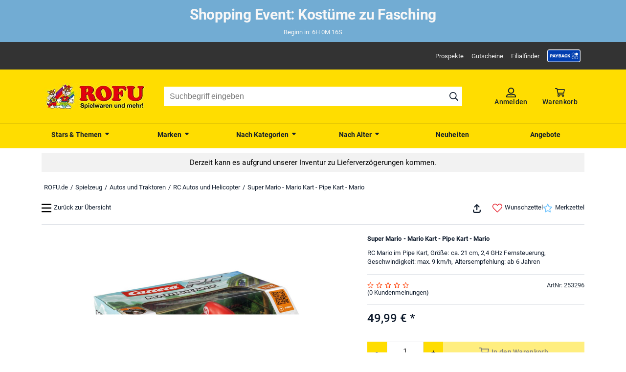

--- FILE ---
content_type: text/html; charset=utf-8
request_url: https://www.rofu.de/super-mario-mario-kart-pipe-kart-mario.html
body_size: 29545
content:
<!DOCTYPE html><html lang="de"><head><meta charSet="utf-8"/><meta name="viewport" content="width=device-width, initial-scale=1.0"/><link rel="canonical" href="https://www.rofu.de/super-mario-mario-kart-pipe-kart-mario.html"/><title>Super Mario - Mario Kart - Pipe Kart - Mario</title><meta name="description" content="RC Mario im Pipe Kart, Größe: ca. 21 cm, 2,4 GHz Fernsteuerung, Geschwindigkeit: max. 9 km/h, Altersempfehlung: ab 6 Jahren"/><meta name="robots" content="index, follow"/><meta property="og:title" content="Super Mario - Mario Kart - Pipe Kart - Mario"/><meta property="og:type" content="website"/><meta property="og:url" content="https://www.rofu.de/super-mario-mario-kart-pipe-kart-mario.html"/><meta property="og:image" content="https://www.rofu.de/out/pictures/generated/product/1/540_340_98/253296_1_03-08-2023_09-04-06_36.jpg"/><meta property="og:description" content="RC Mario im Pipe Kart, Größe: ca. 21 cm, 2,4 GHz Fernsteuerung, Geschwindigkeit: max. 9 km/h, Altersempfehlung: ab 6 Jahren"/><meta property="og:locale" content="de_DE"/><meta property="og:site_name" content="ROFU"/><meta property="fb:app_id" content="966242223397117"/><meta name="twitter:card" content="summary"/><meta name="next-head-count" content="15"/><meta http-equiv="Content-Type" content="text/html; charset=UTF-8"/><link rel="apple-touch-icon-precomposed" media="screen and (resolution: 163dpi)" href="https://www.rofu.de/out/dd_roxive_mifus/img/favicons/favicon_512.jpg"/><link rel="apple-touch-icon-precomposed" href="https://www.rofu.de/out/dd_roxive_mifus/img/favicons/favicon_512.jpg"/><link rel="apple-touch-icon-precomposed" media="screen and (resolution: 132dpi)" href="https://www.rofu.de/out/dd_roxive_mifus/img/favicons/favicon_512.jpg"/><link rel="apple-touch-icon-precomposed" sizes="72x72" href="https://www.rofu.de/out/dd_roxive_mifus/img/favicons/favicon_512.jpg"/><link rel="apple-touch-icon-precomposed" media="screen and (resolution: 326dpi)" href="https://www.rofu.de/out/dd_roxive_mifus/img/favicons/favicon_512.jpg"/><link rel="apple-touch-icon-precomposed" sizes="114x114" href="https://www.rofu.de/out/dd_roxive_mifus/img/favicons/favicon_512.jpg"/><link rel="apple-touch-icon-precomposed" sizes="144x144" href="https://www.rofu.de/out/dd_roxive_mifus/img/favicons/favicon_512.jpg"/><link rel="apple-touch-icon-precomposed" sizes="180x180" href="https://www.rofu.de/out/dd_roxive_mifus/img/favicons/favicon_512.jpg"/><meta name="msapplication-TileColor" content="#D83434"/><meta name="msapplication-TileImage" content="https://www.rofu.de/out/dd_roxive_mifus/img/favicons/favicon_512.jpg"/><link rel="fluid-icon" href="https://www.rofu.de/out/dd_roxive_mifus/img/favicons/favicon_512.jpg" title="rofu.de"/><link rel="shortcut icon" href="https://www.rofu.de/out/dd_roxive_mifus/img/favicons/favicon.ico?rand=1" type="image/x-icon"/><link rel="icon" href="https://www.rofu.de/out/dd_roxive_mifus/img/favicons/favicon_16.jpg" sizes="16x16"/><link rel="icon" href="https://www.rofu.de/out/dd_roxive_mifus/img/favicons/favicon_32.jpg" sizes="32x32"/><link rel="icon" href="https://www.rofu.de/out/dd_roxive_mifus/img/favicons/favicon_48.jpg" sizes="48x48"/><link rel="icon" href="https://www.rofu.de/out/dd_roxive_mifus/img/favicons/favicon_64.jpg" sizes="64x64"/><link rel="icon" href="https://www.rofu.de/out/dd_roxive_mifus/img/favicons/favicon_128.jpg" sizes="128x128"/><link rel="preload" href="/_next/static/css/6828cb5f83251a5a.css" as="style"/><link rel="stylesheet" href="/_next/static/css/6828cb5f83251a5a.css" data-n-g=""/><noscript data-n-css=""></noscript><script defer="" nomodule="" src="/_next/static/chunks/polyfills-c67a75d1b6f99dc8.js"></script><script src="/_next/static/chunks/webpack-cb7634a8b6194820.js" defer=""></script><script src="/_next/static/chunks/framework-2ca9298d0971f1de.js" defer=""></script><script src="/_next/static/chunks/main-f1bba4946f729bcb.js" defer=""></script><script src="/_next/static/chunks/pages/_app-817bc13a0ba6bc27.js" defer=""></script><script src="/_next/static/chunks/fec483df-8d8c50776d945fb9.js" defer=""></script><script src="/_next/static/chunks/0f24dcc5-5a4956d4fe757a34.js" defer=""></script><script src="/_next/static/chunks/8eb7616c-bfc35b7c047f9cbc.js" defer=""></script><script src="/_next/static/chunks/186068ac-cbc1c63b6f8067ff.js" defer=""></script><script src="/_next/static/chunks/3f2376d1-5ffa5d073f55d72d.js" defer=""></script><script src="/_next/static/chunks/752-d7bfd7f38490d7ff.js" defer=""></script><script src="/_next/static/chunks/828-aaa42c44a088fe0a.js" defer=""></script><script src="/_next/static/chunks/794-3e9c11e0a1511135.js" defer=""></script><script src="/_next/static/chunks/503-1adf3e8fae3ab0e3.js" defer=""></script><script src="/_next/static/chunks/449-38c426c1be16e017.js" defer=""></script><script src="/_next/static/chunks/730-4fd46866beae3f09.js" defer=""></script><script src="/_next/static/chunks/625-3abdbb155b466901.js" defer=""></script><script src="/_next/static/chunks/107-5f6038a3c3fab1b8.js" defer=""></script><script src="/_next/static/chunks/pages/frontend/entry-7816784d2d0b3fbc.js" defer=""></script><script src="/_next/static/bLwjmLe-VRemsoHzR-THL/_buildManifest.js" defer=""></script><script src="/_next/static/bLwjmLe-VRemsoHzR-THL/_ssgManifest.js" defer=""></script><style data-styled="" data-styled-version="5.3.5">.bzHBrl{display:inline-block;}/*!sc*/
.bzHBrl.icon__right{-webkit-transform:rotate(90deg);-ms-transform:rotate(90deg);transform:rotate(90deg);}/*!sc*/
.bzHBrl.icon__down{-webkit-transform:rotate(180deg);-ms-transform:rotate(180deg);transform:rotate(180deg);}/*!sc*/
.bzHBrl.icon__left{-webkit-transform:rotate(-90deg);-ms-transform:rotate(-90deg);transform:rotate(-90deg);}/*!sc*/
.bzHBrl.icon__mirrorX{-webkit-transform:scaleX(-1);-ms-transform:scaleX(-1);transform:scaleX(-1);}/*!sc*/
.bzHBrl svg{display:block;fill:currentColor;width:100%;max-height:100%;}/*!sc*/
data-styled.g1[id="sc-ae95d41d-0"]{content:"bzHBrl,"}/*!sc*/
.gLQTvz{color:currentColor;cursor:pointer;}/*!sc*/
.gLQTvz:hover{color:var(--secondary);-webkit-text-decoration:underline;text-decoration:underline;}/*!sc*/
data-styled.g2[id="sc-1d221076-0"]{content:"gLQTvz,"}/*!sc*/
.jtPsLT{position:absolute;z-index:var(--z-index-flags);}/*!sc*/
data-styled.g3[id="sc-55b68fae-0"]{content:"jtPsLT,"}/*!sc*/
.goLTvc{display:-webkit-box;display:-webkit-flex;display:-ms-flexbox;display:flex;width:100%;height:100%;-webkit-box-pack:center;-webkit-justify-content:center;-ms-flex-pack:center;justify-content:center;-webkit-align-items:center;-webkit-box-align:center;-ms-flex-align:center;align-items:center;}/*!sc*/
data-styled.g9[id="sc-c51624b1-0"]{content:"goLTvc,"}/*!sc*/
.bGlXwA{max-width:100%;max-height:100%;}/*!sc*/
data-styled.g10[id="sc-c51624b1-1"]{content:"bGlXwA,"}/*!sc*/
.iFMVCO{display:-webkit-box;display:-webkit-flex;display:-ms-flexbox;display:flex;-webkit-box-pack:start;-webkit-justify-content:flex-start;-ms-flex-pack:start;justify-content:flex-start;color:#ff3c00;height:1.3rem;}/*!sc*/
.iFMVCO svg{aspect-ratio:1/1;}/*!sc*/
.iFMVCO .icon{width:1.3rem;margin:0 0.5rem 0 0;}/*!sc*/
data-styled.g11[id="sc-9fe73b20-0"]{content:"iFMVCO,"}/*!sc*/
.jDktgY{display:-webkit-box;display:-webkit-flex;display:-ms-flexbox;display:flex;-webkit-flex-wrap:wrap;-ms-flex-wrap:wrap;flex-wrap:wrap;width:100%;margin:0.5rem 0;}/*!sc*/
data-styled.g13[id="sc-4ce33f8c-0"]{content:"jDktgY,"}/*!sc*/
.emRHhx{-webkit-flex-basis:55%;-ms-flex-preferred-size:55%;flex-basis:55%;font-size:2.4rem;font-weight:500;min-height:3.5rem;max-height:3.5rem;}/*!sc*/
data-styled.g14[id="sc-4ce33f8c-1"]{content:"emRHhx,"}/*!sc*/
.jBwgkN{display:-webkit-box;display:-webkit-flex;display:-ms-flexbox;display:flex;-webkit-flex-direction:column;-ms-flex-direction:column;flex-direction:column;-webkit-flex-basis:45%;-ms-flex-preferred-size:45%;flex-basis:45%;visibility:hidden;text-align:right;font-size:1.2rem;}/*!sc*/
data-styled.g15[id="sc-4ce33f8c-2"]{content:"jBwgkN,"}/*!sc*/
.qAIjn{visibility:hidden;min-height:1.75rem;max-height:1.75rem;}/*!sc*/
data-styled.g16[id="sc-4ce33f8c-3"]{content:"qAIjn,"}/*!sc*/
.ffTivd{-webkit-flex-basis:100%;-ms-flex-preferred-size:100%;flex-basis:100%;min-height:1.5rem;max-height:1.5rem;font-size:1.3rem;}/*!sc*/
data-styled.g18[id="sc-4ce33f8c-5"]{content:"ffTivd,"}/*!sc*/
.kuRpcv{display:-webkit-box;display:-webkit-flex;display:-ms-flexbox;display:flex;-webkit-align-items:baseline;-webkit-box-align:baseline;-ms-flex-align:baseline;align-items:baseline;}/*!sc*/
data-styled.g19[id="sc-5b6f4584-0"]{content:"kuRpcv,"}/*!sc*/
.hzAioV{min-width:0.9rem;min-height:0.9rem;max-width:0.9rem;max-height:0.9rem;margin:0 0.5rem 0 0;border-radius:50%;background-color:var(--out-of-stock);}/*!sc*/
data-styled.g20[id="sc-5b6f4584-1"]{content:"hzAioV,"}/*!sc*/
.hLiUBg{margin:2.5rem 0;}/*!sc*/
data-styled.g29[id="sc-5757c6e8-0"]{content:"hLiUBg,"}/*!sc*/
.kjZKow{display:block;height:100%;overflow:hidden;margin:0;padding:0;}/*!sc*/
.kjZKow:focus{outline:0;}/*!sc*/
.kjZKow.dragging{cursor:pointer;cursor:hand;}/*!sc*/
data-styled.g30[id="sc-5757c6e8-1"]{content:"kjZKow,"}/*!sc*/
.eHgNOF{display:-webkit-inline-box;display:-webkit-inline-flex;display:-ms-inline-flexbox;display:inline-flex;height:100%;}/*!sc*/
.eHgNOF::after,.eHgNOF::before{display:table;content:'';}/*!sc*/
.eHgNOF::after{clear:both;}/*!sc*/
data-styled.g31[id="sc-5757c6e8-2"]{content:"eHgNOF,"}/*!sc*/
.itwBrg{position:relative;display:block;box-sizing:border-box;-webkit-user-select:none;-moz-user-select:none;-ms-user-select:none;user-select:none;touch-action:pan-y;-webkit-tap-highlight-color:transparent;-webkit-touch-callout:none;padding:0 2.5rem 2.5rem;margin:0 auto;}/*!sc*/
.itwBrg .sc-5757c6e8-1,.itwBrg .sc-5757c6e8-2{-webkit-transform:translate3d(0,0,0);-ms-transform:translate3d(0,0,0);transform:translate3d(0,0,0);}/*!sc*/
.itwBrg.slick-vertical{display:block;height:auto;border:1px solid transparent;}/*!sc*/
data-styled.g32[id="sc-5757c6e8-3"]{content:"itwBrg,"}/*!sc*/
.dFZsaO blockquote,.dFZsaO em{font-style:italic;}/*!sc*/
.dFZsaO h3{font-size:1.5rem;}/*!sc*/
.dFZsaO ol,.dFZsaO ul{padding-left:4rem;}/*!sc*/
.dFZsaO ol{list-style-type:decimal;}/*!sc*/
.dFZsaO ul{list-style-type:disc;}/*!sc*/
.dFZsaO blockquote{position:relative;background-color:var(--neutral-10);padding:2rem 5rem;quotes:inherit;}/*!sc*/
.dFZsaO blockquote:before,.dFZsaO blockquote:after{display:block;position:absolute;height:4rem;width:4rem;padding-top:1.75rem;font-size:4rem;text-align:center;line-height:2rem;}/*!sc*/
.dFZsaO blockquote:before{content:open-quote;bottom:0;right:0;}/*!sc*/
.dFZsaO blockquote:after{content:close-quote;top:0;left:0;}/*!sc*/
.dFZsaO a{-webkit-text-decoration:underline;text-decoration:underline;color:var(--link);font-weight:var(--font-weight-medium);-webkit-letter-spacing:.02rem;-moz-letter-spacing:.02rem;-ms-letter-spacing:.02rem;letter-spacing:.02rem;}/*!sc*/
.dFZsaO table,.dFZsaO th,.dFZsaO td{border:1px solid var(--neutral-100);}/*!sc*/
data-styled.g52[id="sc-d43b4f8d-0"]{content:"dFZsaO,"}/*!sc*/
.hdqDsD{display:-webkit-box;display:-webkit-flex;display:-ms-flexbox;display:flex;-webkit-align-items:center;-webkit-box-align:center;-ms-flex-align:center;align-items:center;-webkit-box-pack:center;-webkit-justify-content:center;-ms-flex-pack:center;justify-content:center;width:100%;}/*!sc*/
data-styled.g66[id="sc-2746b6d6-0"]{content:"hdqDsD,"}/*!sc*/
.bDnZAk{background:rgba(114,172,211,1);color:rgba(247,247,247,1);}/*!sc*/
.eeXTWQ{background:rgba(242,242,242,1);color:rgba(0,0,0,1);margin:1rem 0;padding:1rem;}/*!sc*/
data-styled.g68[id="sc-672436e0-0"]{content:"bDnZAk,eeXTWQ,"}/*!sc*/
.eznvYI{display:block;width:100%;padding:1rem;}/*!sc*/
data-styled.g69[id="sc-672436e0-1"]{content:"eznvYI,"}/*!sc*/
.hgGDri{max-width:var(--max-width);margin:0 auto;text-align:center;padding:0;}/*!sc*/
@media (min-width:768px){.hgGDri{font-size:1.5rem;}}/*!sc*/
.hgGDri *:last-child{margin:0;}/*!sc*/
data-styled.g70[id="sc-672436e0-2"]{content:"hgGDri,"}/*!sc*/
.eBxfjk{display:-webkit-box;display:-webkit-flex;display:-ms-flexbox;display:flex;cursor:pointer;}/*!sc*/
data-styled.g88[id="sc-c7af1306-2"]{content:"eBxfjk,"}/*!sc*/
.jSEaum{width:calc(100% - 3rem);margin:0;padding:1.5rem 0;}/*!sc*/
.jSEaum .list{display:-webkit-box;display:-webkit-flex;display:-ms-flexbox;display:flex;-webkit-flex-wrap:wrap;-ms-flex-wrap:wrap;flex-wrap:wrap;-webkit-align-items:center;-webkit-box-align:center;-ms-flex-align:center;align-items:center;list-style:none;width:100%;}/*!sc*/
.jSEaum .list .item{display:none;padding-left:0.5rem;}/*!sc*/
@media (min-width:768px){.jSEaum .list .item{display:block;}}/*!sc*/
.jSEaum .list .item .home{height:14px;width:14px;}/*!sc*/
.jSEaum .list .item:is(:first-child){padding-left:0;}/*!sc*/
.jSEaum .list .item:not(:first-child):not(.item--mobile-visible)::before{padding-right:0.5rem;content:"/";}/*!sc*/
.jSEaum .list .item--mobile-visible{display:block;}/*!sc*/
@media (min-width:768px){.jSEaum .list .item--mobile-visible{display:none;}}/*!sc*/
data-styled.g126[id="sc-b01a3b17-0"]{content:"jSEaum,"}/*!sc*/
.kzkIqn{display:-webkit-box;display:-webkit-flex;display:-ms-flexbox;display:flex;-webkit-align-items:baseline;-webkit-box-align:baseline;-ms-flex-align:baseline;align-items:baseline;text-align:left;width:100%;padding:1rem 0;cursor:pointer;color:var(--neutral-100);}/*!sc*/
.kzkIqn .sc-ae95d41d-0{min-width:1rem;max-width:1rem;height:1rem;margin-left:.5rem;float:right;}/*!sc*/
data-styled.g128[id="sc-bff7a048-0"]{content:"kzkIqn,"}/*!sc*/
.hchTKg{max-height:0;overflow:hidden;-webkit-transition:max-height 0.5s ease-out;transition:max-height 0.5s ease-out;margin:0;-webkit-transitionTime:0.5;transitionTime:0.5;}/*!sc*/
data-styled.g129[id="sc-bff7a048-1"]{content:"hchTKg,"}/*!sc*/
.iRtoRa{width:100%;height:4rem;border:0;padding:1rem 1.2rem;font-size:1.6rem;}/*!sc*/
.iRtoRa:focus{outline:none;}/*!sc*/
data-styled.g147[id="sc-6f33a380-0"]{content:"iRtoRa,"}/*!sc*/
.jEvxAt{border:1px solid var(--neutral-30);}/*!sc*/
data-styled.g148[id="sc-6f33a380-1"]{content:"jEvxAt,"}/*!sc*/
.jndGuY{-webkit-flex-basis:100%;-ms-flex-preferred-size:100%;flex-basis:100%;margin-top:1.5rem;}/*!sc*/
@media (min-width:992px){.jndGuY{-webkit-flex-basis:40%;-ms-flex-preferred-size:40%;flex-basis:40%;margin-top:0;}}/*!sc*/
data-styled.g175[id="sc-a6acdf1e-0"]{content:"jndGuY,"}/*!sc*/
.hIFUWp{border-bottom:1px solid var(--neutral-30);padding-bottom:1.5rem;margin-bottom:1.5rem;}/*!sc*/
.hIFUWp:last-of-type{border:none;}/*!sc*/
data-styled.g176[id="sc-a6acdf1e-1"]{content:"hIFUWp,"}/*!sc*/
.eTMBIU{display:-webkit-box;display:-webkit-flex;display:-ms-flexbox;display:flex;-webkit-box-pack:start;-webkit-justify-content:flex-start;-ms-flex-pack:start;justify-content:flex-start;height:9rem;}/*!sc*/
@media (min-width:540px){.eTMBIU{height:6.5rem;}}/*!sc*/
.eTMBIU .sc-c51624b1-0{width:7.1rem;}/*!sc*/
data-styled.g177[id="sc-a6acdf1e-2"]{content:"eTMBIU,"}/*!sc*/
.cauMQQ{display:-webkit-box;display:-webkit-flex;display:-ms-flexbox;display:flex;-webkit-flex-direction:column;-ms-flex-direction:column;flex-direction:column;-webkit-box-pack:space-around;-webkit-justify-content:space-around;-ms-flex-pack:space-around;justify-content:space-around;border-left:2px solid var(--neutral-100);margin-left:1rem;padding-left:1rem;}/*!sc*/
.cauMQQ .text{padding:0;}/*!sc*/
data-styled.g178[id="sc-a6acdf1e-3"]{content:"cauMQQ,"}/*!sc*/
.hppKsv{display:-webkit-box;display:-webkit-flex;display:-ms-flexbox;display:flex;-webkit-flex-wrap:wrap;-ms-flex-wrap:wrap;flex-wrap:wrap;width:100%;}/*!sc*/
.hppKsv .info_title{-webkit-flex-basis:75%;-ms-flex-preferred-size:75%;flex-basis:75%;height:auto;}/*!sc*/
.hppKsv .info_brand{display:-webkit-box;display:-webkit-flex;display:-ms-flexbox;display:flex;-webkit-box-pack:end;-webkit-justify-content:flex-end;-ms-flex-pack:end;justify-content:flex-end;-webkit-align-items:baseline;-webkit-box-align:baseline;-ms-flex-align:baseline;align-items:baseline;text-align:right;padding-top:0.5rem;-webkit-flex-basis:25%;-ms-flex-preferred-size:25%;flex-basis:25%;}/*!sc*/
.hppKsv .info_brand picture{-webkit-box-pack:end;-webkit-justify-content:flex-end;-ms-flex-pack:end;justify-content:flex-end;-webkit-align-items:baseline;-webkit-box-align:baseline;-ms-flex-align:baseline;align-items:baseline;}/*!sc*/
.hppKsv .desc{-webkit-flex-basis:100%;-ms-flex-preferred-size:100%;flex-basis:100%;margin:0.5rem 0 0;}/*!sc*/
data-styled.g180[id="sc-d309d410-0"]{content:"hppKsv,"}/*!sc*/
.xWHvP{display:-webkit-box;display:-webkit-flex;display:-ms-flexbox;display:flex;-webkit-flex-wrap:wrap;-ms-flex-wrap:wrap;flex-wrap:wrap;-webkit-box-pack:justify;-webkit-justify-content:space-between;-ms-flex-pack:justify;justify-content:space-between;}/*!sc*/
.xWHvP .ratingInfo{-webkit-flex-basis:100%;-ms-flex-preferred-size:100%;flex-basis:100%;}/*!sc*/
data-styled.g181[id="sc-2e5c052f-0"]{content:"xWHvP,"}/*!sc*/
.jVzYTQ{display:block;height:-webkit-fit-content;height:-moz-fit-content;height:fit-content;}/*!sc*/
data-styled.g198[id="sc-fa3e6aeb-0"]{content:"jVzYTQ,"}/*!sc*/
.dubwRo{background-color:var(--neutral-10);border-radius:5px;padding:1rem;}/*!sc*/
data-styled.g199[id="sc-fa3e6aeb-1"]{content:"dubwRo,"}/*!sc*/
.ibhekC{display:-webkit-box;display:-webkit-flex;display:-ms-flexbox;display:flex;-webkit-align-items:center;-webkit-box-align:center;-ms-flex-align:center;align-items:center;-webkit-box-pack:center;-webkit-justify-content:center;-ms-flex-pack:center;justify-content:center;-webkit-flex-wrap:wrap;-ms-flex-wrap:wrap;flex-wrap:wrap;}/*!sc*/
data-styled.g200[id="sc-fa3e6aeb-2"]{content:"ibhekC,"}/*!sc*/
.iqigBu{margin:0 1rem;}/*!sc*/
data-styled.g201[id="sc-fa3e6aeb-3"]{content:"iqigBu,"}/*!sc*/
.ivWpgF{background:var(--payback-blue-2);border:1px solid var(--payback-blue-1);border-radius:5px;padding:10px;width:100%;}/*!sc*/
data-styled.g202[id="sc-289d99d3-0"]{content:"ivWpgF,"}/*!sc*/
.hrQtaa{display:-webkit-box;display:-webkit-flex;display:-ms-flexbox;display:flex;-webkit-flex-wrap:wrap;-ms-flex-wrap:wrap;flex-wrap:wrap;-webkit-align-items:center;-webkit-box-align:center;-ms-flex-align:center;align-items:center;-webkit-box-pack:center;-webkit-justify-content:center;-ms-flex-pack:center;justify-content:center;gap:8px;}/*!sc*/
data-styled.g203[id="sc-289d99d3-1"]{content:"hrQtaa,"}/*!sc*/
.dUxfjr{border-radius:5px;-webkit-flex-shrink:0;-ms-flex-negative:0;flex-shrink:0;height:5rem;}/*!sc*/
data-styled.g204[id="sc-289d99d3-2"]{content:"dUxfjr,"}/*!sc*/
.cBfhFS{text-align:center;-webkit-flex-basis:65%;-ms-flex-preferred-size:65%;flex-basis:65%;}/*!sc*/
.cBfhFS .pbbTitle{color:var(--payback-blue-1);}/*!sc*/
data-styled.g205[id="sc-289d99d3-3"]{content:"cBfhFS,"}/*!sc*/
.bkjRbn > *{margin-top:1rem;}/*!sc*/
.bkjRbn .maxOrderQuantity{display:block;}/*!sc*/
data-styled.g207[id="sc-4ec50e51-0"]{content:"bkjRbn,"}/*!sc*/
.AMgTW{display:-webkit-box;display:-webkit-flex;display:-ms-flexbox;display:flex;gap:0.5rem;}/*!sc*/
.AMgTW .button{min-width:4rem;-webkit-box-pack:center;-webkit-justify-content:center;-ms-flex-pack:center;justify-content:center;}/*!sc*/
.AMgTW .button:last-of-type{width:100%;}/*!sc*/
.AMgTW .button .button__text{width:auto;font-size:1.3rem;margin-right:0;}/*!sc*/
@media (min-width:540px){.AMgTW .button .button__text{font-size:inherit;}}/*!sc*/
.AMgTW .button .icon{margin-right:0.5rem;}/*!sc*/
data-styled.g208[id="sc-4ec50e51-1"]{content:"AMgTW,"}/*!sc*/
.cTaGSL{width:5rem;height:auto;text-align:center;-moz-appearance:textfield;}/*!sc*/
@media (min-width:540px){.cTaGSL{width:7.5rem;}}/*!sc*/
.cTaGSL::-webkit-outer-spin-button,.cTaGSL::-webkit-inner-spin-button{-webkit-appearance:none;margin:0;}/*!sc*/
data-styled.g209[id="sc-4ec50e51-2"]{content:"cTaGSL,"}/*!sc*/
.fQrnsI .sc-c7af1306-2{-webkit-text-decoration:underline;text-decoration:underline;}/*!sc*/
data-styled.g211[id="sc-a68c1b32-1"]{content:"fQrnsI,"}/*!sc*/
.kpcMj .icon{width:1.3rem;height:1.3rem;margin-right:0.5rem;vertical-align:middle;}/*!sc*/
.kpcMj .icon--heart-solid{color:var(--secondary);}/*!sc*/
.kpcMj .available{color:var(--in-stock);}/*!sc*/
.kpcMj .low{color:var(--low-stock-2);}/*!sc*/
.kpcMj .sold-out{color:var(--out-of-stock);}/*!sc*/
data-styled.g216[id="sc-e4f04003-0"]{content:"kpcMj,"}/*!sc*/
.kGCmOv .slick-slider picture img{cursor:pointer;}/*!sc*/
@media (min-width:992px){.kGCmOv .slick-slider picture.active img,.kGCmOv .slick-slider picture img:hover{border:1px solid var(--brand-1);}}/*!sc*/
data-styled.g230[id="sc-a4fc06c6-0"]{content:"kGCmOv,"}/*!sc*/
.caZBmQ{position:relative;display:-webkit-box;display:-webkit-flex;display:-ms-flexbox;display:flex;-webkit-box-pack:center;-webkit-justify-content:center;-ms-flex-pack:center;justify-content:center;-webkit-flex-basis:100%;-ms-flex-preferred-size:100%;flex-basis:100%;-webkit-flex-direction:column;-ms-flex-direction:column;flex-direction:column;}/*!sc*/
@media (min-width:992px){.caZBmQ{display:block;-webkit-flex-basis:60%;-ms-flex-preferred-size:60%;flex-basis:60%;padding-right:1.5rem;}}/*!sc*/
.caZBmQ .slick-slider{width:90vw;max-width:58.5rem;}/*!sc*/
@media (min-width:992px){.caZBmQ .slick-slider{max-width:55rem;height:11.5rem;margin-top:.5rem;}}/*!sc*/
.caZBmQ .sc-c51624b1-0{aspect-ratio:1;}/*!sc*/
data-styled.g232[id="sc-57383070-0"]{content:"caZBmQ,"}/*!sc*/
.bPwYrC{position:absolute;z-index:var(--z-index-overlay);background:var(--neutral-30);border:1px solid var(--neutral-80);box-shadow:var(--elevation-m);}/*!sc*/
.bPwYrC:after,.bPwYrC:before{bottom:100%;left:1.7rem;border:solid transparent;content:"";height:0;width:0;position:absolute;pointer-events:none;}/*!sc*/
.bPwYrC:after{border-color:rgba(48,59,71,0);border-bottom-color:var(--neutral-30);border-width:10px;margin-left:-10px;}/*!sc*/
.bPwYrC:before{border-color:rgba(221,224,230,0);border-bottom-color:var(--neutral-80);border-width:11px;margin-left:-11px;}/*!sc*/
data-styled.g237[id="sc-f3fe7f45-0"]{content:"bPwYrC,"}/*!sc*/
.dBhpyt{display:-webkit-box;display:-webkit-flex;display:-ms-flexbox;display:flex;position:relative;width:3.4rem;margin:0 auto 0 0;}/*!sc*/
@media (min-width:540px){.dBhpyt{margin:0 1.5rem 0 auto;}}/*!sc*/
.dBhpyt .button__text{margin:0;}/*!sc*/
data-styled.g238[id="sc-1585d426-0"]{content:"dBhpyt,"}/*!sc*/
.ebNNMT{max-height:2.5rem;cursor:pointer;text-align:right;}/*!sc*/
.ebNNMT:hover{color:inherit;-webkit-text-decoration:none;text-decoration:none;}/*!sc*/
@media (min-width:540px){.ebNNMT{max-height:4.2rem;}}/*!sc*/
.ebNNMT .icon{width:2.5rem;height:100%;vertical-align:middle;padding-right:0.5rem;color:var(--neutral-100);}/*!sc*/
.fvchuM{max-height:2.5rem;cursor:pointer;text-align:right;}/*!sc*/
.fvchuM:hover{color:inherit;-webkit-text-decoration:none;text-decoration:none;}/*!sc*/
@media (min-width:540px){.fvchuM{max-height:4.2rem;}}/*!sc*/
.fvchuM .icon{width:2.5rem;height:100%;vertical-align:middle;padding-right:0.5rem;color:var(--secondary);}/*!sc*/
.jiVRLD{max-height:2.5rem;cursor:pointer;text-align:right;}/*!sc*/
.jiVRLD:hover{color:inherit;-webkit-text-decoration:none;text-decoration:none;}/*!sc*/
@media (min-width:540px){.jiVRLD{max-height:4.2rem;}}/*!sc*/
.jiVRLD .icon{width:2.5rem;height:100%;vertical-align:middle;padding-right:0.5rem;color:var(--notification);}/*!sc*/
data-styled.g239[id="sc-79d08429-0"]{content:"ebNNMT,fvchuM,jiVRLD,"}/*!sc*/
.izozuh{display:-webkit-box;display:-webkit-flex;display:-ms-flexbox;display:flex;-webkit-flex-direction:column;-ms-flex-direction:column;flex-direction:column;-webkit-column-gap:1.5rem;column-gap:1.5rem;}/*!sc*/
@media (min-width:540px){.izozuh{-webkit-flex-direction:row;-ms-flex-direction:row;flex-direction:row;}}/*!sc*/
data-styled.g240[id="sc-79d08429-1"]{content:"izozuh,"}/*!sc*/
.kDCsjm{-webkit-flex-basis:100%;-ms-flex-preferred-size:100%;flex-basis:100%;display:-webkit-box;display:-webkit-flex;display:-ms-flexbox;display:flex;-webkit-flex-direction:row;-ms-flex-direction:row;flex-direction:row;border-bottom:1px solid var(--neutral-30);height:5.5rem;padding-bottom:1rem;margin-bottom:1.5rem;-webkit-box-pack:end;-webkit-justify-content:flex-end;-ms-flex-pack:end;justify-content:flex-end;}/*!sc*/
@media (min-width:768px){.kDCsjm{-webkit-box-pack:justify;-webkit-justify-content:space-between;-ms-flex-pack:justify;justify-content:space-between;}}/*!sc*/
.kDCsjm > .sc-79d08429-0{display:none;}/*!sc*/
@media (min-width:768px){.kDCsjm > .sc-79d08429-0{display:block;}}/*!sc*/
data-styled.g241[id="sc-79d08429-2"]{content:"kDCsjm,"}/*!sc*/
.VZLeb{position:relative;display:-webkit-box;display:-webkit-flex;display:-ms-flexbox;display:flex;-webkit-flex-wrap:wrap;-ms-flex-wrap:wrap;flex-wrap:wrap;}/*!sc*/
.VZLeb iframe{max-width:100%;}/*!sc*/
.VZLeb.VZLeb .sc-55b68fae-0{top:7.1rem;}/*!sc*/
data-styled.g243[id="sc-4df09b48-0"]{content:"VZLeb,"}/*!sc*/
.dkdFEy{display:-webkit-box;display:-webkit-flex;display:-ms-flexbox;display:flex;-webkit-box-pack:start;-webkit-justify-content:flex-start;-ms-flex-pack:start;justify-content:flex-start;border-bottom:1px solid var(--neutral-30);}/*!sc*/
data-styled.g244[id="sc-bdd2b5ef-0"]{content:"dkdFEy,"}/*!sc*/
.cytxYM{width:auto;border:1px solid var(--neutral-30);border-bottom:0;padding:1rem 1.5rem;cursor:default;background-color:var(--primary);}/*!sc*/
data-styled.g245[id="sc-bdd2b5ef-1"]{content:"cytxYM,"}/*!sc*/
.ecLQPP{margin-top:3rem;}/*!sc*/
data-styled.g246[id="sc-3a108c0c-0"]{content:"ecLQPP,"}/*!sc*/
.jmWbGK{display:block;margin:2rem 0 1rem;}/*!sc*/
data-styled.g247[id="sc-3a108c0c-1"]{content:"jmWbGK,"}/*!sc*/
.fBrLrA .text{display:-webkit-box;display:-webkit-flex;display:-ms-flexbox;display:flex;}/*!sc*/
.fBrLrA strong{font-weight:500;margin-right:.5rem;}/*!sc*/
data-styled.g250[id="sc-94082856-0"]{content:"fBrLrA,"}/*!sc*/
.islHiG{-webkit-flex-basis:100%;-ms-flex-preferred-size:100%;flex-basis:100%;}/*!sc*/
.islHiG > *:not(h3){margin-bottom:1.5rem;}/*!sc*/
.islHiG > h3{width:100%;padding:1rem;padding-left:0;}/*!sc*/
.islHiG .long_desc h3{font-size:1.6rem;font-weight:500;margin:.5rem 0;}/*!sc*/
.islHiG .long_desc strong{font-weight:500;}/*!sc*/
.islHiG .long_desc em{font-style:italic;}/*!sc*/
.islHiG ul{list-style:disc outside;padding-left:1.5rem;}/*!sc*/
.islHiG a{-webkit-text-decoration:underline;text-decoration:underline;}/*!sc*/
.islHiG a:hover{color:var(--secondary);}/*!sc*/
.islHiG li{margin:0 0 .5rem;}/*!sc*/
data-styled.g251[id="sc-4d645f07-0"]{content:"islHiG,"}/*!sc*/
.dwJhwA{width:100%;}/*!sc*/
data-styled.g252[id="sc-4d645f07-1"]{content:"dwJhwA,"}/*!sc*/
@media(min-width:992px){.erVxgK{width:50%;}}/*!sc*/
data-styled.g253[id="sc-4d645f07-2"]{content:"erVxgK,"}/*!sc*/
.eQqmJu{padding:.5rem 0;}/*!sc*/
.eQqmJu:nth-child(even){background-color:var(--neutral-10);}/*!sc*/
.eQqmJu ul{padding-left:0;list-style:none;}/*!sc*/
data-styled.g254[id="sc-4d645f07-3"]{content:"eQqmJu,"}/*!sc*/
.ggMWXC{width:100%;padding:1rem;background-color:var(--primary);}/*!sc*/
data-styled.g255[id="sc-4d645f07-4"]{content:"ggMWXC,"}/*!sc*/
.iZOJha td{width:50%;padding:0.5rem 0;}/*!sc*/
data-styled.g256[id="sc-88708acf-0"]{content:"iZOJha,"}/*!sc*/
.cGOKQn{display:inline-block;margin-left:.5rem;vertical-align:sub;}/*!sc*/
.cGOKQn svg{height:2rem;width:2rem;}/*!sc*/
data-styled.g258[id="sc-c3d99a0c-0"]{content:"cGOKQn,"}/*!sc*/
.fFRgDE{margin-top:2rem;padding-bottom:1.5rem;}/*!sc*/
.fFRgDE .heading{display:inline-block;}/*!sc*/
data-styled.g264[id="sc-f2ccd9e7-0"]{content:"fFRgDE,"}/*!sc*/
.crxQUp{margin-bottom:1.5rem;padding-bottom:2.5rem;border-bottom:1px solid var(--neutral-30);}/*!sc*/
.crxQUp .form-toggle{width:100%;background-color:var(--neutral-30);}/*!sc*/
.crxQUp .form-toggle .button__text{width:auto;}/*!sc*/
data-styled.g265[id="sc-f2ccd9e7-1"]{content:"crxQUp,"}/*!sc*/
.lhWRxH{max-height:630px;overflow-y:auto;}/*!sc*/
.lhWRxH .no_review{width:100%;height:4.4rem;border:1px solid var(--neutral-30);padding:1.4rem 1.5rem;background-color:var(--notification);}/*!sc*/
data-styled.g266[id="sc-f2ccd9e7-2"]{content:"lhWRxH,"}/*!sc*/
.INYjn{display:none;background:var(--primary);}/*!sc*/
@media (min-width:992px){.INYjn{display:block;border-top:1px solid #e4c603;}}/*!sc*/
data-styled.g267[id="sc-5c94288e-0"]{content:"INYjn,"}/*!sc*/
.jNcOZH{display:-webkit-box;display:-webkit-flex;display:-ms-flexbox;display:flex;-webkit-flex-direction:column;-ms-flex-direction:column;flex-direction:column;-webkit-align-items:center;-webkit-box-align:center;-ms-flex-align:center;align-items:center;position:relative;max-width:var(--max-width);margin:0 auto;}/*!sc*/
@media (min-width:992px){.jNcOZH{-webkit-flex-direction:row;-ms-flex-direction:row;flex-direction:row;height:5rem;}}/*!sc*/
data-styled.g268[id="sc-5c94288e-1"]{content:"jNcOZH,"}/*!sc*/
.hDKSmr{-webkit-flex:1 1;-ms-flex:1 1;flex:1 1;text-align:center;height:100%;width:100%;margin:0.2rem 0.1rem 0;}/*!sc*/
@media (min-width:992px){.hDKSmr{margin:0;}}/*!sc*/
data-styled.g269[id="sc-5c94288e-2"]{content:"hDKSmr,"}/*!sc*/
.bfQbmz{display:-webkit-box;display:-webkit-flex;display:-ms-flexbox;display:flex;-webkit-align-items:center;-webkit-box-align:center;-ms-flex-align:center;align-items:center;-webkit-box-pack:center;-webkit-justify-content:center;-ms-flex-pack:center;justify-content:center;height:4rem;font-size:1.7rem;font-weight:var(--font-weight-semi-bold);line-height:3.5rem;-webkit-letter-spacing:0.025rem;-moz-letter-spacing:0.025rem;-ms-letter-spacing:0.025rem;letter-spacing:0.025rem;color:var(--neutral-90);padding:0 1.5rem;position:relative;}/*!sc*/
.bfQbmz:hover{cursor:pointer;-webkit-text-decoration:none;text-decoration:none;}/*!sc*/
.bfQbmz .icon--caret-solid{margin-left:0.5rem;width:1.2rem;height:1.2rem;}/*!sc*/
data-styled.g270[id="sc-5c94288e-3"]{content:"bfQbmz,"}/*!sc*/
.kGcjvB{font-size:1.4rem;}/*!sc*/
data-styled.g271[id="sc-5c94288e-4"]{content:"kGcjvB,"}/*!sc*/
.dtLqch{display:-webkit-box;display:-webkit-flex;display:-ms-flexbox;display:flex;-webkit-box-pack:center;-webkit-justify-content:center;-ms-flex-pack:center;justify-content:center;-webkit-align-items:center;-webkit-box-align:center;-ms-flex-align:center;align-items:center;height:8rem;}/*!sc*/
data-styled.g293[id="sc-87dde99e-0"]{content:"dtLqch,"}/*!sc*/
.teDIy{border-radius:0;}/*!sc*/
data-styled.g294[id="sc-87dde99e-1"]{content:"teDIy,"}/*!sc*/
.jLdbev{width:3.4rem;height:4rem;}/*!sc*/
data-styled.g295[id="sc-87dde99e-2"]{content:"jLdbev,"}/*!sc*/
.hEZHiP{max-width:var(--max-width);margin:0 auto;}/*!sc*/
data-styled.g296[id="sc-14c113c6-0"]{content:"hEZHiP,"}/*!sc*/
.gYSBoW{display:block;text-align:center;}/*!sc*/
data-styled.g297[id="sc-14c113c6-1"]{content:"gYSBoW,"}/*!sc*/
.jJXQAU{background:var(--primary);}/*!sc*/
data-styled.g299[id="sc-32d34dbc-0"]{content:"jJXQAU,"}/*!sc*/
.leAlPL{display:-webkit-box;display:-webkit-flex;display:-ms-flexbox;display:flex;-webkit-align-items:center;-webkit-box-align:center;-ms-flex-align:center;align-items:center;-webkit-box-pack:center;-webkit-justify-content:center;-ms-flex-pack:center;justify-content:center;width:100%;}/*!sc*/
data-styled.g300[id="sc-32d34dbc-1"]{content:"leAlPL,"}/*!sc*/
.bHHcLq{-webkit-box-pack:justify;-webkit-justify-content:space-between;-ms-flex-pack:justify;justify-content:space-between;max-width:var(--max-width);margin:0 auto;padding:1.5rem;}/*!sc*/
data-styled.g301[id="sc-32d34dbc-2"]{content:"bHHcLq,"}/*!sc*/
.hEhoz{-webkit-flex-basis:25%;-ms-flex-preferred-size:25%;flex-basis:25%;}/*!sc*/
data-styled.g302[id="sc-32d34dbc-3"]{content:"hEhoz,"}/*!sc*/
.foQizu{display:-webkit-box;display:-webkit-flex;display:-ms-flexbox;display:flex;-webkit-flex-basis:50%;-ms-flex-preferred-size:50%;flex-basis:50%;-webkit-box-pack:center;-webkit-justify-content:center;-ms-flex-pack:center;justify-content:center;}/*!sc*/
@media (min-width:992px){.foQizu{-webkit-flex-basis:20%;-ms-flex-preferred-size:20%;flex-basis:20%;-webkit-box-pack:start;-webkit-justify-content:flex-start;-ms-flex-pack:start;justify-content:flex-start;}}/*!sc*/
.foQizu img{max-width:100%;}/*!sc*/
data-styled.g303[id="sc-32d34dbc-4"]{content:"foQizu,"}/*!sc*/
.kpOwuo{position:relative;padding:0 1.5rem;}/*!sc*/
@media (min-width:992px){.kpOwuo{-webkit-flex-basis:55%;-ms-flex-preferred-size:55%;flex-basis:55%;padding:0;}}/*!sc*/
data-styled.g304[id="sc-32d34dbc-5"]{content:"kpOwuo,"}/*!sc*/
.fEjkPn{background-color:#333;color:#f1f1f1;}/*!sc*/
data-styled.g307[id="sc-10c2664e-0"]{content:"fEjkPn,"}/*!sc*/
.hRKYqv{display:-webkit-box;display:-webkit-flex;display:-ms-flexbox;display:flex;-webkit-box-pack:center;-webkit-justify-content:center;-ms-flex-pack:center;justify-content:center;-webkit-flex-wrap:wrap;-ms-flex-wrap:wrap;flex-wrap:wrap;max-width:var(--max-width);margin:0 auto;padding:1.5rem;}/*!sc*/
@media (min-width:992px){.hRKYqv{-webkit-box-pack:end;-webkit-justify-content:flex-end;-ms-flex-pack:end;justify-content:flex-end;}}/*!sc*/
.hRKYqv > *{display:-webkit-box;display:-webkit-flex;display:-ms-flexbox;display:flex;-webkit-align-items:center;-webkit-box-align:center;-ms-flex-align:center;align-items:center;padding:0 .8rem;height:2.6rem;}/*!sc*/
.hRKYqv a:hover{color:var(--secondary);-webkit-text-decoration:underline;text-decoration:underline;}/*!sc*/
data-styled.g308[id="sc-10c2664e-1"]{content:"hRKYqv,"}/*!sc*/
.jlvKxx{position:relative;-webkit-flex-basis:25%;-ms-flex-preferred-size:25%;flex-basis:25%;display:-webkit-box;display:-webkit-flex;display:-ms-flexbox;display:flex;-webkit-flex-flow:row;-ms-flex-flow:row;flex-flow:row;-webkit-align-items:center;-webkit-box-align:center;-ms-flex-align:center;align-items:center;-webkit-box-pack:end;-webkit-justify-content:flex-end;-ms-flex-pack:end;justify-content:flex-end;}/*!sc*/
@media (min-width:992px){.jlvKxx{-webkit-flex-basis:20%;-ms-flex-preferred-size:20%;flex-basis:20%;}}/*!sc*/
data-styled.g309[id="sc-6793aef-0"]{content:"jlvKxx,"}/*!sc*/
.cNVIZj{-webkit-flex-flow:column;-ms-flex-flow:column;flex-flow:column;}/*!sc*/
.cNVIZj:hover{color:inherit !important;-webkit-text-decoration:0 !important;text-decoration:0 !important;}/*!sc*/
@media (min-width:992px){.cNVIZj{width:10rem;}}/*!sc*/
.cNVIZj .button__text{margin:0;}/*!sc*/
.cNVIZj .icon{max-width:2rem;max-height:2rem;}/*!sc*/
.cNVIZj .notification{font-size:1.2rem;top:2px;left:auto;right:0;padding:0 5px;}/*!sc*/
@media (min-width:992px){.cNVIZj .notification{right:25px;}}/*!sc*/
data-styled.g310[id="sc-6793aef-1"]{content:"cNVIZj,"}/*!sc*/
.gemoWr{width:100%;max-width:var(--max-width);}/*!sc*/
@media (min-width:992px){.gemoWr{width:calc(100% - 3rem);margin:0 auto;}}/*!sc*/
.gemoWr li{height:3rem;}/*!sc*/
.gemoWr .icon{vertical-align:middle;height:100%;}/*!sc*/
.gemoWr .second_level_container{width:100%;}/*!sc*/
@media (min-width:992px){.gemoWr .second_level_container{width:calc(100% / 6);}}/*!sc*/
data-styled.g325[id="sc-758f0f1d-0"]{content:"gemoWr,"}/*!sc*/
.emiVSE{display:-webkit-box;display:-webkit-flex;display:-ms-flexbox;display:flex;-webkit-flex-direction:column;-ms-flex-direction:column;flex-direction:column;text-align:center;border-top:none;padding:1.5rem 0 0;margin:1.5rem 1.5rem 0;}/*!sc*/
.emiVSE:first-of-type,.emiVSE:last-of-type{border-top:1px solid var(--error);}/*!sc*/
@media (min-width:992px){.emiVSE{-webkit-flex-direction:row;-ms-flex-direction:row;flex-direction:row;-webkit-box-pack:justify;-webkit-justify-content:space-between;-ms-flex-pack:justify;justify-content:space-between;text-align:left;border-top:1px solid var(--error);padding:3rem 0 0;}.emiVSE:last-of-type{-webkit-flex-direction:column;-ms-flex-direction:column;flex-direction:column;text-align:center;}}/*!sc*/
.emiVSE > div{padding:0;}/*!sc*/
@media (min-width:992px){.emiVSE > div{padding:0 1.5rem;}}/*!sc*/
@media (min-width:992px){.emiVSE > div:first-of-type{padding-left:0;}}/*!sc*/
.emiVSE > div:last-of-type{padding-right:0;}/*!sc*/
data-styled.g326[id="sc-758f0f1d-1"]{content:"emiVSE,"}/*!sc*/
.dNPqEA{height:3.8rem !important;background:var(--primary);margin:0.1rem 0;}/*!sc*/
.dNPqEA > span,.dNPqEA a{display:-webkit-box;display:-webkit-flex;display:-ms-flexbox;display:flex;width:100%;height:100%;padding:0.5rem 2.5rem;vertical-align:middle;cursor:pointer;}/*!sc*/
.dNPqEA .icon--chevron-solid{width:1.5rem;margin-left:auto;}/*!sc*/
data-styled.g327[id="sc-758f0f1d-2"]{content:"dNPqEA,"}/*!sc*/
.gSnqDj:hover{color:var(--secondary);-webkit-text-decoration:underline;text-decoration:underline;}/*!sc*/
data-styled.g328[id="sc-758f0f1d-3"]{content:"gSnqDj,"}/*!sc*/
.dPbTcK{font-size:1.4rem;margin:0 0 1rem;-webkit-text-decoration:underline;text-decoration:underline;}/*!sc*/
data-styled.g329[id="sc-758f0f1d-4"]{content:"dPbTcK,"}/*!sc*/
.egdgRk{width:100%;text-align:center;}/*!sc*/
@media (min-width:992px){.egdgRk{width:50%;text-align:left;}}/*!sc*/
data-styled.g330[id="sc-94bb6556-0"]{content:"egdgRk,"}/*!sc*/
.jGLmcn{margin:0 0 1rem;}/*!sc*/
data-styled.g331[id="sc-94bb6556-1"]{content:"jGLmcn,"}/*!sc*/
.gRldua{display:-webkit-box;display:-webkit-flex;display:-ms-flexbox;display:flex;-webkit-flex-direction:row;-ms-flex-direction:row;flex-direction:row;-webkit-flex-wrap:nowrap;-ms-flex-wrap:nowrap;flex-wrap:nowrap;}/*!sc*/
data-styled.g332[id="sc-94bb6556-2"]{content:"gRldua,"}/*!sc*/
.bCneXo{height:3.8rem;}/*!sc*/
data-styled.g333[id="sc-94bb6556-3"]{content:"bCneXo,"}/*!sc*/
.iGCZkK{margin-left:0.5rem;}/*!sc*/
data-styled.g334[id="sc-94bb6556-4"]{content:"iGCZkK,"}/*!sc*/
.cLvWfX{margin:1rem 0;}/*!sc*/
.cLvWfX li{height:2rem !important;}/*!sc*/
.cLvWfX .icon{width:1.3rem;margin-right:0.3rem;}/*!sc*/
data-styled.g335[id="sc-94bb6556-5"]{content:"cLvWfX,"}/*!sc*/
.kptvxW{text-align:left;}/*!sc*/
@media (min-width:992px){.kptvxW{width:25%;}}/*!sc*/
.kptvxW li{height:3.8rem;}/*!sc*/
@media (min-width:992px){.kptvxW li{height:2.6rem;margin-bottom:0.5rem;}}/*!sc*/
.kptvxW span{height:100%;margin-left:0.5rem;}/*!sc*/
.kptvxW .icon{width:2.6rem;}/*!sc*/
.kptvxW .icon--chevron-solid{width:1.5rem;margin-left:auto;}/*!sc*/
data-styled.g336[id="sc-65e23808-0"]{content:"kptvxW,"}/*!sc*/
.jUeqOW{width:100%;display:-webkit-box;display:-webkit-flex;display:-ms-flexbox;display:flex;-webkit-flex-direction:column;-ms-flex-direction:column;flex-direction:column;text-align:center;}/*!sc*/
@media (min-width:992px){.jUeqOW{width:25%;text-align:left;}}/*!sc*/
.jUeqOW a{width:15rem;margin:1.5rem auto 0;}/*!sc*/
@media (min-width:992px){.jUeqOW a{margin:1.5rem 0 0 0;}}/*!sc*/
.jUeqOW .store img{width:100%;}/*!sc*/
data-styled.g337[id="sc-295f9da0-0"]{content:"jUeqOW,"}/*!sc*/
.jQNBlD .icon--location-dot-solid{width:2.6rem;height:inherit;margin:0;}/*!sc*/
data-styled.g339[id="sc-b60326e7-1"]{content:"jQNBlD,"}/*!sc*/
.XVWoj{display:-webkit-box;display:-webkit-flex;display:-ms-flexbox;display:flex;-webkit-flex-direction:column;-ms-flex-direction:column;flex-direction:column;}/*!sc*/
data-styled.g340[id="sc-5149c0ab-0"]{content:"XVWoj,"}/*!sc*/
.gHXUqM{width:100%;display:-webkit-box;display:-webkit-flex;display:-ms-flexbox;display:flex;-webkit-flex-wrap:nowrap;-ms-flex-wrap:nowrap;flex-wrap:nowrap;-webkit-box-pack:space-around;-webkit-justify-content:space-around;-ms-flex-pack:space-around;justify-content:space-around;-webkit-align-items:center;-webkit-box-align:center;-ms-flex-align:center;align-items:center;margin-top:1.5rem;}/*!sc*/
@media (min-width:992px){.gHXUqM{width:16rem;-webkit-flex-wrap:wrap;-ms-flex-wrap:wrap;flex-wrap:wrap;-webkit-box-pack:unset;-webkit-justify-content:unset;-ms-flex-pack:unset;justify-content:unset;margin-top:0;}}/*!sc*/
data-styled.g342[id="sc-fa8f6dfd-0"]{content:"gHXUqM,"}/*!sc*/
.eEiVUR{background-color:var(--neutral-20);height:4rem !important;width:7rem;margin:0.1rem;text-align:center;padding:0.3rem;}/*!sc*/
@media (min-width:768px){.eEiVUR{margin:0.3rem;}}/*!sc*/
data-styled.g343[id="sc-fa8f6dfd-1"]{content:"eEiVUR,"}/*!sc*/
.grQPrv{display:-webkit-box;display:-webkit-flex;display:-ms-flexbox;display:flex;-webkit-box-pack:center;-webkit-justify-content:center;-ms-flex-pack:center;justify-content:center;margin-top:1.5rem;}/*!sc*/
@media (min-width:992px){.grQPrv{-webkit-box-pack:end;-webkit-justify-content:flex-end;-ms-flex-pack:end;justify-content:flex-end;-webkit-align-self:start;-ms-flex-item-align:start;align-self:start;margin-top:0;}}/*!sc*/
data-styled.g344[id="sc-ad395910-0"]{content:"grQPrv,"}/*!sc*/
.cgBMxN{display:-webkit-box;display:-webkit-flex;display:-ms-flexbox;display:flex;-webkit-box-pack:center;-webkit-justify-content:center;-ms-flex-pack:center;justify-content:center;}/*!sc*/
data-styled.g346[id="sc-bd7d92e8-0"]{content:"cgBMxN,"}/*!sc*/
.lftxJU{height:1.6rem !important;}/*!sc*/
.lftxJU:not(:first-of-type){margin-left:0.5rem;padding-left:0.5rem;border-left:1px solid var(--neutral-100);}/*!sc*/
data-styled.g347[id="sc-bd7d92e8-1"]{content:"lftxJU,"}/*!sc*/
.kMkEZZ{margin:1.7rem 0 2.5rem;}/*!sc*/
data-styled.g348[id="sc-7f79e85-0"]{content:"kMkEZZ,"}/*!sc*/
.crdQUR{height:inherit !important;margin:0 0 0.5rem;min-height:1.85rem;}/*!sc*/
data-styled.g349[id="sc-7f79e85-1"]{content:"crdQUR,"}/*!sc*/
.lmwSEN{position:fixed;display:-webkit-box;display:-webkit-flex;display:-ms-flexbox;display:flex;background:var(--neutral-100);-webkit-box-pack:center;-webkit-justify-content:center;-ms-flex-pack:center;justify-content:center;-webkit-align-items:center;-webkit-box-align:center;-ms-flex-align:center;align-items:center;bottom:40px;z-index:var(--z-index-high);right:20px;width:3.4rem;height:3.4rem;-webkit-transition:0.4s all;transition:0.4s all;border-radius:50%;opacity:0;pointer-events:none;}/*!sc*/
.lmwSEN:hover{opacity:1;}/*!sc*/
@media (max-width:768px) and (orientation:portrait){.lmwSEN{bottom:24px;}}/*!sc*/
.lmwSEN .icon{height:2.5rem;width:2.5rem;color:var(--neutral-00);}/*!sc*/
data-styled.g350[id="sc-d0098bf0-0"]{content:"lmwSEN,"}/*!sc*/
.cnYajT{height:100%;width:100%;background:var(--neutral-00);position:fixed;inset:0;z-index:var(--z-index-overlay);opacity:0;pointer-events:none;visibility:hidden;-webkit-transition:opacity 200ms ease-out;transition:opacity 200ms ease-out;}/*!sc*/
data-styled.g351[id="sc-34d0c8d7-0"]{content:"cnYajT,"}/*!sc*/
</style></head><body id="body"><div id="__next"><div id="svg-wrapper"></div><div class="site-wrapper"><header class="sc-32d34dbc-0 jJXQAU"><section class="sc-2746b6d6-0 sc-672436e0-0 hdqDsD bDnZAk"><a id="event-link" title="Shopping Event: Kostüme zu Fasching" class="sc-672436e0-1 eznvYI" href="/shopping-events/"><div class="sc-14c113c6-0 hEZHiP"><h3 class="sc-14c113c6-1 gYSBoW event__title text text--eos text--700">Shopping Event: Kostüme zu Fasching</h3><span class="sc-14c113c6-1 gYSBoW event__timer text text--aphrodite text--regular" id="event-timer">Beginn in<!-- -->: 
    
    5H 
    0M 
    20S</span></div><script type="text/javascript">
          function timer() {
            const countDownDate = new Date("January 21, 2026 16:00:00").getTime()
            const eventCountDown = setInterval(function() {
              const now = new Date().getTime()
              const distance = countDownDate - now
              
              if (distance > 0) {
                const days = Math.floor(distance / (1000 * 60 * 60 * 24))
                const hours = Math.floor((distance % (1000 * 60 * 60 * 24)) / (1000 * 60 * 60))
                const minutes = Math.floor((distance % (1000 * 60 * 60)) / (1000 * 60))
                const seconds = Math.floor((distance % (1000 * 60)) / 1000)
  
                document.getElementById('event-timer').innerHTML = `Beginn in: ${(days > 0) ? `${days}T `:``}${(hours > 0 || days > 0) ? `${hours}H `:``}${(minutes > 0 || hours > 0 || days > 0) ? `${minutes}M `:``}${seconds}S`
              }
              
              if (distance <= 0) {
                    clearInterval(eventCountDown)
                    document.getElementById('event-link').href = `/shopping-events?oslsActiveShow=44ed4d7c7852437299fbb0cdf2206d84`
                    document.getElementById('event-timer').innerHTML = `<button class="sc-14c113c6-2 jrxWhy button button--secondary" type="button"><span class="button__text">ZUR SHOW</span></button>`
                  }
            }, 1000)
            document.removeEventListener('DOMContentLoaded', timer)
          }
          document.addEventListener('DOMContentLoaded', timer)
          </script></a></section><section class="sc-10c2664e-0 fEjkPn"><div class="sc-10c2664e-1 hRKYqv"><span tabindex="0" role="link" class="sc-1d221076-0 gLQTvz" data-page="L3Byb3NwZWt0ZS8=" title="Prospekte">Prospekte</span><span tabindex="0" role="link" class="sc-1d221076-0 gLQTvz" data-page="L2dlc2NoZW5rZ3V0c2NoZWluZS8=" title="Gutscheine">Gutscheine</span><a title="Filialfinder" href="/filialen/">Filialfinder</a><span tabindex="0" role="link" class="sc-1d221076-0 gLQTvz" data-page="L3BheWJhY2sv" title="PAYBACK FAQ"><picture class="sc-c51624b1-0 goLTvc"><img alt="PAYBACK Logo" aria-hidden="true" data-src="https://www.rofu.de/out/pictures/payback/PAYBACK_Logo_RGB_2022.png" class="sc-c51624b1-1 bGlXwA"/></picture></span></div></section><section class="sc-32d34dbc-1 sc-32d34dbc-2 leAlPL bHHcLq"><button class="sc-32d34dbc-3 hEhoz button button--icon-only button--icon" type="button" aria-label="Menü"><span class="sc-ae95d41d-0 bzHBrl icon icon--bars"><svg role="img"><use xlink:href="#bars"></use></svg></span></button><a class="sc-32d34dbc-4 foQizu" href="/"><img src="https://www.rofu.de/out/dd_roxive_mifus/img/header/rofu_logo_220.png" alt="Logo"/></a><div class="sc-6793aef-0 jlvKxx"><span tabindex="0" role="link" class="sc-1d221076-0 gLQTvz sc-6793aef-1 cNVIZj button button--primary button--icon" data-page="L21laW4ta29udG8=" title="Anmelden" type="button"><span class="sc-ae95d41d-0 bzHBrl icon icon--user"><svg role="img"><use xlink:href="#user"></use></svg></span></span><span tabindex="0" role="link" class="sc-1d221076-0 gLQTvz sc-6793aef-1 cNVIZj button button--primary button--icon" data-page="L3dhcmVua29yYg==" title="Warenkorb" type="button"><span class="sc-ae95d41d-0 bzHBrl icon icon--cart"><svg role="img"><use xlink:href="#cart"></use></svg></span></span></div></section><div class="sc-32d34dbc-5 kpOwuo header__search-box"><form role="search" class="sc-87dde99e-0 dtLqch"><input id="searchInput" type="text" name="searchPhrase" required="" placeholder="Suchbegriff eingeben" class="sc-6f33a380-0 sc-87dde99e-1 iRtoRa teDIy" value=""/><button class="sc-87dde99e-2 jLdbev button button--link-icon button--icon" type="submit" aria-label="Suche starten"><span class="sc-ae95d41d-0 bzHBrl icon icon--search"><svg role="img"><use xlink:href="#search"></use></svg></span></button></form></div></header><nav aria-label="ROFU.de" class="sc-5c94288e-0 INYjn"><ul role="menubar" aria-label="ROFU.de" class="sc-5c94288e-1 jNcOZH"><li role="none" class="sc-5c94288e-2 hDKSmr"><a role="menuitem" aria-haspopup="true" aria-expanded="false" class="sc-5c94288e-3 bfQbmz" href="/trend-themen/"><span class="sc-5c94288e-4 kGcjvB text text--aphrodite text--700">Stars &amp; Themen</span><span class="sc-ae95d41d-0 bzHBrl icon__down icon icon--caret-solid"><svg role="img"><use xlink:href="#caret-solid"></use></svg></span></a></li><li role="none" class="sc-5c94288e-2 hDKSmr"><a role="menuitem" aria-haspopup="true" aria-expanded="false" class="sc-5c94288e-3 bfQbmz" href="/nach-hersteller/"><span class="sc-5c94288e-4 kGcjvB text text--aphrodite text--700">Marken</span><span class="sc-ae95d41d-0 bzHBrl icon__down icon icon--caret-solid"><svg role="img"><use xlink:href="#caret-solid"></use></svg></span></a></li><li role="none" class="sc-5c94288e-2 hDKSmr"><a role="menuitem" aria-haspopup="true" aria-expanded="false" class="sc-5c94288e-3 bfQbmz" href="/alle-kategorien/"><span class="sc-5c94288e-4 kGcjvB text text--aphrodite text--700">Nach Kategorien</span><span class="sc-ae95d41d-0 bzHBrl icon__down icon icon--caret-solid"><svg role="img"><use xlink:href="#caret-solid"></use></svg></span></a></li><li role="none" class="sc-5c94288e-2 hDKSmr"><a role="menuitem" aria-haspopup="true" aria-expanded="false" class="sc-5c94288e-3 bfQbmz" href="/spielzeug-nach-alter/"><span class="sc-5c94288e-4 kGcjvB text text--aphrodite text--700">Nach Alter</span><span class="sc-ae95d41d-0 bzHBrl icon__down icon icon--caret-solid"><svg role="img"><use xlink:href="#caret-solid"></use></svg></span></a></li><li role="none" class="sc-5c94288e-2 hDKSmr"><a role="menuitem" class="sc-5c94288e-3 bfQbmz" href="/neuheiten/"><span class="sc-5c94288e-4 kGcjvB text text--aphrodite text--700">Neuheiten</span></a></li><li role="none" class="sc-5c94288e-2 hDKSmr"><a role="menuitem" class="sc-5c94288e-3 bfQbmz" href="/angebote/"><span class="sc-5c94288e-4 kGcjvB text text--aphrodite text--700">Angebote</span></a></li></ul></nav><main><section class="sc-2746b6d6-0 sc-672436e0-0 hdqDsD eeXTWQ"><div class="sc-672436e0-2 hgGDri copytext text text--aphrodite text--regular"><p><span data-start="628" data-end="640">Derzeit kann es aufgrund unserer Inventur zu Lieferverzögerungen kommen.</span></p></div></section><nav aria-label="Breadcrumb" class="sc-b01a3b17-0 jSEaum breadcrumb"><ol class="list"><li class="item"><a title="Startseite" href="/">ROFU.de</a></li><li class="item" aria-current="page">Super Mario - Mario Kart - Pipe Kart - Mario</li><li class="item item--mobile-visible"><a title="Startseite" href="/">&lt;&lt; Zurück zu &quot;Startseite&quot;</a></li></ol></nav><section class="sc-4df09b48-0 VZLeb"><script type="application/ld+json">{"@context":"https://schema.org/","@type":"Product","category":"Spielzeug > Autos und Traktoren > RC Autos und Helicopter","description":"RC Mario im Pipe Kart, Größe: ca. 21 cm, 2,4 GHz Fernsteuerung, Geschwindigkeit: max. 9 km/h, Altersempfehlung: ab 6 Jahren","gtin13":"9003150131953","image":"https://www.rofu.de/out/pictures/generated/product/1/665_665_98/253296_1_03-08-2023_09-04-06_36.jpg","manufacturer":"Carrera Toys","mpn":"370200989P","name":"Super Mario - Mario Kart - Pipe Kart - Mario","offers":{"@type":"Offer","availability":"https://schema.org/InStoreOnly","price":"49.99","priceCurrency":"EUR","url":"https://www.rofu.de/super-mario-mario-kart-pipe-kart-mario.html"},"sku":"253296"}</script><div class="sc-79d08429-2 kDCsjm"><div class="sc-79d08429-0 ebNNMT"><span class="sc-ae95d41d-0 bzHBrl icon icon--bars"><svg role="img"><use xlink:href="#bars"></use></svg></span>Zurück zur Übersicht</div><div class="sc-1585d426-0 dBhpyt"><button class="button button--link-icon button--icon" type="button" id="share_btn" title="Teilen"><span class="sc-ae95d41d-0 bzHBrl icon icon--share-apple"><svg role="img"><use xlink:href="#share-apple"></use></svg></span></button><div tabindex="-1" style="display:none;left:0px;top:0px;opacity:0;flex-direction:column;width:15.5rem" class="sc-f3fe7f45-0 bPwYrC"><a href="https://www.facebook.com/sharer/sharer.php?u=https%3A%2F%2Fwww.rofu.de%2Fsuper-mario-mario-kart-pipe-kart-mario.html%3Futm_medium%3Dshare_btn%26utm_source%3Drofu.de" target="_blank" rel="noopener noreferrer" class="button button--secondary button--icon button--icon-right" type="button" title="Facebook"><span class="button__text">Facebook</span><span class="sc-ae95d41d-0 bzHBrl icon icon--facebook-f"><svg role="img"><use xlink:href="#facebook-f"></use></svg></span></a><a href="https://pinterest.com/pin/create/button/?url=https%3A%2F%2Fwww.rofu.de%2Fsuper-mario-mario-kart-pipe-kart-mario.html%3Futm_medium%3Dshare_btn%26utm_source%3Drofu.de&amp;media=https%3A%2F%2Fwww.rofu.de%2Fsuper-mario-mario-kart-pipe-kart-mario.html%3Futm_medium%3Dshare_btn%26utm_source%3Drofu.de&amp;description=Super%20Mario%20-%20Mario%20Kart%20-%20Pipe%20Kart%20-%20Mario" target="_blank" rel="noopener noreferrer" class="button button--secondary button--icon button--icon-right" type="button" title="Pinterest"><span class="button__text">Pinterest</span><span class="sc-ae95d41d-0 bzHBrl icon icon--pinterest-p"><svg role="img"><use xlink:href="#pinterest-p"></use></svg></span></a><a href="https://twitter.com/intent/tweet/?url=https%3A%2F%2Fwww.rofu.de%2Fsuper-mario-mario-kart-pipe-kart-mario.html%3Futm_medium%3Dshare_btn%26utm_source%3Drofu.de&amp;text=Super%20Mario%20-%20Mario%20Kart%20-%20Pipe%20Kart%20-%20Mario" target="_blank" rel="noopener noreferrer" class="button button--secondary button--icon button--icon-right" type="button" title="Twitter"><span class="button__text">Twitter</span><span class="sc-ae95d41d-0 bzHBrl icon icon--twitter"><svg role="img"><use xlink:href="#twitter"></use></svg></span></a><a href="mailto:?subject=Super%20Mario%20-%20Mario%20Kart%20-%20Pipe%20Kart%20-%20Mario&amp;body=https%3A%2F%2Fwww.rofu.de%2Fsuper-mario-mario-kart-pipe-kart-mario.html%3Futm_medium%3Dshare_btn%26utm_source%3Drofu.de" class="button button--secondary button--icon button--icon-right" type="button" title="Per E-Mail teilen"><span class="button__text">Email</span><span class="sc-ae95d41d-0 bzHBrl icon icon--envelope-regular"><svg role="img"><use xlink:href="#envelope-regular"></use></svg></span></a><button class="button button--secondary button--icon button--icon-right" type="button" title="Link kopieren"><span class="button__text">Link kopieren</span><span class="sc-ae95d41d-0 bzHBrl icon icon--link-solid"><svg role="img"><use xlink:href="#link-solid"></use></svg></span></button></div></div><div class="sc-79d08429-1 izozuh"><span tabindex="0" role="link" class="sc-1d221076-0 gLQTvz sc-79d08429-0 fvchuM" data-page="L2luZGV4LnBocA==" title="Bitte Einloggen um den Wunschzettel nutzen zu können." id="loginToWish"><span class="sc-ae95d41d-0 bzHBrl icon icon--heart"><svg role="img"><use xlink:href="#heart"></use></svg></span>Wunschzettel</span><span tabindex="0" role="link" class="sc-1d221076-0 gLQTvz sc-79d08429-0 jiVRLD" data-page="L2luZGV4LnBocA==" title="Bitte Einloggen um den Merkzettel nutzen zu können." id="loginToNotice"><span class="sc-ae95d41d-0 bzHBrl icon icon--star-regular"><svg role="img"><use xlink:href="#star-regular"></use></svg></span>Merkzettel</span></div></div><div class="sc-55b68fae-0 jtPsLT" aria-label="Product Flags" role="group"></div><section aria-label="Produktbilder" class="sc-57383070-0 caZBmQ"><section class="sc-5757c6e8-0 hLiUBg sc-a4fc06c6-0 kGCmOv" aria-roledescription="carousel" aria-label="Carousel"><div class="sc-5757c6e8-3 itwBrg slick-slider slick-initialized"><div class="sc-5757c6e8-1 kjZKow slick-list"><div class="sc-5757c6e8-2 eHgNOF slick-track" style="width:100%;left:NaN%" aria-live="polite"></div></div></div></section></section><div class="sc-a6acdf1e-0 jndGuY"><section aria-label="Produkt Kurzbeschreibung" class="sc-a6acdf1e-1 sc-d309d410-0 hIFUWp hppKsv"><h1 class="info_title heading text text--aphrodite text--700">Super Mario - Mario Kart - Pipe Kart - Mario</h1><span class="desc text text--aphrodite text--regular">RC Mario im Pipe Kart, Größe: ca. 21 cm, 2,4 GHz Fernsteuerung, Geschwindigkeit: max. 9 km/h, Altersempfehlung: ab 6 Jahren</span></section><section class="sc-a6acdf1e-1 sc-2e5c052f-0 hIFUWp xWHvP"><div class="sc-9fe73b20-0 iFMVCO"><span class="sc-ae95d41d-0 bzHBrl icon icon--star-regular"><svg role="img"><use xlink:href="#star-regular"></use></svg></span><span class="sc-ae95d41d-0 bzHBrl icon icon--star-regular"><svg role="img"><use xlink:href="#star-regular"></use></svg></span><span class="sc-ae95d41d-0 bzHBrl icon icon--star-regular"><svg role="img"><use xlink:href="#star-regular"></use></svg></span><span class="sc-ae95d41d-0 bzHBrl icon icon--star-regular"><svg role="img"><use xlink:href="#star-regular"></use></svg></span><span class="sc-ae95d41d-0 bzHBrl icon icon--star-regular"><svg role="img"><use xlink:href="#star-regular"></use></svg></span></div><span class="notes">ArtNr<!-- -->: <!-- -->253296</span><div class="ratingInfo"><a href="/super-mario-mario-kart-pipe-kart-mario.html#ratings"><span class="reviewInfo text text--aphrodite text--regular">(<!-- -->0<!-- --> <!-- -->Kundenmeinungen<!-- -->)</span></a></div></section><section class="sc-a6acdf1e-1 sc-4ec50e51-0 hIFUWp bkjRbn"><div aria-label="Preisinformationen" role="region" class="sc-4ce33f8c-0 jDktgY"><span class="sc-4ce33f8c-1 emRHhx">49,99 €<!-- --> *</span><span class="sc-4ce33f8c-2 jBwgkN"><span class="sc-4ce33f8c-3 qAIjn"></span></span><span class="sc-4ce33f8c-5 ffTivd"></span></div><div role="region" aria-label="Produkt kaufen" class="sc-4ec50e51-1 AMgTW"><div role="group" aria-label="Menge auswählen" class="sc-4ec50e51-1 AMgTW"><button class="button button--primary" type="button" name="decrease" aria-label="Menge reduzieren"><span class="button__text">-</span></button><input name="Quantity" type="number" aria-label="Menge" class="sc-6f33a380-0 sc-6f33a380-1 sc-4ec50e51-2 iRtoRa jEvxAt cTaGSL" value="1"/><button class="button button--primary" type="button" name="increase" aria-label="Menge erhöhen"><span class="button__text">+</span></button></div><button class="button button--primary button--icon button--icon-right" type="button" id="add_to_cart" disabled=""><span class="button__text">In den Warenkorb</span><span class="sc-ae95d41d-0 bzHBrl icon icon--cart"><svg role="img"><use xlink:href="#cart"></use></svg></span></button></div><div class="sc-5b6f4584-0 kuRpcv"><div class="sc-5b6f4584-1 hzAioV"></div>Nicht verfügbar - ROFU Filialverfügbarkeit prüfen.</div></section><section class="sc-a6acdf1e-1 sc-a6acdf1e-2 sc-fa3e6aeb-0 hIFUWp eTMBIU jVzYTQ"><div class="sc-fa3e6aeb-1 dubwRo"><span class="sc-fa3e6aeb-2 ibhekC text text--aphrodite text--regular">Jetzt kaufen, in 30 Tagen zahlen mit<picture class="sc-c51624b1-0 goLTvc"><img alt="Klarna" data-src="/assets/images/footer/klarna.png" class="sc-c51624b1-1 bGlXwA"/></picture>oder<picture class="sc-c51624b1-0 goLTvc sc-fa3e6aeb-3 iqigBu"><img alt="Paypal" data-src="/assets/images/footer/paypal.svg" class="sc-c51624b1-1 bGlXwA"/></picture></span></div></section><section aria-label="PAYBACK Basis°Punkte" class="sc-a6acdf1e-1 hIFUWp"><button class="sc-289d99d3-0 ivWpgF button" aria-haspopup="true" aria-expanded="false"><div class="sc-289d99d3-1 hrQtaa"><div aria-hidden="true" class="sc-289d99d3-2 dUxfjr"><picture class="sc-c51624b1-0 goLTvc"><img alt="PAYBACK Logo" data-src="https://www.rofu.de/out/pictures/payback/PAYBACK_Logo_RGB_2022.png" class="sc-c51624b1-1 bGlXwA"/></picture></div><div class="sc-289d99d3-3 cBfhFS"><span class="pbbTitle text text--bacchus text--500">24 PAYBACK Basis°Punkte</span></div></div></button></section><section aria-label="ROFU Click &amp; Collect" class="sc-a6acdf1e-1 sc-a6acdf1e-2 sc-a68c1b32-1 hIFUWp eTMBIU fQrnsI"><picture class="sc-c51624b1-0 goLTvc"><img alt="ROFU Click &amp; Collect Logo" aria-hidden="true" data-src="https://www.rofu.de/out/pictures/ddmedia/click-collect/rofu_click-collect.png" class="sc-c51624b1-1 bGlXwA"/></picture><div class="sc-a6acdf1e-3 cauMQQ"><span class="text text--aphrodite text--regular">Online bestellen & <br/>versandkostenfrei in der Filiale abholen</span><div role="button" tabindex="0" aria-haspopup="dialog" class="sc-c7af1306-2 eBxfjk">Mehr Infos</div></div></section><section class="sc-a6acdf1e-1 sc-a6acdf1e-2 hIFUWp eTMBIU"><picture class="sc-c51624b1-0 goLTvc"><img alt="ROFU StoreFinder Logo" data-src="https://www.rofu.de/out/pictures/ddmedia/storefinder/storefinder_icon.png" class="sc-c51624b1-1 bGlXwA"/></picture><div class="sc-a6acdf1e-3 sc-e4f04003-0 cauMQQ kpcMj"><span class="text text--aphrodite text--regular">ROFU Filialverfügbarkeit</span><a href="/index.php?cl=mifusstoreselect"><span class="sc-ae95d41d-0 bzHBrl icon icon--heart"><svg role="img"><use xlink:href="#heart"></use></svg></span><span class="text text--aphrodite text--regular">Einloggen &amp; Lieblingsfiliale speichern</span><span class="text text--aphrodite text--500"></span></a><div role="button" tabindex="0" aria-haspopup="dialog" class="sc-c7af1306-2 eBxfjk"><span class="sc-ae95d41d-0 bzHBrl icon icon--location-dot-solid"><svg role="img"><use xlink:href="#location-dot-solid"></use></svg></span>Verfügbarkeit nach PLZ prüfen</div></div></section></div></section><section aria-label="Produktbeschreibung" class="sc-3a108c0c-0 ecLQPP"><ol class="sc-bdd2b5ef-0 dkdFEy"><li class="sc-bdd2b5ef-1 cytxYM">Beschreibung</li></ol><div id="long_desc" class="sc-3a108c0c-1 sc-4d645f07-0 jmWbGK islHiG"><h2 class="heading text text--bacchus text--medium">Super Mario - Mario Kart - Pipe Kart - Mario</h2><div class="sc-d43b4f8d-0 dFZsaO text text--aphrodite text--regular">Im Carrera RC Mario Kart™ Pipe Kart gibt Mario im heimischen Pilz-Cup ordentlich Gas! Das extra-leichte Kart aus Röhren ist ein Klassiker in den Mario Kart™ 8 und Mario Kart™ 8 Deluxe Videospielen und sorgt nun auch für jede Menge Rennaction außerhalb des Bildschirms. Als Carrera RC Kart ist es trotzdem robust genug, um auch den Angriffen des gefüchteten blauen Panzers zu widerstehen. Damit bist du mit diesem Kart nicht nur ein echter Hingucker im Rennen mit deinen Freunden, sondern auch auf dem sicheren Weg zum Siegertreppchen.
<br><br>
Dank der Nintendo Originallizenz sieht der liebevoll gestaltete Held seinem digitalen Vorbild zum Verwechseln ähnlich. Mit bis zu 9 km/h zeigt Mario im Rennen mit bis zu 15 weiteren Fahrern, wer einen Platz auf dem Siegertreppchen verdient hat. Dabei dauern die heißen Rennen bis zu 30 Minuten, bevor der beiliegende 3,2 V 320 mAh LiFePo4 Akku über das mitgelieferte USB-Kabel für 50 Minuten aufgeladen werden muss. Dank der Full Function Steuerungstechnologie ist Mario auch für Einsteiger ab 6 Jahren leicht zu fahren. Gib mit Mario Gas und hol dir den Pilz-Cup nach Hause! 
</div><ul aria-label="Artikelinformationen" class="sc-4d645f07-1 dwJhwA"><li class="sc-4d645f07-3 eQqmJu">Lieferumfang: 1 x RC Fahrzeug</li><li class="sc-4d645f07-3 eQqmJu">Pipe Kart Mario</li><li class="sc-4d645f07-3 eQqmJu">2,4 GHz Fernsteuerung</li><li class="sc-4d645f07-3 eQqmJu">Größe: ca. 21 cm</li><li class="sc-4d645f07-3 eQqmJu">Geschwindigkeit: max. 9 km/h</li><li class="sc-4d645f07-3 eQqmJu">Fahrzeit: ca. 30 min.</li><li class="sc-4d645f07-3 eQqmJu">Ladezeit: ca. 50 min.</li><li class="sc-4d645f07-3 eQqmJu">Batterien: 2 x AAA (enthalten)</li><li class="sc-4d645f07-3 eQqmJu">Altersempfehlung: ab 6 Jahren</li></ul><button aria-controls="" aria-expanded="true" class="sc-bff7a048-0 kzkIqn"><h3 class="text text--bacchus text--500" id="overview">Artikelmerkmale</h3><span class="sc-ae95d41d-0 bzHBrl icon__up icon icon--chevron-solid"><svg role="img"><use xlink:href="#chevron-solid"></use></svg></span></button><div class="sc-bff7a048-1 hchTKg"><table aria-labelledby="overview" class="sc-4d645f07-1 sc-4d645f07-2 sc-88708acf-0 dwJhwA erVxgK iZOJha"><tbody><tr class="sc-4d645f07-3 eQqmJu"><td>Farbe</td><td>rot</td></tr><tr class="sc-4d645f07-3 eQqmJu"><td>Altersempfehlung</td><td>ab 6 Jahre</td></tr><tr class="sc-4d645f07-3 eQqmJu"><td>Maßstab</td><td>1:18</td></tr><tr class="sc-4d645f07-3 eQqmJu"><td>Verpackungsmaße</td><td><ul><li>Länge ca. 33,5 cm</li><li>Breite ca. 23,6 cm</li><li>Höhe ca. 19,5 cm</li></ul></td></tr><tr class="sc-4d645f07-3 eQqmJu"><td>Batterien</td><td><ul><li>1 x  Akku-Pack   (enthalten)</li><li>2 x  LR03 Mignon AAA   (enthalten)</li></ul></td></tr><tr class="sc-4d645f07-3 eQqmJu"><td>WEEE-Reg.-Nr.</td><td>DE25078058</td></tr><tr class="sc-4d645f07-3 eQqmJu"><td>Besonderheiten</td><td>Elektronikartikel</td></tr><tr class="sc-4d645f07-3 eQqmJu"><td>Marke</td><td>Carrera RC</td></tr><tr class="sc-4d645f07-3 eQqmJu"><td>Lizenz</td><td>MARIO KART</td></tr><tr class="sc-4d645f07-3 eQqmJu"><td>Hersteller</td><td><a title="Carrera Toys" href="/carrera-toys/">Carrera Toys</a></td></tr><tr class="sc-4d645f07-3 eQqmJu"><td>Artikelnummer des Herstellers</td><td>370200989P</td></tr><tr class="sc-4d645f07-3 eQqmJu"><td>EAN</td><td>9003150131953</td></tr></tbody></table></div><section aria-label="Warn- und Hinweistexte" class="sc-94082856-0 fBrLrA"><div class="text text--aphrodite text--regular"><strong>Achtung!</strong><span>Nicht geeignet für Kinder unter 3 Jahren. Abbrechbare Kleinteile. Erstickungsgefahr!</span></div></section><div class="sc-4d645f07-4 ggMWXC">Hier findest du mehr <a title="Spielzeug" href="/spielzeug/"><span class="text text--aphrodite text--700">Spielzeug</span></a> oder passendes hierzu unter <a title="RC Autos und Helicopter" href="/spielzeug/autos-und-traktoren/rc-autos-und-helicopter/"><span class="text text--aphrodite text--700">RC Autos und Helicopter</span></a></div></div></section><section id="ratings" aria-labelledby="ratingsLable" class="sc-f2ccd9e7-0 fFRgDE"><h2 class="heading text text--bacchus text--medium" id="ratingsLable">Bewertungen</h2><div class="sc-c3d99a0c-0 cGOKQn"><div role="button" tabindex="0" aria-haspopup="dialog" title="Informationen" class="sc-c7af1306-2 eBxfjk"><span class="sc-ae95d41d-0 bzHBrl icon icon--circle-info-solid"><svg role="img"><use xlink:href="#circle-info-solid"></use></svg></span></div></div><div class="sc-f2ccd9e7-1 crxQUp"><a class="form-toggle button button--secondary button--icon button--icon-right" type="button" href="/index.php?cl=account&amp;anid=253296&amp;sourcecl=details&amp;actcontrol=oxwarticledetails"><span class="button__text"><span class="text text--bacchus text--500">Einloggen, um eine Bewertung zu schreiben</span></span><span class="sc-ae95d41d-0 bzHBrl icon icon--user"><svg role="img"><use xlink:href="#user"></use></svg></span></a></div><div class="sc-f2ccd9e7-2 lhWRxH"><div class="no_review text text--aphrodite text--regular">Es liegen keine Bewertungen zu diesem Artikel vor.</div></div></section></main><footer class="sc-758f0f1d-0 gemoWr"><section class="sc-758f0f1d-1 emiVSE"><div class="sc-94bb6556-0 egdgRk"><div class="sc-758f0f1d-4 dPbTcK text text--aphrodite text--500">Kein Angebot mehr verpassen</div><p class="sc-94bb6556-1 jGLmcn notes">Zum Newsletter anmelden &amp; Vorteile sichern</p><form role="form" action="https://www.rofu.de/" method="post" aria-label="Newsletter" class="sc-94bb6556-2 gRldua"><input type="hidden" name="lang" value="0"/><input type="hidden" name="fnc" value="fill"/><input type="hidden" name="cl" value="newsletter"/><label class="sr-only" for="newsletter_oxusername">Email</label><input type="email" name="editval[oxuser__oxusername]" id="newsletter_oxusername" placeholder="E-Mailadresse eingeben" class="sc-6f33a380-0 sc-6f33a380-1 sc-94bb6556-3 iRtoRa jEvxAt bCneXo"/><button class="sc-94bb6556-4 iGCZkK button button--primary" type="submit"><span class="button__text">Anmelden</span></button></form><ul aria-label="Vorteile des Newsletters" class="sc-94bb6556-5 cLvWfX"><li><span class="sc-ae95d41d-0 bzHBrl icon icon--envelope-regular"><svg role="img"><use xlink:href="#envelope-regular"></use></svg></span><span class="text text--aphrodite text--500">Gutscheine &amp; Gewinnspiele</span></li><li><span class="sc-ae95d41d-0 bzHBrl icon icon--envelope-regular"><svg role="img"><use xlink:href="#envelope-regular"></use></svg></span><span class="text text--aphrodite text--500">Neuheiten, Trends &amp; Angebote</span></li><li><span class="sc-ae95d41d-0 bzHBrl icon icon--envelope-regular"><svg role="img"><use xlink:href="#envelope-regular"></use></svg></span><span class="text text--aphrodite text--500">Wissenswertes rund um die Familie</span></li></ul></div><div class="sc-65e23808-0 kptvxW"><ul aria-label="ROFU Community"><li class="sc-758f0f1d-2 dNPqEA"><a href="https://www.instagram.com/rofukinderland/" target="_blank" rel="noopener noreferrer" title="Folge uns auf Instagram"><span class="sc-ae95d41d-0 bzHBrl icon icon--instagram"><svg role="img"><use xlink:href="#instagram"></use></svg></span><span class="text text--aphrodite text--500">Folge uns auf Instagram</span><span class="sc-ae95d41d-0 bzHBrl icon__right icon icon--chevron-solid"><svg role="img"><use xlink:href="#chevron-solid"></use></svg></span></a></li><li class="sc-758f0f1d-2 dNPqEA"><a href="https://www.facebook.com/RofuKinderland/" target="_blank" rel="noopener noreferrer" title="Werde unser Fan auf Facebook"><span class="sc-ae95d41d-0 bzHBrl icon icon--facebook-f"><svg role="img"><use xlink:href="#facebook-f"></use></svg></span><span class="text text--aphrodite text--500">Werde unser Fan auf Facebook</span><span class="sc-ae95d41d-0 bzHBrl icon__right icon icon--chevron-solid"><svg role="img"><use xlink:href="#chevron-solid"></use></svg></span></a></li><li class="sc-758f0f1d-2 dNPqEA"><a href="https://www.pinterest.de/RofuKinderland/" target="_blank" rel="noopener noreferrer" title="Werde unser Fan auf Pinterest"><span class="sc-ae95d41d-0 bzHBrl icon icon--pinterest-p"><svg role="img"><use xlink:href="#pinterest-p"></use></svg></span><span class="text text--aphrodite text--500">ROFU @ Pinterest</span><span class="sc-ae95d41d-0 bzHBrl icon__right icon icon--chevron-solid"><svg role="img"><use xlink:href="#chevron-solid"></use></svg></span></a></li><li class="sc-758f0f1d-2 dNPqEA"><a title="ROFU Family Blog" target="_blank" rel="noopener noreferrer" href="/blog/"><span class="sc-ae95d41d-0 bzHBrl icon icon--rofu-r"><svg role="img"><use xlink:href="#rofu-r"></use></svg></span><span class="text text--aphrodite text--500">ROFU Family Blog</span><span class="sc-ae95d41d-0 bzHBrl icon__right icon icon--chevron-solid"><svg role="img"><use xlink:href="#chevron-solid"></use></svg></span></a></li></ul></div><div class="sc-295f9da0-0 jUeqOW"><div class="sc-758f0f1d-4 dPbTcK text text--aphrodite text--500">ROFU APP</div><p class="notes text text--aphrodite text--regular">Kostenlos für iOS und Android Geräte - Shopping, News &amp; vieles mehr</p><a href="https://apps.apple.com/de/app/rofu-kinderland/id1491940205#?platform=iphone" title="ROFU App kostenlos für iOS Geräte runterladen"><picture class="sc-c51624b1-0 goLTvc store"><img alt="App Store" data-src="/assets/images/footer/app-store.svg" class="sc-c51624b1-1 bGlXwA"/></picture></a><a href="https://play.google.com/store/apps/details?id=com.rofukinderland.app&amp;hl=gsw" title="ROFU App kostenlos für Android Geräte runterladen"><picture class="sc-c51624b1-0 goLTvc store"><img alt="Google Play Store" data-src="/assets/images/footer/play-store.svg" class="sc-c51624b1-1 bGlXwA"/></picture></a></div></section><section class="sc-758f0f1d-1 emiVSE"><div class="sc-758f0f1d-2 sc-b60326e7-1 dNPqEA jQNBlD second_level_container"><a title="Zum Filialfinder" href="/filialen/"><span class="sc-ae95d41d-0 bzHBrl icon icon--location-dot-solid"><svg role="img"><use xlink:href="#location-dot-solid"></use></svg></span><span class="text text--aphrodite text--500">Filiale vor Ort finden</span><span class="sc-ae95d41d-0 bzHBrl icon__right icon icon--chevron-solid"><svg role="img"><use xlink:href="#chevron-solid"></use></svg></span></a></div><div class="sc-5149c0ab-0 XVWoj second_level_container"><span class="sc-758f0f1d-2 dNPqEA"><span title="Einkaufen"><span class="text text--aphrodite text--500" aria-hidden="true">Einkaufen</span><span class="sc-ae95d41d-0 bzHBrl icon__down icon icon--chevron-solid"><svg role="img"><use xlink:href="#chevron-solid"></use></svg></span></span></span><ul aria-label="Einkaufen"></ul></div><div class="sc-5149c0ab-0 XVWoj second_level_container"><span class="sc-758f0f1d-2 dNPqEA"><span title="Service"><span class="text text--aphrodite text--500" aria-hidden="true">Service</span><span class="sc-ae95d41d-0 bzHBrl icon__down icon icon--chevron-solid"><svg role="img"><use xlink:href="#chevron-solid"></use></svg></span></span></span><ul aria-label="Service"></ul></div><div class="sc-5149c0ab-0 XVWoj second_level_container"><span class="sc-758f0f1d-2 dNPqEA"><span title="Über ROFU"><span class="text text--aphrodite text--500" aria-hidden="true">Über ROFU</span><span class="sc-ae95d41d-0 bzHBrl icon__down icon icon--chevron-solid"><svg role="img"><use xlink:href="#chevron-solid"></use></svg></span></span></span><ul aria-label="Über ROFU"></ul></div><div class="second_level_container"><div class="sc-5149c0ab-0 XVWoj"><span class="sc-758f0f1d-2 dNPqEA"><span title="Kontakt"><span class="text text--aphrodite text--500" aria-hidden="true">Kontakt</span><span class="sc-ae95d41d-0 bzHBrl icon__down icon icon--chevron-solid"><svg role="img"><use xlink:href="#chevron-solid"></use></svg></span></span></span><ul aria-label="Kontakt"></ul></div><div><ul aria-label="Zahlarten" class="sc-fa8f6dfd-0 gHXUqM"><li class="sc-fa8f6dfd-1 eEiVUR"><span tabindex="0" role="link" class="sc-1d221076-0 gLQTvz" data-page="L3phaGxhcnRlbi8ja2s=" title="Visa - Kreditkartenzahlung"><picture class="sc-c51624b1-0 goLTvc payment_logo"><img alt="Visa" data-src="/assets/images/footer/visa-blue.svg" class="sc-c51624b1-1 bGlXwA"/></picture></span></li><li class="sc-fa8f6dfd-1 eEiVUR"><span tabindex="0" role="link" class="sc-1d221076-0 gLQTvz" data-page="L3phaGxhcnRlbi8jcHA=" title="PayPal"><picture class="sc-c51624b1-0 goLTvc payment_logo"><img alt="PayPal" data-src="/assets/images/footer/paypal.svg" class="sc-c51624b1-1 bGlXwA"/></picture></span></li><li class="sc-fa8f6dfd-1 eEiVUR"><span tabindex="0" role="link" class="sc-1d221076-0 gLQTvz" data-page="L3phaGxhcnRlbi8jdms=" title="Vorauskasse"><picture class="sc-c51624b1-0 goLTvc payment_logo"><img alt="Vorkasse" data-src="/assets/images/footer/vorkasse.svg" class="sc-c51624b1-1 bGlXwA"/></picture></span></li><li class="sc-fa8f6dfd-1 eEiVUR"><span tabindex="0" role="link" class="sc-1d221076-0 gLQTvz" data-page="L3phaGxhcnRlbi8ja2s=" title="MasterCard - Kreditkartenzahlung"><picture class="sc-c51624b1-0 goLTvc payment_logo"><img alt="MasterCard" data-src="/assets/images/footer/mastercard.svg" class="sc-c51624b1-1 bGlXwA"/></picture></span></li><li class="sc-fa8f6dfd-1 eEiVUR"><span tabindex="0" role="link" class="sc-1d221076-0 gLQTvz" data-page="L3phaGxhcnRlbi8ja2xhcm5hcmVjaG51bmc=" title="Klarna - Kauf auf Rechnung"><picture class="sc-c51624b1-0 goLTvc payment_logo"><img alt="Klarna" data-src="/assets/images/footer/klarna.svg" class="sc-c51624b1-1 bGlXwA"/></picture></span></li></ul></div></div><div class="second_level_container"><div id="gBadge" class="sc-ad395910-0 grQPrv">
        <script>               
            window.addEventListener('CookiebotOnConsentReady', function (e) {
            if (Cookiebot.consent.marketing) {
              const element = document.getElementById('gBadge-script');

              if (!element) {
                window.___gcfg = { lang: 'de' };
                
                const script = document.createElement('script');
                script.id = 'gBadge-script'
                script.type = 'text/javascript';
                script.src = 'https://apis.google.com/js/platform.js';
                script.async = true;
                script.defer = true;
                document.body.appendChild(script);
              }
            } else {
              const element = document.getElementById('gBadge-script');
              element?.remove();
              const badge = document.querySelector('[id^="___ratingbadge_"]').id;
              badge?.remove();
            }
          }, false);
        </script>
        <g:ratingbadge merchant_id="1424385"></g:ratingbadge>
    </div></div></section><section class="sc-758f0f1d-1 emiVSE"><ul aria-label="Info Links" class="sc-bd7d92e8-0 cgBMxN"><li class="sc-758f0f1d-3 sc-bd7d92e8-1 gSnqDj lftxJU"><a title="Impressum" href="/impressum/">Impressum</a></li><li class="sc-758f0f1d-3 sc-bd7d92e8-1 gSnqDj lftxJU"><span tabindex="0" role="link" class="sc-1d221076-0 gLQTvz" data-page="L2RhdGVuc2NodXR6ZXJrbGFlcnVuZy8=" title="Datenschutz">Datenschutz</span></li><li class="sc-758f0f1d-3 sc-bd7d92e8-1 gSnqDj lftxJU"><span tabindex="0" role="link" class="sc-1d221076-0 gLQTvz" data-page="L2FnYi1yZWNodGxpY2hlcy8=" title="AGB">AGB</span></li><li class="sc-758f0f1d-3 sc-bd7d92e8-1 gSnqDj lftxJU"><span tabindex="0" role="link" class="sc-1d221076-0 gLQTvz" data-page="L3dpZGVycnVmc2JlbGVocnVuZy11bmQtd2lkZXJydWZzZm9ybXVsYXIv" title="Widerrufsrecht">Widerrufsrecht</span></li></ul><ul class="sc-7f79e85-0 kMkEZZ notes" aria-label="Fußnoten"><li class="sc-7f79e85-1 crdQUR">*Preise inkl. MwSt. zzgl. Versand</li><li class="sc-7f79e85-1 crdQUR">ROFU.de - Spielzeug Online-Shop - Günstige Spielwaren einfach online kaufen! Beliebte Marken wie Playmobil, LEGO, Ravensburger, Bruder, Simba und Besttoy.</li><li class="sc-7f79e85-1 crdQUR">Spielzeug online kaufen | Günstig im Internet bestellen</li></ul></section></footer><section id="modal-root"></section><div class="sc-d0098bf0-0 lmwSEN"><a href="#top" title="Zurück zum Seitenanfang"><span class="sc-ae95d41d-0 bzHBrl icon icon--chevron-solid"><svg role="img"><use xlink:href="#chevron-solid"></use></svg></span></a></div></div><div class="sc-34d0c8d7-0 cnYajT"></div></div><script id="__NEXT_DATA__" type="application/json">{"props":{"pageProps":{"menuData":[{"uuid":"8a7ed327-2ffc-44f0-a2f1-7ff659824a15","key":"8a7ed327-2ffc-44f0-a2f1-7ff659824a15","text":{"de":"Trend-Themen"},"link":{"de":"trend-themen/"},"isRedirectOnly":false,"css":"","esId":"1357351f2f3939edcad7c05ebaeeef37","children":[{"uuid":"eae05570-32ad-4b1d-ac8e-c32b1ea51a68","key":"eae05570-32ad-4b1d-ac8e-c32b1ea51a68","text":{"de":"Barbie"},"link":{"de":"trend-themen/barbie/"},"isRedirectOnly":false,"css":"","esId":"7dc4c15eb12dd45abda22251e2314320","children":[]},{"uuid":"c06d9c1f-2811-424d-ba72-f54a62496ecf","key":"c06d9c1f-2811-424d-ba72-f54a62496ecf","text":{"de":"Disney Cars"},"link":{"de":"trend-themen/disney-cars/"},"isRedirectOnly":false,"css":"","esId":"44d96aaee8041f32a371c927127dc684","children":[]},{"uuid":"73416c41-6fef-4870-aaad-953902722057","key":"73416c41-6fef-4870-aaad-953902722057","text":{"de":"Jurassic World"},"link":{"de":"/spielzeug/sammel-und-spielfiguren/jurassic-world/"},"isRedirectOnly":false,"css":"","esId":"","children":[]},{"uuid":"9c089a42-81fb-4ff2-8422-228561e0dab7","key":"9c089a42-81fb-4ff2-8422-228561e0dab7","text":{"de":"DreamWorks Dragons"},"link":{"de":"trend-themen/dreamworks-dragons/"},"isRedirectOnly":false,"css":"","esId":"1796faed1182860e353209ab9b69afe9","children":[]},{"uuid":"8b6dad05-295e-4921-94f0-a67731da2e40","key":"8b6dad05-295e-4921-94f0-a67731da2e40","text":{"de":"Die Eiskönigin"},"link":{"de":"trend-themen/die-eiskoenigin/"},"isRedirectOnly":false,"css":"","esId":"3e45e66e82dde6e162ba72ec3ccc40e3","children":[]},{"uuid":"4f6d3cf0-39c6-4a4f-b7e0-a9e72dc60cce","key":"4f6d3cf0-39c6-4a4f-b7e0-a9e72dc60cce","text":{"de":"Gabby's Dollhouse"},"link":{"de":"/trend-themen/gabby-s-dollhouse/"},"isRedirectOnly":false,"css":"","esId":"","children":[]},{"uuid":"7f104cec-72c2-442f-aac7-4c491c0c2f58","key":"7f104cec-72c2-442f-aac7-4c491c0c2f58","text":{"de":"L.O.L. Surprise"},"link":{"de":"l-o-l-surprise/"},"isRedirectOnly":false,"css":"","esId":"dcf36c050b5de095deecbac5bbc2c4bc","children":[]},{"uuid":"f65288da-f03b-4962-918d-f4c318428168","key":"f65288da-f03b-4962-918d-f4c318428168","text":{"de":"Minnie Mouse + Mickey Mouse"},"link":{"de":"trend-themen/minnie-mouse-mickey-mouse/"},"isRedirectOnly":false,"css":"","esId":"e142fae66e0137085aefa08dd221e4be","children":[]},{"uuid":"258efef7-430f-4a66-b72c-ed740c35aa6f","key":"258efef7-430f-4a66-b72c-ed740c35aa6f","text":{"de":"Paw Patrol - Helfer auf vier Pfoten"},"link":{"de":"trend-themen/paw-patrol-helfer-auf-vier-pfoten/"},"isRedirectOnly":false,"css":"","esId":"97eccccc770736c3721952274e6645dc","children":[]},{"uuid":"aa38e0af-11c5-44c5-92dc-f4ad57564e8f","key":"aa38e0af-11c5-44c5-92dc-f4ad57564e8f","text":{"de":"Peppa Wutz"},"link":{"de":"trend-themen/peppa-wutz/"},"isRedirectOnly":false,"css":"","esId":"125e1c2024155bb55aa46c77d01b5fc6","children":[]},{"uuid":"d0380810-504f-4cf3-a7d5-308ead0d24bb","key":"d0380810-504f-4cf3-a7d5-308ead0d24bb","text":{"de":"Pokémon"},"link":{"de":"trend-themen/pokemon/"},"isRedirectOnly":false,"css":"","esId":"5c8faeb341bdc31f9e503390a2f2bb45","children":[]},{"uuid":"f24c6d23-ff4b-4fb8-8ba3-f5a099a7846c","key":"f24c6d23-ff4b-4fb8-8ba3-f5a099a7846c","text":{"de":"Spider-Man"},"link":{"de":"trend-themen/spiderman/"},"isRedirectOnly":false,"css":"","esId":"79e79e4b34fe8ae436265cc19fdca68f","children":[]},{"uuid":"94598776-6ac1-4fcf-aa2c-6451e32dc649","key":"94598776-6ac1-4fcf-aa2c-6451e32dc649","text":{"de":"Squishmallows"},"link":{"de":"/trend-themen/squishmallows/"},"isRedirectOnly":false,"css":"","esId":"","children":[]},{"uuid":"d12abf8d-232c-4e81-b0fb-d5b436978212","key":"d12abf8d-232c-4e81-b0fb-d5b436978212","text":{"de":"Star Wars"},"link":{"de":"trend-themen/star-wars/"},"isRedirectOnly":false,"css":"","esId":"4762201d3b2bed817634a30569a03621","children":[]},{"uuid":"0a9a583d-d5ec-4b33-8d46-e989b427f318","key":"0a9a583d-d5ec-4b33-8d46-e989b427f318","text":{"de":"Super Mario"},"link":{"de":"/trend-themen/super-mario/"},"isRedirectOnly":false,"css":"","esId":"","children":[]},{"uuid":"4321e20e-f3c7-4fe4-9f56-ee17e6465d0c","key":"4321e20e-f3c7-4fe4-9f56-ee17e6465d0c","text":{"de":"Transformers"},"link":{"de":"/trend-themen/transformers/"},"isRedirectOnly":false,"css":"","esId":"","children":[]},{"uuid":"0bc4aba2-4346-4110-aa81-36b9286617eb","key":"0bc4aba2-4346-4110-aa81-36b9286617eb","text":{"de":"Woozle Goozle"},"link":{"de":"/trend-themen/woozle-goozle/"},"isRedirectOnly":false,"css":"","esId":"","children":[]},{"uuid":"eec88830-38e6-4636-a20d-0c7bfc173672","key":"eec88830-38e6-4636-a20d-0c7bfc173672","text":{"de":"Harry Potter"},"link":{"de":"/trend-themen/harry-potter/"},"isRedirectOnly":false,"css":"","esId":"","children":[]},{"uuid":"c1826516-4cb2-414f-b0ed-5c3dffd1258d","key":"c1826516-4cb2-414f-b0ed-5c3dffd1258d","text":{"de":"Winnie Pooh"},"link":{"de":"trend-themen/winnie-pooh/"},"isRedirectOnly":false,"css":"","esId":"f04f9752d845f46332d0caa6e7ac4482","children":[]},{"uuid":"c62f840e-0180-4f42-b532-e27b6f9c8904","key":"c62f840e-0180-4f42-b532-e27b6f9c8904","text":{"de":"Disney Princess"},"link":{"de":"/trend-themen/disney-princess/"},"isRedirectOnly":false,"css":"","esId":"","children":[]}]},{"uuid":"f735fa61-c87b-42d0-a18e-60b419195fe4","key":"f735fa61-c87b-42d0-a18e-60b419195fe4","text":{"de":"Marken"},"link":{"de":"/nach-hersteller/"},"isRedirectOnly":false,"css":"","esId":"","children":[{"uuid":"ec87c039-fb2a-47e1-9bce-70f4dd44bd9b","key":"ec87c039-fb2a-47e1-9bce-70f4dd44bd9b","text":{"de":"BESTTOY"},"link":{"de":"spielzeug/besttoy/"},"isRedirectOnly":false,"css":"","esId":"40ba8447a3814263dd8e5dd5bed06869","children":[]},{"uuid":"31868b57-2fb9-4ce5-9b23-b25ef43c3467","key":"31868b57-2fb9-4ce5-9b23-b25ef43c3467","text":{"de":"Mica College"},"link":{"de":"/mica-college/"},"isRedirectOnly":false,"css":"","esId":"","children":[]},{"uuid":"38cf888f-cdca-4021-964b-5e8f427102c3","key":"38cf888f-cdca-4021-964b-5e8f427102c3","text":{"de":"Mica Living"},"link":{"de":"/mica-living/"},"isRedirectOnly":false,"css":"","esId":"","children":[]},{"uuid":"b3bc7e78-2754-46a7-adae-c7f8f8cab73c","key":"b3bc7e78-2754-46a7-adae-c7f8f8cab73c","text":{"de":"Mica Pets"},"link":{"de":"/mica-pets/"},"isRedirectOnly":false,"css":"","esId":"","children":[]},{"uuid":"3c23bf6e-1840-4614-b93d-285e727d5f21","key":"3c23bf6e-1840-4614-b93d-285e727d5f21","text":{"de":"BRUDER"},"link":{"de":"spielzeug/bruder/"},"isRedirectOnly":false,"css":"","esId":"3544649e15f86313b81c2b3a1b027ecd","children":[]},{"uuid":"0bf128a3-b13d-477c-b416-f0e4a5c0b458","key":"0bf128a3-b13d-477c-b416-f0e4a5c0b458","text":{"de":"LEGO"},"link":{"de":"/spielzeug/lego/"},"isRedirectOnly":false,"css":"","esId":"","children":[]},{"uuid":"05a8b095-6dcb-4f84-82e5-4b2ee27f6e2d","key":"05a8b095-6dcb-4f84-82e5-4b2ee27f6e2d","text":{"de":"MGA"},"link":{"de":"/mga/"},"isRedirectOnly":false,"css":"","esId":"","children":[]},{"uuid":"3d03eb26-4255-430c-92cb-da9967e8e49b","key":"3d03eb26-4255-430c-92cb-da9967e8e49b","text":{"de":"Moose Toys"},"link":{"de":"/moose-toys/"},"isRedirectOnly":false,"css":"","esId":"","children":[]},{"uuid":"ffa279e6-a231-4c30-bffb-ee94e7a6a09f","key":"ffa279e6-a231-4c30-bffb-ee94e7a6a09f","text":{"de":"Mattel"},"link":{"de":"/mattel/"},"isRedirectOnly":false,"css":"","esId":"","children":[]},{"uuid":"fc5bfc33-0a58-46d6-9e3a-df23195f6a0c","key":"fc5bfc33-0a58-46d6-9e3a-df23195f6a0c","text":{"de":"Clementoni"},"link":{"de":"/clementoni/"},"isRedirectOnly":false,"css":"","esId":"","children":[]},{"uuid":"e77eea7d-1007-42b5-a9f1-5f26dc958da3","key":"e77eea7d-1007-42b5-a9f1-5f26dc958da3","text":{"de":"Schmidt Spiele"},"link":{"de":"/schmidt-spiele/"},"isRedirectOnly":false,"css":"","esId":"","children":[]},{"uuid":"d43216e7-3f0b-4dcf-9fa1-8f2152c138bb","key":"d43216e7-3f0b-4dcf-9fa1-8f2152c138bb","text":{"de":"Ravensburger"},"link":{"de":"/ravensburger/"},"isRedirectOnly":false,"css":"","esId":"","children":[]},{"uuid":"5145fba9-332d-4c37-803b-de68cbcba2b2","key":"5145fba9-332d-4c37-803b-de68cbcba2b2","text":{"de":"Klett Verlag"},"link":{"de":"/klett-verlag/"},"isRedirectOnly":false,"css":"","esId":"","children":[]},{"uuid":"592c106e-b5ab-462a-ae99-01a19b5ba3d9","key":"592c106e-b5ab-462a-ae99-01a19b5ba3d9","text":{"de":"SIMBA TOYs"},"link":{"de":"/simba-toys/"},"isRedirectOnly":false,"css":"","esId":"","children":[]},{"uuid":"db627ea6-b9c3-4031-a5fb-e0afa06574b5","key":"db627ea6-b9c3-4031-a5fb-e0afa06574b5","text":{"de":"Playmobil"},"link":{"de":"/spielzeug/playmobil/"},"isRedirectOnly":false,"css":"","esId":"","children":[]},{"uuid":"6c4f5899-568c-4f59-a68f-d391dc85cfe5","key":"6c4f5899-568c-4f59-a68f-d391dc85cfe5","text":{"de":"Zapf Creations"},"link":{"de":"/zapf-creation/"},"isRedirectOnly":false,"css":"","esId":"","children":[]},{"uuid":"d7feffc3-7ff8-44dc-8108-688dec49b00b","key":"d7feffc3-7ff8-44dc-8108-688dec49b00b","text":{"de":"ZURU"},"link":{"de":"/zuru/"},"isRedirectOnly":false,"css":"","esId":"","children":[]},{"uuid":"32cab4a4-55d2-4fc1-9ca9-416c30c2ae64","key":"32cab4a4-55d2-4fc1-9ca9-416c30c2ae64","text":{"de":"Hasbro"},"link":{"de":"/hasbro/"},"isRedirectOnly":false,"css":"","esId":"","children":[]},{"uuid":"ec929a69-7e9f-4997-982d-29023f830b8e","key":"ec929a69-7e9f-4997-982d-29023f830b8e","text":{"de":"Klein"},"link":{"de":"/klein/"},"isRedirectOnly":false,"css":"","esId":"","children":[]},{"uuid":"40a67eef-e9cb-47b1-bde2-7855d489f5ae","key":"40a67eef-e9cb-47b1-bde2-7855d489f5ae","text":{"de":"VTech"},"link":{"de":"/vtech/"},"isRedirectOnly":false,"css":"","esId":"","children":[]}]},{"uuid":"35296a86-b2df-4b0a-918d-0a77fe1e124c","key":"35296a86-b2df-4b0a-918d-0a77fe1e124c","text":{"de":"Nach Kategorien"},"link":{"de":"/alle-kategorien/"},"isRedirectOnly":false,"css":"","esId":"","children":[{"uuid":"5d6676db-88d8-4712-858a-97dc447745e1","key":"5d6676db-88d8-4712-858a-97dc447745e1","text":{"de":"Spielzeug"},"link":{"de":"/spielzeug/"},"isRedirectOnly":false,"css":"","esId":"","children":[{"uuid":"c2f9b674-e24e-4fc3-b646-fcc841edb846","key":"c2f9b674-e24e-4fc3-b646-fcc841edb846","text":{"de":"Autos und Traktoren"},"link":{"de":"spielzeug/autos-und-traktoren/"},"isRedirectOnly":false,"css":"","esId":"27b16c9df87807650754a9bbd6dfe8c9","children":[]},{"uuid":"7ebb05d9-2be2-4940-b94c-56389c8d8a51","key":"7ebb05d9-2be2-4940-b94c-56389c8d8a51","text":{"de":"Bausteine"},"link":{"de":"spielzeug/bausteine/"},"isRedirectOnly":false,"css":"","esId":"05a65630d6821a09bddfd1952ec58959","children":[]},{"uuid":"b7481543-8088-48e6-8272-72d79ae0bcc6","key":"b7481543-8088-48e6-8272-72d79ae0bcc6","text":{"de":"Elektronik"},"link":{"de":"spielzeug/elektronik/"},"isRedirectOnly":false,"css":"","esId":"eba773b82c293ed6f6c272811519d5db","children":[]},{"uuid":"5a15ecf3-5a3f-46eb-a1ce-8eb1d8e3674b","key":"5a15ecf3-5a3f-46eb-a1ce-8eb1d8e3674b","text":{"de":"Holzspielzeug"},"link":{"de":"spielzeug/holzspielzeug/"},"isRedirectOnly":false,"css":"","esId":"784f5888c4a1540c2e5f29b22a250f6a","children":[]},{"uuid":"84e0ef4d-1afc-48fe-98c3-262e0f9419c8","key":"84e0ef4d-1afc-48fe-98c3-262e0f9419c8","text":{"de":"Plüschtiere und Stofftiere"},"link":{"de":"spielzeug/plueschtiere-und-stofftiere/"},"isRedirectOnly":false,"css":"","esId":"10865990f21bb44ba172fe70b04f0b5a","children":[]},{"uuid":"93bcd37f-29c5-4b68-bbdf-29672b146451","key":"93bcd37f-29c5-4b68-bbdf-29672b146451","text":{"de":"Puppen und Puppenzubehör"},"link":{"de":"spielzeug/puppen-und-puppenzubehoer/"},"isRedirectOnly":false,"css":"","esId":"1dad3f0846e4eced6b461b16ae2cb433","children":[]},{"uuid":"33fd8e80-f2e4-471c-b02e-6fb5796bd9cc","key":"33fd8e80-f2e4-471c-b02e-6fb5796bd9cc","text":{"de":"Sammel und Spielfiguren"},"link":{"de":"spielzeug/sammel-und-spielfiguren/"},"isRedirectOnly":false,"css":"","esId":"d982ebe024b3a7cae1ca5a6b53a5554c","children":[]},{"uuid":"19e28efa-85f8-41e5-b173-f93aabcd98d2","key":"19e28efa-85f8-41e5-b173-f93aabcd98d2","text":{"de":"Spielküchen + Kaufladen"},"link":{"de":"spielzeug/spielkuechen-kaufladen/"},"isRedirectOnly":false,"css":"","esId":"ee352c3289ea3a8335c2f8b8fa4a04ad","children":[]},{"uuid":"81ba5cef-a388-46a5-bbb1-64aea8901d51","key":"81ba5cef-a388-46a5-bbb1-64aea8901d51","text":{"de":"Nachhaltiges Spielzeug"},"link":{"de":"spielzeug/nachhaltiges-spielzeug/"},"isRedirectOnly":false,"css":"","esId":"5f9dea462b6844a1ff8900d70d68eced","children":[]}]},{"uuid":"dc02af16-0bb0-401a-805f-f25b54384b19","key":"dc02af16-0bb0-401a-805f-f25b54384b19","text":{"de":"Spiele+Puzzle"},"link":{"de":"/spiele-puzzle/"},"isRedirectOnly":false,"css":"","esId":"","children":[{"uuid":"30120ff0-2047-4e20-8883-2abf5b3590f9","key":"30120ff0-2047-4e20-8883-2abf5b3590f9","text":{"de":"Escape Spiele"},"link":{"de":"spiele-puzzle/escape-spiele/"},"isRedirectOnly":false,"css":"","esId":"64b6d845b39bc98e7e987ef8d1a98b3b","children":[]},{"uuid":"56f01dd7-9835-47fa-b97a-e2925ed85316","key":"56f01dd7-9835-47fa-b97a-e2925ed85316","text":{"de":"Spiel des Jahres"},"link":{"de":"spiele-puzzle/spiel-des-jahres/"},"isRedirectOnly":false,"css":"","esId":"10f1b2cefa2f67861436b3fcdfb576e2","children":[]},{"uuid":"7bd03245-94e6-4d54-becb-0e7bf97ecfc3","key":"7bd03245-94e6-4d54-becb-0e7bf97ecfc3","text":{"de":"Spielesammlungen"},"link":{"de":"spiele-puzzle/spielesammlungen/"},"isRedirectOnly":false,"css":"","esId":"fa71aa7adf66acfbe1469bec555d81cc","children":[]},{"uuid":"69340937-f7e6-4d33-8e6e-cf1e73ee4232","key":"69340937-f7e6-4d33-8e6e-cf1e73ee4232","text":{"de":"Kartenspiele"},"link":{"de":"spiele-puzzle/kartenspiele/"},"isRedirectOnly":false,"css":"","esId":"a855c187f02a255240c6530456d5a520","children":[]},{"uuid":"92260c9a-d8e9-4e81-bb5d-16b352518849","key":"92260c9a-d8e9-4e81-bb5d-16b352518849","text":{"de":"Kinderspiele"},"link":{"de":"spiele-puzzle/kinderspiele/"},"isRedirectOnly":false,"css":"","esId":"acfec2c877510fc6adec218c147ffd19","children":[]},{"uuid":"496153c6-0ccd-4a9d-8ebe-62f50dcbd636","key":"496153c6-0ccd-4a9d-8ebe-62f50dcbd636","text":{"de":"Familienspiele"},"link":{"de":"spiele-puzzle/familienspiele/"},"isRedirectOnly":false,"css":"","esId":"39644603ac3652962e949dae95060cba","children":[]},{"uuid":"4a413957-289b-42ce-88c3-451219e3eff4","key":"4a413957-289b-42ce-88c3-451219e3eff4","text":{"de":"Experimentieren"},"link":{"de":"/spiele-puzzle/experimentierkasten/"},"isRedirectOnly":false,"css":"","esId":"","children":[]},{"uuid":"2fa960a3-4f5b-45e1-a725-bb9dc5d8e370","key":"2fa960a3-4f5b-45e1-a725-bb9dc5d8e370","text":{"de":"Zauberkasten"},"link":{"de":"spiele-puzzle/zauberkasten/"},"isRedirectOnly":false,"css":"","esId":"e79fe29f7c4d5a20b004ed2d123a558e","children":[]},{"uuid":"fa119958-3024-4d08-b787-31f762406b30","key":"fa119958-3024-4d08-b787-31f762406b30","text":{"de":"Kinderpuzzle"},"link":{"de":"spiele-puzzle/kinderpuzzle/"},"isRedirectOnly":false,"css":"","esId":"ed26337bcc5fb44f5fc96dd942e1c1c6","children":[]},{"uuid":"dc6b475f-835d-44d1-87e9-36547bcd71ca","key":"dc6b475f-835d-44d1-87e9-36547bcd71ca","text":{"de":"Erwachsenenpuzzle"},"link":{"de":"spiele-puzzle/erwachsenenpuzzle/"},"isRedirectOnly":false,"css":"","esId":"28fcbee816a72258ceded4a03c691096","children":[]}]},{"uuid":"58753ec1-c38a-4604-85ca-b9374374c95d","key":"58753ec1-c38a-4604-85ca-b9374374c95d","text":{"de":"Schule \u0026 Basteln"},"link":{"de":"/schulbedarf/"},"isRedirectOnly":false,"css":"","esId":"","children":[{"uuid":"f1a7255b-8403-486e-8909-f266fd937231","key":"f1a7255b-8403-486e-8909-f266fd937231","text":{"de":"Basteln \u0026 Kreativ"},"link":{"de":"/spielzeug/basteln-und-malen/"},"isRedirectOnly":false,"css":"","esId":"","children":[]},{"uuid":"2ba931bf-396f-42c4-b401-10a39e7199bd","key":"2ba931bf-396f-42c4-b401-10a39e7199bd","text":{"de":"Brotdosen"},"link":{"de":"wohnen-deko/essen-trinken/brotdosen/"},"isRedirectOnly":false,"css":"","esId":"bd2cef00f60729d0ff88f6b35ee6b871","children":[]},{"uuid":"baaba96e-bcb5-49f3-a8b2-8a866204bb43","key":"baaba96e-bcb5-49f3-a8b2-8a866204bb43","text":{"de":"Einschulung"},"link":{"de":"schulbedarf/einschulung/"},"isRedirectOnly":false,"css":"","esId":"69dfa7a60cbc25c25621aad41a6ab462","children":[]},{"uuid":"7cb518b3-a419-4e9c-81ad-7074d5b31a1e","key":"7cb518b3-a419-4e9c-81ad-7074d5b31a1e","text":{"de":"Hefte \u0026 Blöcke"},"link":{"de":"schulbedarf/hefte-bloecke/"},"isRedirectOnly":false,"css":"","esId":"4834fdf3e98c92e653ca456d6a4622b4","children":[]},{"uuid":"92866403-41a0-4469-b707-9d3129a0e91f","key":"92866403-41a0-4469-b707-9d3129a0e91f","text":{"de":"Alles für den Kindergarten"},"link":{"de":"schulbedarf/alles-fuer-den-kindergarten/"},"isRedirectOnly":false,"css":"","esId":"e8d0c2ab8e3bbd337a5ae561551c4d6e","children":[]},{"uuid":"ee831aad-a5bf-4c77-a0fc-3d36855aff9e","key":"ee831aad-a5bf-4c77-a0fc-3d36855aff9e","text":{"de":"Kinderrucksack"},"link":{"de":"schulbedarf/kinderrucksack/"},"isRedirectOnly":false,"css":"","esId":"97789ed00ac50cd8a28b6bcfa5dd9cb3","children":[]},{"uuid":"8439c622-5937-42d0-9503-d85758a79a82","key":"8439c622-5937-42d0-9503-d85758a79a82","text":{"de":"Malen \u0026 Malzubehör"},"link":{"de":"schulbedarf/malen/"},"isRedirectOnly":false,"css":"","esId":"e3d28e9876bd1b9b56bbc2bd94d15a91","children":[]},{"uuid":"b6c4704a-c574-44b4-9a1a-ad9641ed7c1a","key":"b6c4704a-c574-44b4-9a1a-ad9641ed7c1a","text":{"de":"Schreibwaren"},"link":{"de":"schulbedarf/schreibwaren/"},"isRedirectOnly":false,"css":"","esId":"3abf47ba66a5240ac7fb18b4aa56d775","children":[]},{"uuid":"960f9bb5-569d-46a5-9a9f-72f7685a75e8","key":"960f9bb5-569d-46a5-9a9f-72f7685a75e8","text":{"de":"Schulranzen und Sets"},"link":{"de":"schulbedarf/schulranzen-und-sets/"},"isRedirectOnly":false,"css":"","esId":"c26c3435285600b4ec51393c44fd0520","children":[]},{"uuid":"54882995-adea-4a0d-8a6b-3e93bfb00ec9","key":"54882995-adea-4a0d-8a6b-3e93bfb00ec9","text":{"de":"Turnbeutel"},"link":{"de":"schulbedarf/turnbeutel/"},"isRedirectOnly":false,"css":"","esId":"1676d633e01f3ab5ec478920ab86d5cd","children":[]}]},{"uuid":"973acca4-7080-410a-9954-6896db08c191","key":"973acca4-7080-410a-9954-6896db08c191","text":{"de":"Bücher \u0026 CD"},"link":{"de":"/buecher-cd/"},"isRedirectOnly":false,"css":"","esId":"","children":[{"uuid":"2ef5d089-615c-42ed-8f24-977ca1317b42","key":"2ef5d089-615c-42ed-8f24-977ca1317b42","text":{"de":"Freundebücher"},"link":{"de":"buecher-cd/freundebuecher/"},"isRedirectOnly":false,"css":"","esId":"08b6e8f3fcfea4192e5c802168c467cc","children":[]},{"uuid":"38fe3882-8f36-41f0-a623-b300ddd1d486","key":"38fe3882-8f36-41f0-a623-b300ddd1d486","text":{"de":"Kinder CD"},"link":{"de":"buecher-cd/kinder-cd/"},"isRedirectOnly":false,"css":"","esId":"2474f68af6f0c23d2e4a3b28bde5e927","children":[]},{"uuid":"b7a94d13-5cc0-4ae3-8914-793866af21bb","key":"b7a94d13-5cc0-4ae3-8914-793866af21bb","text":{"de":"Kinder DVD"},"link":{"de":"buecher-cd/kinder-dvd/"},"isRedirectOnly":false,"css":"","esId":"b33d740d1ab96b75048459ca13d383ca","children":[]},{"uuid":"72a3289d-7f6f-4dc8-bc8c-feee73eba799","key":"72a3289d-7f6f-4dc8-bc8c-feee73eba799","text":{"de":"Bücher für Kleinkinder"},"link":{"de":"baby/buecher-fuer-kleinkinder/"},"isRedirectOnly":false,"css":"","esId":"c22d7cf66aeebe99d3b8fe98439a7377","children":[]},{"uuid":"7b82de67-4b06-4ac6-aec2-888d8aac8cdf","key":"7b82de67-4b06-4ac6-aec2-888d8aac8cdf","text":{"de":"Kinder- \u0026 Jugendbücher"},"link":{"de":"buecher-cd/kinder-jugendbuecher/"},"isRedirectOnly":false,"css":"","esId":"e9344ffc68f0d9aad41c7996465c402e","children":[]},{"uuid":"dfaa0a92-4482-48ef-8fc9-80cf5969f331","key":"dfaa0a92-4482-48ef-8fc9-80cf5969f331","text":{"de":"Malbücher"},"link":{"de":"/buecher-cd/mal-beschaeftigungsbuecher/"},"isRedirectOnly":false,"css":"","esId":"","children":[]},{"uuid":"9021c9f2-33cf-452e-a28e-a665fb2d2c19","key":"9021c9f2-33cf-452e-a28e-a665fb2d2c19","text":{"de":"Sach- und Lernbücher"},"link":{"de":"buecher-cd/sach-und-lernbuecher/"},"isRedirectOnly":false,"css":"","esId":"bce90284bca7790f62e823b9a66f5f33","children":[]},{"uuid":"90c408fe-d961-45a3-9819-e80193f46b74","key":"90c408fe-d961-45a3-9819-e80193f46b74","text":{"de":"Tagebücher"},"link":{"de":"buecher-cd/tagebuecher/"},"isRedirectOnly":false,"css":"","esId":"f2dcefaefbc026459c1370e0744e79ad","children":[]},{"uuid":"ade4fcc6-f465-4f48-8afb-cecc094764c7","key":"ade4fcc6-f465-4f48-8afb-cecc094764c7","text":{"de":"Tigerbox"},"link":{"de":"buecher-cd/tigerbox/"},"isRedirectOnly":false,"css":"","esId":"9fcee476b85eaa727d51a79032784040","children":[]},{"uuid":"66bed015-a01d-4eb8-b9c0-b7c7e2d3fcf3","key":"66bed015-a01d-4eb8-b9c0-b7c7e2d3fcf3","text":{"de":"Lernen und Lernzubehör"},"link":{"de":"schulbedarf/lernen-und-lernzubehoer/"},"isRedirectOnly":false,"css":"","esId":"797c2888be460fff97cbcf068d204d28","children":[]}]},{"uuid":"ee4670fd-f853-490d-80bc-615c45085b2a","key":"ee4670fd-f853-490d-80bc-615c45085b2a","text":{"de":"Baby"},"link":{"de":"/baby/"},"isRedirectOnly":false,"css":"","esId":"","children":[{"uuid":"9d667e0c-82da-459d-b779-69f39284dd45","key":"9d667e0c-82da-459d-b779-69f39284dd45","text":{"de":"Babydecken"},"link":{"de":"/baby/babydecken/"},"isRedirectOnly":false,"css":"","esId":"","children":[]},{"uuid":"f221aba7-80de-47c8-b12c-73db750ec66b","key":"f221aba7-80de-47c8-b12c-73db750ec66b","text":{"de":"Autoreise Zubehör"},"link":{"de":"baby/autoreise-zubehoer/"},"isRedirectOnly":false,"css":"","esId":"484cd6b156f265be32d79a61c9f7b7eb","children":[]},{"uuid":"a231b569-eb28-429a-b163-0f852ff1ec7f","key":"a231b569-eb28-429a-b163-0f852ff1ec7f","text":{"de":"Baby-Ausstattung"},"link":{"de":"baby/baby-ausstattung/"},"isRedirectOnly":false,"css":"","esId":"b7513784ec97a5f74fb166f7dcdf9f29","children":[]},{"uuid":"0d448d78-697b-4531-9e3b-8fa5ede73668","key":"0d448d78-697b-4531-9e3b-8fa5ede73668","text":{"de":"Babymode"},"link":{"de":"/baby/babymode/"},"isRedirectOnly":false,"css":"","esId":"","children":[]},{"uuid":"997486ae-84a1-4ca1-b4f1-38b95b9b944c","key":"997486ae-84a1-4ca1-b4f1-38b95b9b944c","text":{"de":"Babyplüsch"},"link":{"de":"/baby/babypluesch-pluesch-fuers-baby/"},"isRedirectOnly":false,"css":"","esId":"","children":[]},{"uuid":"20547efa-e1a0-4ea5-8ab3-4e170406b418","key":"20547efa-e1a0-4ea5-8ab3-4e170406b418","text":{"de":"Babysicherheit"},"link":{"de":"baby/babysicherheit/"},"isRedirectOnly":false,"css":"","esId":"cd0b3ade73956fd3c7e5e1f1828b0324","children":[]},{"uuid":"edf2f8ff-f571-481b-b0a5-b8b441ac8d48","key":"edf2f8ff-f571-481b-b0a5-b8b441ac8d48","text":{"de":"Babyspielzeug"},"link":{"de":"baby/babyspielzeug/"},"isRedirectOnly":false,"css":"","esId":"74d78ea2a085ecd934598abff7a7f17a","children":[]},{"uuid":"56c23bc5-d428-48a5-bc10-3cd95c4cd104","key":"56c23bc5-d428-48a5-bc10-3cd95c4cd104","text":{"de":"Kinderwagen"},"link":{"de":"baby/kinderwagen/"},"isRedirectOnly":false,"css":"","esId":"224d56762fa21b68cf2721e45d582f60","children":[]},{"uuid":"4e181884-36a3-4175-9754-75dd1e6f91e1","key":"4e181884-36a3-4175-9754-75dd1e6f91e1","text":{"de":"Kleinkind im Bad"},"link":{"de":"baby/kleinkind-im-bad/"},"isRedirectOnly":false,"css":"","esId":"342e3e1e47230ce81a46e366da2f6507","children":[]}]},{"uuid":"16d3c1f2-3cf9-43bc-b156-4b65d7fe5fdb","key":"16d3c1f2-3cf9-43bc-b156-4b65d7fe5fdb","text":{"de":"Mode"},"link":{"de":"/kindermode/"},"isRedirectOnly":false,"css":"","esId":"","children":[{"uuid":"4518cec8-8fed-4e76-b2f8-7cc9a5d8a42a","key":"4518cec8-8fed-4e76-b2f8-7cc9a5d8a42a","text":{"de":"Babymode"},"link":{"de":"/baby/babymode/"},"isRedirectOnly":false,"css":"","esId":"","children":[]},{"uuid":"d709ffa6-f404-4493-9b6d-1f3b0f593cee","key":"d709ffa6-f404-4493-9b6d-1f3b0f593cee","text":{"de":"Handschuhe"},"link":{"de":"/kindermode/handschuhe/"},"isRedirectOnly":false,"css":"","esId":"","children":[]},{"uuid":"86fe191c-9c91-40e0-94d9-1a1cedfa0146","key":"86fe191c-9c91-40e0-94d9-1a1cedfa0146","text":{"de":"Strumpfhosen"},"link":{"de":"/kindermode/struempfe-strumpfhosen/"},"isRedirectOnly":false,"css":"","esId":"","children":[]},{"uuid":"7597b316-42a6-4f90-acfb-23042525eeb9","key":"7597b316-42a6-4f90-acfb-23042525eeb9","text":{"de":"Mützen"},"link":{"de":"/kindermode/muetzen-huete/"},"isRedirectOnly":false,"css":"","esId":"","children":[]},{"uuid":"dc768d12-e664-43e3-9272-b9329e588c41","key":"dc768d12-e664-43e3-9272-b9329e588c41","text":{"de":"Regenbekleidung"},"link":{"de":"kindermode/regenbekleidung/"},"isRedirectOnly":false,"css":"","esId":"2e16bf7818b844e3bdf75bef81e9ca73","children":[]},{"uuid":"f1296a02-2d01-4a73-b8f4-7fb9f426a497","key":"f1296a02-2d01-4a73-b8f4-7fb9f426a497","text":{"de":"Rucksäcke \u0026 Taschen"},"link":{"de":"/kindermode/rucksaecke-taschen/"},"isRedirectOnly":false,"css":"","esId":"","children":[]},{"uuid":"d4122209-5702-406f-9e9e-444368072664","key":"d4122209-5702-406f-9e9e-444368072664","text":{"de":"Schuhe"},"link":{"de":"/kindermode/schuhe/"},"isRedirectOnly":false,"css":"","esId":"","children":[]}]},{"uuid":"9c9829aa-81e7-43c3-a6c6-e7b4918bd92b","key":"9c9829aa-81e7-43c3-a6c6-e7b4918bd92b","text":{"de":"Wohnen \u0026 Deko"},"link":{"de":"/wohnen-deko/"},"isRedirectOnly":false,"css":"","esId":"","children":[{"uuid":"44a9f658-aa2f-4fc5-859f-c400103873b0","key":"44a9f658-aa2f-4fc5-859f-c400103873b0","text":{"de":"Aufbewahrung"},"link":{"de":"/wohnen-deko/aufbewahrung/"},"isRedirectOnly":false,"css":"","esId":"","children":[]},{"uuid":"b8abf1bc-75d9-46dd-9775-829f28c28a0b","key":"b8abf1bc-75d9-46dd-9775-829f28c28a0b","text":{"de":"Babymöbel"},"link":{"de":"baby/babymoebel/"},"isRedirectOnly":false,"css":"","esId":"50317445682a7109e270e6f19a1e6397","children":[]},{"uuid":"88b7356c-269f-40c1-b429-a2a9fbe936ac","key":"88b7356c-269f-40c1-b429-a2a9fbe936ac","text":{"de":"Badezimmer"},"link":{"de":"/wohnen-deko/badezimmer/"},"isRedirectOnly":false,"css":"","esId":"","children":[]},{"uuid":"3d30692e-b64e-4824-912e-25d498e6f9a3","key":"3d30692e-b64e-4824-912e-25d498e6f9a3","text":{"de":"Kinderzimmer"},"link":{"de":"/wohnen-deko/kinderzimmer/"},"isRedirectOnly":false,"css":"","esId":"","children":[]},{"uuid":"3c82b9c4-bbc7-4796-add8-b693782b4432","key":"3c82b9c4-bbc7-4796-add8-b693782b4432","text":{"de":"Essen \u0026 Trinken"},"link":{"de":"/wohnen-deko/essen-trinken/"},"isRedirectOnly":false,"css":"","esId":"","children":[]},{"uuid":"55988f31-5246-48d7-8a04-d4fae10b9bc1","key":"55988f31-5246-48d7-8a04-d4fae10b9bc1","text":{"de":"Heimtextilien"},"link":{"de":"/wohnen-deko/heimtextilien/"},"isRedirectOnly":false,"css":"","esId":"","children":[]},{"uuid":"30d4d63d-2697-4c7e-831b-922faad660cc","key":"30d4d63d-2697-4c7e-831b-922faad660cc","text":{"de":"Saisonale Deko"},"link":{"de":"wohnen-deko/saisonale-deko/"},"isRedirectOnly":false,"css":"","esId":"cb8f640f25dcdcc6fb64b261196b6018","children":[]},{"uuid":"0b3c6fa1-3534-4f4d-a5ec-1e65365d1779","key":"0b3c6fa1-3534-4f4d-a5ec-1e65365d1779","text":{"de":"Dekoartikel"},"link":{"de":"/wohnen-deko/deko/"},"isRedirectOnly":false,"css":"","esId":"","children":[]},{"uuid":"3985cc55-3597-48f9-ad14-1f9ac2a9465c","key":"3985cc55-3597-48f9-ad14-1f9ac2a9465c","text":{"de":"Leuchtdekoration"},"link":{"de":"/wohnen-deko/leucht-deko/"},"isRedirectOnly":false,"css":"","esId":"","children":[]},{"uuid":"b310dc80-5518-4fcf-968e-5d548654b472","key":"b310dc80-5518-4fcf-968e-5d548654b472","text":{"de":"Vasen \u0026 Blumen"},"link":{"de":"wohnen-deko/vasen-blumen/"},"isRedirectOnly":false,"css":"","esId":"b2bde87de3da947f311b11f0e9a28483","children":[]},{"uuid":"f774a19f-678b-4d2b-a8c5-9d89e56bce94","key":"f774a19f-678b-4d2b-a8c5-9d89e56bce94","text":{"de":"Wanddeko"},"link":{"de":"/wohnen-deko/wanddeko/"},"isRedirectOnly":false,"css":"","esId":"","children":[]},{"uuid":"e64e06d7-e1b5-4449-965d-149ebd9bdf37","key":"e64e06d7-e1b5-4449-965d-149ebd9bdf37","text":{"de":"Tierbedarf"},"link":{"de":"/wohnen-deko/tierbedarf/"},"isRedirectOnly":false,"css":"","esId":"","children":[]},{"uuid":"211dbbcc-2c8a-4d8b-9af0-90e27825728a","key":"211dbbcc-2c8a-4d8b-9af0-90e27825728a","text":{"de":"Gartendeko"},"link":{"de":"wohnen-deko/gartendeko/"},"isRedirectOnly":false,"css":"","esId":"c2e9a9c7b2bb90b1ecb5c89fac88e00c","children":[]}]},{"uuid":"9358199c-e73f-4e03-b05c-032b339110ac","key":"9358199c-e73f-4e03-b05c-032b339110ac","text":{"de":"Sport \u0026 Freizeit"},"link":{"de":"/sport-freizeit/"},"isRedirectOnly":false,"css":"","esId":"","children":[{"uuid":"268a903b-5027-4d0f-8fff-cf8d38009d86","key":"268a903b-5027-4d0f-8fff-cf8d38009d86","text":{"de":"Klettergerüste \u0026 Spielgeräte"},"link":{"de":"sport-freizeit/klettergerueste-spielgeraete/"},"isRedirectOnly":false,"css":"","esId":"907754cca34b865c32fc8323eae0f4eb","children":[]},{"uuid":"10c405e7-5d7d-4b2d-9b73-4de51c94a475","key":"10c405e7-5d7d-4b2d-9b73-4de51c94a475","text":{"de":"Kinderfahrrad + Zubehör"},"link":{"de":"sport-freizeit/kinderfahrrad-zubehoer/"},"isRedirectOnly":false,"css":"","esId":"41a111e3ceb72eea0f6c37feb573e138","children":[]},{"uuid":"d40c525a-60d0-49af-815f-c4cb1e3b05d1","key":"d40c525a-60d0-49af-815f-c4cb1e3b05d1","text":{"de":"Dreiräder"},"link":{"de":"sport-freizeit/dreiraeder/"},"isRedirectOnly":false,"css":"","esId":"2a2cbd4db71cdf1184bf09aec0381c9b","children":[]},{"uuid":"66d3e922-c2ce-4a79-8387-744011b346a7","key":"66d3e922-c2ce-4a79-8387-744011b346a7","text":{"de":"Rutschauto"},"link":{"de":"/sport-freizeit/rutscher/"},"isRedirectOnly":false,"css":"","esId":"","children":[]},{"uuid":"aed298f1-68f2-44f2-9f8b-d3d7497676b3","key":"aed298f1-68f2-44f2-9f8b-d3d7497676b3","text":{"de":"Laufrad"},"link":{"de":"/sport-freizeit/laufrad/"},"isRedirectOnly":false,"css":"","esId":"","children":[]},{"uuid":"0c6aa060-576d-49c6-87df-72aa9670ff69","key":"0c6aa060-576d-49c6-87df-72aa9670ff69","text":{"de":"Traktoren und Anhänger"},"link":{"de":"sport-freizeit/traktoren-und-anhaenger/"},"isRedirectOnly":false,"css":"","esId":"652669eea894e602e6bf19e4ce863ff1","children":[]},{"uuid":"f311f3dd-0413-45e3-9896-2d600f028c71","key":"f311f3dd-0413-45e3-9896-2d600f028c71","text":{"de":"Outdoor und Garten"},"link":{"de":"sport-freizeit/outdoor-und-garten/"},"isRedirectOnly":false,"css":"","esId":"e6539ff7f7ed0398f298733a942580e6","children":[]},{"uuid":"89b3f4ce-8f34-4b56-af6c-6a20027545d6","key":"89b3f4ce-8f34-4b56-af6c-6a20027545d6","text":{"de":"Trampoline"},"link":{"de":"sport-freizeit/trampoline/"},"isRedirectOnly":false,"css":"","esId":"805ceecae44d741837843bb6725a9a31","children":[]},{"uuid":"0d461754-d141-4c43-af0e-664f5f1e7953","key":"0d461754-d141-4c43-af0e-664f5f1e7953","text":{"de":"Sport"},"link":{"de":"sport-freizeit/sport/"},"isRedirectOnly":false,"css":"","esId":"bf7198acb85de51b2c74ee78b9357a26","children":[]},{"uuid":"4e0da883-4d19-45f7-852b-2d4b3be959d3","key":"4e0da883-4d19-45f7-852b-2d4b3be959d3","text":{"de":"Wasser + Pools"},"link":{"de":"sport-freizeit/wasser-pools/"},"isRedirectOnly":false,"css":"","esId":"27b671381e4c8884f6bd9de898d768aa","children":[]},{"uuid":"12bac611-2c4c-462f-9ffc-b959fa17255b","key":"12bac611-2c4c-462f-9ffc-b959fa17255b","text":{"de":"Wasserpistolen + Softdarts"},"link":{"de":"sport-freizeit/wasserpistolen-softdarts/"},"isRedirectOnly":false,"css":"","esId":"5d5096dd2ff81c086240ef6094a814ed","children":[]},{"uuid":"27667aa6-b34e-4b0d-8e9c-b9ba3e062962","key":"27667aa6-b34e-4b0d-8e9c-b9ba3e062962","text":{"de":"Schlitten \u0026 Bobs"},"link":{"de":"sport-freizeit/schlitten-bobs/"},"isRedirectOnly":false,"css":"","esId":"f9611b983513f0ee89b595b03d88ac99","children":[]}]},{"uuid":"e1302af3-764f-47f1-9882-d94050ef8775","key":"e1302af3-764f-47f1-9882-d94050ef8775","text":{"de":"Party"},"link":{"de":"/party/"},"isRedirectOnly":false,"css":"","esId":"","children":[{"uuid":"f21602b1-839f-43fd-97a6-77958c2e048e","key":"f21602b1-839f-43fd-97a6-77958c2e048e","text":{"de":"Baby Shower"},"link":{"de":"/party/baby-shower-party/"},"isRedirectOnly":false,"css":"","esId":"","children":[]},{"uuid":"abf81f01-d175-4df9-8fe3-d74a6009ecd2","key":"abf81f01-d175-4df9-8fe3-d74a6009ecd2","text":{"de":"Faschingskostüme"},"link":{"de":"party/faschingskostueme/"},"isRedirectOnly":false,"css":"","esId":"f396c85602183eda6e2d8a549559d087","children":[]},{"uuid":"67055c08-1173-41f5-9e6f-0e3fc008269d","key":"67055c08-1173-41f5-9e6f-0e3fc008269d","text":{"de":"Halloween"},"link":{"de":"party/halloween/"},"isRedirectOnly":false,"css":"","esId":"6a58aa12aa64ef061aee80d78ded3a53","children":[]},{"uuid":"8b4620ef-2bd9-4bd5-ad01-02f15f29f700","key":"8b4620ef-2bd9-4bd5-ad01-02f15f29f700","text":{"de":"Themen Party"},"link":{"de":"party/themen-party/"},"isRedirectOnly":false,"css":"","esId":"39e8080f8bf5e9d1abeab89df46ddfcf","children":[]},{"uuid":"89d56daa-310b-4963-b731-645f317af5f1","key":"89d56daa-310b-4963-b731-645f317af5f1","text":{"de":"Becher Teller Servietten"},"link":{"de":"party/becher-teller-servietten/"},"isRedirectOnly":false,"css":"","esId":"465bd5356ad1a899abe1184c65686121","children":[]},{"uuid":"59ed2a4f-a759-494b-94b9-d5a8d97dfd50","key":"59ed2a4f-a759-494b-94b9-d5a8d97dfd50","text":{"de":"Geburtstagskarten"},"link":{"de":"/party/geburtstagskarten/"},"isRedirectOnly":false,"css":"","esId":"","children":[]},{"uuid":"3b5d51ae-f239-434e-be18-210cc072bfbf","key":"3b5d51ae-f239-434e-be18-210cc072bfbf","text":{"de":"Geschenktüten \u0026 Boxen"},"link":{"de":"party/geschenktueten-boxen/"},"isRedirectOnly":false,"css":"","esId":"7d92476b78b03431996b14bc9efac2e2","children":[]},{"uuid":"a5c6e06c-8d2b-4246-889c-f06f358ec0a5","key":"a5c6e06c-8d2b-4246-889c-f06f358ec0a5","text":{"de":"Luftballons"},"link":{"de":"party/luftballons/"},"isRedirectOnly":false,"css":"","esId":"66d34c4d84dc331ccc45d7b180189a58","children":[]},{"uuid":"3e985604-62bb-4c83-bbd1-01e556fc53aa","key":"3e985604-62bb-4c83-bbd1-01e556fc53aa","text":{"de":"Girlanden + Luftschlangen"},"link":{"de":"party/girlanden-luftschlangen/"},"isRedirectOnly":false,"css":"","esId":"5432ac7927f06889b8393dd6a285748c","children":[]},{"uuid":"5657735e-114a-42e4-b1e9-e6feba2a2d15","key":"5657735e-114a-42e4-b1e9-e6feba2a2d15","text":{"de":"Party Sets"},"link":{"de":"party/party-sets/"},"isRedirectOnly":false,"css":"","esId":"1ec95ab21a2b61e99b1702b122616612","children":[]},{"uuid":"3f00f902-2cb2-40d2-9e9a-ff5a5010ffbf","key":"3f00f902-2cb2-40d2-9e9a-ff5a5010ffbf","text":{"de":"Partyspaß"},"link":{"de":"party/partyspass/"},"isRedirectOnly":false,"css":"","esId":"ac9df1caad701190617527dd5e0818c4","children":[]},{"uuid":"04ccf9aa-625a-4700-884b-39ff7559ff11","key":"04ccf9aa-625a-4700-884b-39ff7559ff11","text":{"de":"Seifenblasen"},"link":{"de":"party/seifenblasen/"},"isRedirectOnly":false,"css":"","esId":"cc49fcbfa00d33d0651fc295a2a9f688","children":[]}]},{"uuid":"cab9a350-6736-49a8-8165-4dc85b808a14","key":"cab9a350-6736-49a8-8165-4dc85b808a14","text":{"de":"Merchandise"},"link":{"de":"/merchandise/"},"isRedirectOnly":false,"css":"","esId":"","allPersona":true,"children":[{"uuid":"d21a3dc6-99bb-42bb-a16b-23a9a2480220","key":"d21a3dc6-99bb-42bb-a16b-23a9a2480220","text":{"de":"Anime \u0026 Gaming"},"link":{"de":"/merchandise/anime-gaming/"},"isRedirectOnly":false,"css":"","esId":"","allPersona":true,"children":[]},{"uuid":"7177fea2-fcba-4d8e-812b-c19271d3b5a7","key":"7177fea2-fcba-4d8e-812b-c19271d3b5a7","text":{"de":"Serien \u0026 Filme"},"link":{"de":"/merchandise/serien-filme/"},"isRedirectOnly":false,"css":"","esId":"","allPersona":true,"children":[]},{"uuid":"274e8203-06a9-494a-b610-79ca656cd617","key":"274e8203-06a9-494a-b610-79ca656cd617","text":{"de":"Brainrot"},"link":{"de":"/merchandise/brainrot/"},"isRedirectOnly":false,"css":"","esId":"","allPersona":true,"children":[]},{"uuid":"2e5ad16a-3165-4662-acb0-c3b7fe7a1674","key":"2e5ad16a-3165-4662-acb0-c3b7fe7a1674","text":{"de":"YouTube \u0026 Creator"},"link":{"de":"/merchandise/youtube-creator/"},"isRedirectOnly":false,"css":"","esId":"","allPersona":true,"children":[]}]}]},{"uuid":"17d7a11f-e657-43cd-82f6-7db8788bf074","key":"17d7a11f-e657-43cd-82f6-7db8788bf074","text":{"de":"Spielzeug nach Alter"},"link":{"de":"/spielzeug-nach-alter/"},"isRedirectOnly":false,"css":"","esId":"","children":[{"uuid":"19b828fc-d5f0-47fd-aa6a-0a394e0f0cef","key":"19b828fc-d5f0-47fd-aa6a-0a394e0f0cef","text":{"de":"Baby"},"link":{"de":""},"isRedirectOnly":false,"css":"","esId":"","children":[{"uuid":"421462c0-3c0e-4fbe-a042-b64fa869067e","key":"421462c0-3c0e-4fbe-a042-b64fa869067e","text":{"de":"0 - 6 Monate"},"link":{"de":"spielzeug-nach-alter/0-6-monate/"},"isRedirectOnly":false,"css":"","esId":"16870dbdfe057cbb67e5cef17408ddd9","children":[]},{"uuid":"82f89b1e-22c8-498c-a6f1-160250c0a59d","key":"82f89b1e-22c8-498c-a6f1-160250c0a59d","text":{"de":"7 - 12 Monate"},"link":{"de":"spielzeug-nach-alter/7-12-monate/"},"isRedirectOnly":false,"css":"","esId":"4f0ebb8e143a3ad39344a0047be422a3","children":[]}]},{"uuid":"2b27ccb3-f789-4390-8008-6db66459e5a4","key":"2b27ccb3-f789-4390-8008-6db66459e5a4","text":{"de":"Toddler"},"link":{"de":""},"isRedirectOnly":false,"css":"","esId":"","children":[{"uuid":"7b1972de-e9ad-4032-9f46-2e494f318f20","key":"7b1972de-e9ad-4032-9f46-2e494f318f20","text":{"de":"13 - 18 Monate"},"link":{"de":"spielzeug-nach-alter/13-18-monate/"},"isRedirectOnly":false,"css":"","esId":"5b6cd73bff8001713a4bab45ef9393b9","children":[]},{"uuid":"c2094bc2-fa26-43ad-9a50-a16dfd84b5bc","key":"c2094bc2-fa26-43ad-9a50-a16dfd84b5bc","text":{"de":"19 - 24 Monate"},"link":{"de":"spielzeug-nach-alter/19-24-monate/"},"isRedirectOnly":false,"css":"","esId":"b6778aa3ec8f624825bcb41696f15f98","children":[]}]},{"uuid":"52984c9f-6cdd-4547-aa22-d77faf9992bc","key":"52984c9f-6cdd-4547-aa22-d77faf9992bc","text":{"de":"Kids"},"link":{"de":""},"isRedirectOnly":false,"css":"","esId":"","children":[{"uuid":"a739262d-cf98-4445-9611-a32d9b81d718","key":"a739262d-cf98-4445-9611-a32d9b81d718","text":{"de":"2 - 3 Jahre"},"link":{"de":"spielzeug-nach-alter/2-3-jahre/"},"isRedirectOnly":false,"css":"","esId":"9e476becc01aedf964bfee478bd65b33","children":[]},{"uuid":"92f0d42f-5afc-4c9a-84dc-ec59415b618d","key":"92f0d42f-5afc-4c9a-84dc-ec59415b618d","text":{"de":"4 - 6 Jahre"},"link":{"de":"spielzeug-nach-alter/4-6-jahre/"},"isRedirectOnly":false,"css":"","esId":"92df61402ff2071752e96e27e074d8ad","children":[]}]},{"uuid":"a1df59c0-e0ca-48f7-9537-342c3c562e87","key":"a1df59c0-e0ca-48f7-9537-342c3c562e87","text":{"de":"Teenager"},"link":{"de":""},"isRedirectOnly":false,"css":"","esId":"","children":[{"uuid":"11de89db-4cd5-44bc-91cd-693569d9a04f","key":"11de89db-4cd5-44bc-91cd-693569d9a04f","text":{"de":"7 - 9 Jahre"},"link":{"de":"spielzeug-nach-alter/7-9-jahre/"},"isRedirectOnly":false,"css":"","esId":"ea0b6ee9d0ad4649c6701202c4b5e47a","children":[]},{"uuid":"926ae80f-2874-4fda-a88c-6ce68b6be9fc","key":"926ae80f-2874-4fda-a88c-6ce68b6be9fc","text":{"de":"10 - 12 Jahre"},"link":{"de":"spielzeug-nach-alter/10-12-jahre/"},"isRedirectOnly":false,"css":"","esId":"d78fe451348f1e6d0f595a7bfc4c2f78","children":[]}]},{"uuid":"1625c326-d68d-43f9-a078-d047ac250fc5","key":"1625c326-d68d-43f9-a078-d047ac250fc5","text":{"de":"Geschenkideen für Jungs"},"link":{"de":"geschenkideen-fuer-jungs/"},"isRedirectOnly":false,"css":"","esId":"3700c48eca502791fd6d68b57a1298f1","children":[]},{"uuid":"99983afd-b9f4-48bc-85af-beba953eb5d0","key":"99983afd-b9f4-48bc-85af-beba953eb5d0","text":{"de":"Geschenkideen für Mädchen"},"link":{"de":"geschenkideen-fuer-maedchen/"},"isRedirectOnly":false,"css":"","esId":"bc46376863ff8febe6f7167596028810","children":[]}]},{"uuid":"8370e252-9ea6-4ad7-8ae7-787753d91bfb","key":"8370e252-9ea6-4ad7-8ae7-787753d91bfb","text":{"de":"Neuheiten"},"link":{"de":"/neuheiten/"},"isRedirectOnly":false,"css":"","esId":"","children":[]},{"uuid":"d1b434f0-cce4-4fd6-bd13-5c4da7f04092","key":"d1b434f0-cce4-4fd6-bd13-5c4da7f04092","text":{"de":"Angebote"},"link":{"de":"/angebote/"},"isRedirectOnly":false,"css":"","esId":"","children":[]}],"pageData":{"type":"makaira-productgroup","language":"de","data":{"id":"59307dcebc73e4f0044f08b1d71dfc32","self":{"selfLinks":{"de":"super-mario-mario-kart-pipe-kart-mario.html","en":"en/253296.html"},"maincategory":"41bcc2af2a4ed70d2632f5d342674dce","maincategoryurl":"spielzeug/autos-und-traktoren/rc-autos-und-helicopter/","category":[{"catid":"c526e8435ba95906eb0b9292ab09bade","title":"7 - 9 Jahre","shopid":1,"pos":0,"path":"Spielzeug nach Alter/7 - 9 Jahre/"},{"catid":"f89977a7501734049b0e7576f927c767","title":"Super Mario","shopid":1,"pos":0,"path":"Trend-Themen/Super Mario/"},{"catid":"7d18325f6292e97f1ca1abcc347835d9","title":"4 - 6 Jahre","shopid":1,"pos":0,"path":"Spielzeug nach Alter/4 - 6 Jahre/"},{"catid":"41bcc2af2a4ed70d2632f5d342674dce","title":"RC Autos und Helicopter","shopid":1,"pos":0,"path":"Spielzeug/Autos und Traktoren/RC Autos und Helicopter/"},{"catid":"85ba4ff0c25e494f567ec863e2b42637","title":"Carrera","shopid":1,"pos":0,"path":"Spielzeug/Autos und Traktoren/Carrera/"}],"attributeStr":[{"id":"ALTERSEMPFEHLUNGHRST","title":"Altersempfehlung des Herstellers","value":"6+"},{"id":"BATTERIEN","title":"Batterien","value":["1,AP,1","1,LR03,2"]},{"id":"BESONDERHEITEN","title":"Produktbesonderheiten","value":"Elektronikartikel"},{"id":"BRANDNAME","title":"Brandname","value":"Carrera RC"},{"id":"FARBE","title":"Farbe","value":"rot"},{"id":"LIZENZ","title":"Lizenz","value":"MARIO KART"},{"id":"MASSSTAB","title":"Maßstab","value":"1:18"},{"id":"WEEE","title":"WEEE-Nr.","value":"DE25078058"},{"id":"BULLETPOINT","title":"Bulletpoint","value":["Lieferumfang: 1 x RC Fahrzeug","Pipe Kart Mario","2,4 GHz Fernsteuerung","Größe: ca. 21 cm","Geschwindigkeit: max. 9 km/h","Fahrzeit: ca. 30 min.","Ladezeit: ca. 50 min.","Batterien: 2 x AAA (enthalten)","Altersempfehlung: ab 6 Jahren"]}],"ean":"253296","title":"Super Mario - Mario Kart - Pipe Kart - Mario","shortdesc":"RC Mario im Pipe Kart, Größe: ca. 21 cm, 2,4 GHz Fernsteuerung, Geschwindigkeit: max. 9 km/h, Altersempfehlung: ab 6 Jahren","manufacturerid":"e28fc5879617cb4897e8f70dac70ecc7","manufacturer_title":"Carrera Toys","price":49.99,"picture_url_main":"https://www.rofu.de/out/pictures/master/product/1/253296_1_03-08-2023_09-04-06_36.jpg","id":"253296","url":"super-mario-mario-kart-pipe-kart-mario.html","OXACTIVEFROM":"2023-08-28 00:00:00","OXARTNUM":"253296","OXEAN":"9003150131953","OXMPN":"370200989P","OXPRICE":49.99,"OXTPRICE":49.99,"OXUNITNAME":"","OXUNITQUANTITY":0,"OXVAT":null,"OXICON":"","OXPIC1":"253296_1_03-08-2023_09-04-06_36.jpg","OXPIC2":"253296_2_03-08-2023_09-04-15_754.jpg","OXPIC3":"253296_3_03-08-2023_09-04-21_994.jpg","OXPIC4":"253296_4_03-08-2023_09-04-33_625.jpg","OXPIC5":"253296_5_03-08-2023_09-04-41_122.jpg","OXPIC6":"","OXPIC7":"","OXSTOCK":0,"OXSTOCKFLAG":3,"OXSTOCKTEXT":"","OXNOSTOCKTEXT":"","OXLENGTH":33.5,"OXWIDTH":23.6,"OXHEIGHT":19.5,"OXVARNAME":"","OXVARSTOCK":0,"OXVARCOUNT":0,"OXVARSELECT":"","OXVARMINPRICE":49.99,"OXVARMAXPRICE":49.99,"OXSOLDAMOUNT":19,"D3OQM_MAXIMUM":0,"ROFU_SOLLPREIS":49.99,"VTTPRICETYPE":"RRP","OXLONGDESC":"Im Carrera RC Mario Kart™ Pipe Kart gibt Mario im heimischen Pilz-Cup ordentlich Gas! Das extra-leichte Kart aus Röhren ist ein Klassiker in den Mario Kart™ 8 und Mario Kart™ 8 Deluxe Videospielen und sorgt nun auch für jede Menge Rennaction außerhalb des Bildschirms. Als Carrera RC Kart ist es trotzdem robust genug, um auch den Angriffen des gefüchteten blauen Panzers zu widerstehen. Damit bist du mit diesem Kart nicht nur ein echter Hingucker im Rennen mit deinen Freunden, sondern auch auf dem sicheren Weg zum Siegertreppchen.\r\n\u003cbr\u003e\u003cbr\u003e\r\nDank der Nintendo Originallizenz sieht der liebevoll gestaltete Held seinem digitalen Vorbild zum Verwechseln ähnlich. Mit bis zu 9 km/h zeigt Mario im Rennen mit bis zu 15 weiteren Fahrern, wer einen Platz auf dem Siegertreppchen verdient hat. Dabei dauern die heißen Rennen bis zu 30 Minuten, bevor der beiliegende 3,2 V 320 mAh LiFePo4 Akku über das mitgelieferte USB-Kabel für 50 Minuten aufgeladen werden muss. Dank der Full Function Steuerungstechnologie ist Mario auch für Einsteiger ab 6 Jahren leicht zu fahren. Gib mit Mario Gas und hol dir den Pilz-Cup nach Hause! \r\n[{ oxcontent ident=\"achtungkleinteileabbrechen\" }] \u003cbr\u003e","mainCategoryTitle":"RC Autos und Helicopter","rofuCategoryPath":"Spielzeug \u003e Autos und Traktoren \u003e RC Autos und Helicopter","LIA":[{"store code":"03","price":49.99,"stock":1},{"store code":"05","price":49.99,"stock":1},{"store code":"11","price":49.99,"stock":1},{"store code":"12","price":49.99,"stock":1},{"store code":"13","price":49.99,"stock":2},{"store code":"17","price":49.99,"stock":2},{"store code":"19","price":49.99,"stock":1},{"store code":"21","price":49.99,"stock":2},{"store code":"22","price":49.99,"stock":2},{"store code":"27","price":49.99,"stock":1},{"store code":"32","price":49.99,"stock":1},{"store code":"34","price":49.99,"stock":2},{"store code":"35","price":49.99,"stock":1},{"store code":"36","price":49.99,"stock":1},{"store code":"38","price":49.99,"stock":1},{"store code":"39","price":49.99,"stock":1},{"store code":"41","price":49.99,"stock":2},{"store code":"42","price":49.99,"stock":1},{"store code":"44","price":49.99,"stock":2},{"store code":"48","price":49.99,"stock":2},{"store code":"49","price":49.99,"stock":2},{"store code":"51","price":49.99,"stock":1},{"store code":"52","price":49.99,"stock":1},{"store code":"54","price":49.99,"stock":1},{"store code":"56","price":49.99,"stock":1},{"store code":"57","price":49.99,"stock":1},{"store code":"62","price":49.99,"stock":1},{"store code":"63","price":49.99,"stock":1},{"store code":"65","price":49.99,"stock":1},{"store code":"67","price":49.99,"stock":1},{"store code":"68","price":49.99,"stock":2},{"store code":"74","price":49.99,"stock":2},{"store code":"75","price":49.99,"stock":1},{"store code":"76","price":49.99,"stock":1},{"store code":"91","price":49.99,"stock":1},{"store code":"92","price":49.99,"stock":2},{"store code":"97","price":49.99,"stock":1},{"store code":"101","price":49.99,"stock":1},{"store code":"102","price":49.99,"stock":1},{"store code":"107","price":49.99,"stock":2}],"isIsbnArticle":false,"isPaybackExcluded":false,"paybackPoints":24,"datatype":"makaira-productgroup","images":["https://www.rofu.de/out/pictures/master/product/1/253296_1_03-08-2023_09-04-06_36.jpg"],"makaira-product":[{"selfLinks":{"de":"super-mario-mario-kart-pipe-kart-mario.html","en":"en/253296.html"},"maincategory":"41bcc2af2a4ed70d2632f5d342674dce","maincategoryurl":"spielzeug/autos-und-traktoren/rc-autos-und-helicopter/","category":[{"catid":"c526e8435ba95906eb0b9292ab09bade","title":"7 - 9 Jahre","shopid":1,"pos":0,"path":"Spielzeug nach Alter/7 - 9 Jahre/"},{"catid":"f89977a7501734049b0e7576f927c767","title":"Super Mario","shopid":1,"pos":0,"path":"Trend-Themen/Super Mario/"},{"catid":"7d18325f6292e97f1ca1abcc347835d9","title":"4 - 6 Jahre","shopid":1,"pos":0,"path":"Spielzeug nach Alter/4 - 6 Jahre/"},{"catid":"41bcc2af2a4ed70d2632f5d342674dce","title":"RC Autos und Helicopter","shopid":1,"pos":0,"path":"Spielzeug/Autos und Traktoren/RC Autos und Helicopter/"},{"catid":"85ba4ff0c25e494f567ec863e2b42637","title":"Carrera","shopid":1,"pos":0,"path":"Spielzeug/Autos und Traktoren/Carrera/"}],"attributeStr":[{"id":"ALTERSEMPFEHLUNGHRST","title":"Altersempfehlung des Herstellers","value":"6+"},{"id":"BATTERIEN","title":"Batterien","value":["1,AP,1","1,LR03,2"]},{"id":"BESONDERHEITEN","title":"Produktbesonderheiten","value":"Elektronikartikel"},{"id":"BRANDNAME","title":"Brandname","value":"Carrera RC"},{"id":"FARBE","title":"Farbe","value":"rot"},{"id":"LIZENZ","title":"Lizenz","value":"MARIO KART"},{"id":"MASSSTAB","title":"Maßstab","value":"1:18"},{"id":"WEEE","title":"WEEE-Nr.","value":"DE25078058"},{"id":"BULLETPOINT","title":"Bulletpoint","value":["Lieferumfang: 1 x RC Fahrzeug","Pipe Kart Mario","2,4 GHz Fernsteuerung","Größe: ca. 21 cm","Geschwindigkeit: max. 9 km/h","Fahrzeit: ca. 30 min.","Ladezeit: ca. 50 min.","Batterien: 2 x AAA (enthalten)","Altersempfehlung: ab 6 Jahren"]}],"ean":"253296","title":"Super Mario - Mario Kart - Pipe Kart - Mario","shortdesc":"RC Mario im Pipe Kart, Größe: ca. 21 cm, 2,4 GHz Fernsteuerung, Geschwindigkeit: max. 9 km/h, Altersempfehlung: ab 6 Jahren","manufacturerid":"e28fc5879617cb4897e8f70dac70ecc7","manufacturer_title":"Carrera Toys","price":49.99,"picture_url_main":"https://www.rofu.de/out/pictures/master/product/1/253296_1_03-08-2023_09-04-06_36.jpg","id":"3a216b5d0cf5b52f524758be28d95896","url":"super-mario-mario-kart-pipe-kart-mario.html","OXACTIVEFROM":"2023-08-28 00:00:00","OXARTNUM":"253296","OXEAN":"9003150131953","OXMPN":"370200989P","OXPRICE":49.99,"OXTPRICE":49.99,"OXUNITNAME":"","OXUNITQUANTITY":0,"OXVAT":null,"OXICON":"","OXPIC1":"253296_1_03-08-2023_09-04-06_36.jpg","OXPIC2":"253296_2_03-08-2023_09-04-15_754.jpg","OXPIC3":"253296_3_03-08-2023_09-04-21_994.jpg","OXPIC4":"253296_4_03-08-2023_09-04-33_625.jpg","OXPIC5":"253296_5_03-08-2023_09-04-41_122.jpg","OXPIC6":"","OXPIC7":"","OXSTOCK":0,"OXSTOCKFLAG":3,"OXSTOCKTEXT":"","OXNOSTOCKTEXT":"","OXLENGTH":33.5,"OXWIDTH":23.6,"OXHEIGHT":19.5,"OXVARNAME":"","OXVARSTOCK":0,"OXVARCOUNT":0,"OXVARSELECT":"","OXVARMINPRICE":49.99,"OXVARMAXPRICE":49.99,"OXSOLDAMOUNT":19,"D3OQM_MAXIMUM":0,"ROFU_SOLLPREIS":49.99,"VTTPRICETYPE":"RRP","OXLONGDESC":"Im Carrera RC Mario Kart™ Pipe Kart gibt Mario im heimischen Pilz-Cup ordentlich Gas! Das extra-leichte Kart aus Röhren ist ein Klassiker in den Mario Kart™ 8 und Mario Kart™ 8 Deluxe Videospielen und sorgt nun auch für jede Menge Rennaction außerhalb des Bildschirms. Als Carrera RC Kart ist es trotzdem robust genug, um auch den Angriffen des gefüchteten blauen Panzers zu widerstehen. Damit bist du mit diesem Kart nicht nur ein echter Hingucker im Rennen mit deinen Freunden, sondern auch auf dem sicheren Weg zum Siegertreppchen.\r\n\u003cbr\u003e\u003cbr\u003e\r\nDank der Nintendo Originallizenz sieht der liebevoll gestaltete Held seinem digitalen Vorbild zum Verwechseln ähnlich. Mit bis zu 9 km/h zeigt Mario im Rennen mit bis zu 15 weiteren Fahrern, wer einen Platz auf dem Siegertreppchen verdient hat. Dabei dauern die heißen Rennen bis zu 30 Minuten, bevor der beiliegende 3,2 V 320 mAh LiFePo4 Akku über das mitgelieferte USB-Kabel für 50 Minuten aufgeladen werden muss. Dank der Full Function Steuerungstechnologie ist Mario auch für Einsteiger ab 6 Jahren leicht zu fahren. Gib mit Mario Gas und hol dir den Pilz-Cup nach Hause! \r\n[{ oxcontent ident=\"achtungkleinteileabbrechen\" }] \u003cbr\u003e","mainCategoryTitle":"RC Autos und Helicopter","rofuCategoryPath":"Spielzeug \u003e Autos und Traktoren \u003e RC Autos und Helicopter","LIA":[{"store code":"03","price":49.99,"stock":1},{"store code":"05","price":49.99,"stock":1},{"store code":"11","price":49.99,"stock":1},{"store code":"12","price":49.99,"stock":1},{"store code":"13","price":49.99,"stock":2},{"store code":"17","price":49.99,"stock":2},{"store code":"19","price":49.99,"stock":1},{"store code":"21","price":49.99,"stock":2},{"store code":"22","price":49.99,"stock":2},{"store code":"27","price":49.99,"stock":1},{"store code":"32","price":49.99,"stock":1},{"store code":"34","price":49.99,"stock":2},{"store code":"35","price":49.99,"stock":1},{"store code":"36","price":49.99,"stock":1},{"store code":"38","price":49.99,"stock":1},{"store code":"39","price":49.99,"stock":1},{"store code":"41","price":49.99,"stock":2},{"store code":"42","price":49.99,"stock":1},{"store code":"44","price":49.99,"stock":2},{"store code":"48","price":49.99,"stock":2},{"store code":"49","price":49.99,"stock":2},{"store code":"51","price":49.99,"stock":1},{"store code":"52","price":49.99,"stock":1},{"store code":"54","price":49.99,"stock":1},{"store code":"56","price":49.99,"stock":1},{"store code":"57","price":49.99,"stock":1},{"store code":"62","price":49.99,"stock":1},{"store code":"63","price":49.99,"stock":1},{"store code":"65","price":49.99,"stock":1},{"store code":"67","price":49.99,"stock":1},{"store code":"68","price":49.99,"stock":2},{"store code":"74","price":49.99,"stock":2},{"store code":"75","price":49.99,"stock":1},{"store code":"76","price":49.99,"stock":1},{"store code":"91","price":49.99,"stock":1},{"store code":"92","price":49.99,"stock":2},{"store code":"97","price":49.99,"stock":1},{"store code":"101","price":49.99,"stock":1},{"store code":"102","price":49.99,"stock":1},{"store code":"107","price":49.99,"stock":2}],"isIsbnArticle":false,"isPaybackExcluded":false,"paybackPoints":24,"datatype":"makaira-product","images":["https://www.rofu.de/out/pictures/master/product/1/253296_1_03-08-2023_09-04-06_36.jpg"]}]},"snippets":{"footerData":[{"id":"27fecd9b-a1a3-4dd2-ae68-4ea4b9255d02","component":"footer-community","properties":{"active":true,"content":{"entries":[{"title":"Folge uns auf Instagram","icon":"instagram","link":{"linkTitle":"","href":"https://www.instagram.com/rofukinderland/","target":"_blank","rel":"noopener noreferrer"}},{"title":"Werde unser Fan auf Facebook","icon":"facebook-f","link":{"linkTitle":"","href":"https://www.facebook.com/RofuKinderland/","target":"_blank","rel":"noopener noreferrer"}},{"title":"ROFU @ Pinterest","icon":"pinterest-p","link":{"linkTitle":"Werde unser Fan auf Pinterest","href":"https://www.pinterest.de/RofuKinderland/","target":"_blank","rel":"noopener noreferrer"}},{"title":"ROFU Family Blog","icon":"rofu-r","link":{"linkTitle":"","href":"/blog/","target":"_blank","rel":"noopener noreferrer"}}]}}},{"id":"d3a72027-109d-43ee-888d-1d87152a6284","component":"footer-link-list","properties":{"active":true,"content":{"entries":[{"title":"Einkaufen","links":[{"title":"Mein Konto","linkTitle":"","href":"/mein-konto/","mask":true},{"title":"Wie bestelle ich?","linkTitle":"","href":"/wie-bestelle-ich/","mask":true},{"title":"Lieferung und Kosten","linkTitle":"","href":"/lieferung-und-kosten/","mask":true},{"title":"Retoure","linkTitle":"","href":"/retoure/","mask":true},{"title":"Deine Vorteile","linkTitle":"","href":"/deine-vorteile/","mask":true},{"title":"Click \u0026 Collect","linkTitle":"","href":"/click-collect/","mask":false},{"title":"Prospekte","linkTitle":"","href":"/prospekte/","mask":true},{"title":"Geschenkkarte","linkTitle":"","href":"/geschenkgutscheine/","mask":true}]},{"title":"Service","links":[{"title":"Hilfe (FAQ)","linkTitle":"","href":"/faq/","mask":true},{"title":"PAYBACK","linkTitle":"PAYBACK FAQ","href":"/payback/","mask":false},{"title":"Geburtstagskisten","linkTitle":"","href":"/unternehmen/events-aktionen/geburtstagskisten/","mask":true},{"title":"Verkaufsoffene Sonntage","linkTitle":"","href":"/unternehmen/events-aktionen/verkaufsoffene-sonntage/","mask":false},{"title":"Gewinnspiele","linkTitle":"","href":"/gewinnspiele/","mask":true},{"title":"Shopping-Events","linkTitle":"","href":"/shopping-events/","mask":false}]},{"title":"Über ROFU","links":[{"title":"Unternehmensgeschichte","linkTitle":"","href":"/unternehmen/ueber-uns/unternehmensgeschichte/","mask":false},{"title":"Karriere","linkTitle":"","href":"/unternehmen/karriere/","mask":false},{"title":"Ausbildung","linkTitle":"","href":"/unternehmen/karriere/ausbildung/","mask":false},{"title":"Presse","linkTitle":"","href":"/unternehmen/presse/","mask":false},{"title":"Expansion","linkTitle":"","href":"/unternehmen/ueber-uns/expansion/","mask":false},{"title":"Anlieferrichtlinien","linkTitle":"","href":"/unternehmen/anlieferrichtlinien/","mask":true},{"title":"Konformitätserklärung","linkTitle":"","href":"/konformitaetserklaerungen/","mask":true},{"title":"Lieferkettengesetz","linkTitle":"","href":"https://www.rofu.de/unternehmen/ueber-uns/lksg/","mask":true}]}]},"filters":[]}},{"id":"2285f5ea-6eac-4d57-b79c-12fa57429746","component":"footer-contact","properties":{"active":true,"content":{"entries":[{"title":"Kontakt","links":[{"title":"Kontaktformular","linkTitle":"","href":"/kontaktformular/","mask":true}]}]}}},{"id":"0abfd20e-4656-4017-9f50-735998ce723c","component":"footer-info-links","properties":{"active":true,"content":{"entries":[{"title":"Impressum","linkTitle":"","href":"/impressum/","mask":false},{"title":"Datenschutz","linkTitle":"","href":"/datenschutzerklaerung/","mask":true},{"title":"AGB","linkTitle":"","href":"/agb-rechtliches/","mask":true},{"title":"Widerrufsrecht","linkTitle":"","href":"/widerrufsbelehrung-und-widerrufsformular/","mask":true}]}}},{"id":"97071b96-7d37-4a11-a2b7-cae4f419feb5","component":"footer-footnotes","properties":{"active":true,"content":{"entries":[{"title":"*Preise inkl. MwSt. zzgl. Versand"},{"title":"ROFU.de - Spielzeug Online-Shop - Günstige Spielwaren einfach online kaufen! Beliebte Marken wie Playmobil, LEGO, Ravensburger, Bruder, Simba und Besttoy."},{"title":"Spielzeug online kaufen | Günstig im Internet bestellen"}]}}},{"id":"c21304c9-1108-489d-a0c1-c7f340e428c6","component":"footer-google-customer-review","properties":{"active":true,"content":{"merchantId":"1424385"}}},{"id":"44267465-3a17-4d8d-a573-5a28dc550b64","component":"footer-payments","properties":{"active":true,"content":{"entries":[{"active":true,"title":"Visa","linkTitle":"Visa - Kreditkartenzahlung","href":"/zahlarten/#kk","icon":"visa-blue"},{"active":true,"title":"PayPal","linkTitle":"","href":"/zahlarten/#pp","icon":"paypal"},{"active":true,"title":"Vorkasse","linkTitle":"Vorauskasse","href":"/zahlarten/#vk","icon":"vorkasse"},{"active":true,"title":"MasterCard","linkTitle":"MasterCard - Kreditkartenzahlung","href":"/zahlarten/#kk","icon":"mastercard"},{"active":true,"title":"Klarna","linkTitle":"Klarna - Kauf auf Rechnung","href":"/zahlarten/#klarnarechnung","icon":"klarna"}]},"filters":[]}}],"globalData":[{"id":"71f74ac3-1314-4bf0-b06e-0e08c0d03489","component":"global-product-flag","properties":{"active":true,"content":{"blackWeek":{"active":false,"displayDiscount":true,"id":"AKTION","title":"Aktion","deals":[]},"easterCracker":{"active":false,"displayDiscount":true,"id":"AKTION","title":"Aktion","deals":[]},"freuDeals":{"active":true,"displayDiscount":true,"id":"AKTION","title":"Aktion","deals":[{"id":"W0003367","period":{"start":"December 08, 2025 01:00:00","end":"December 14, 2025 23:59:59"}}]},"discount":{"active":true},"topseller":{"active":true,"limit":"7000"},"exclusive":{"active":true,"manufacturers":["Besttoy","Besttoy Kostüme","Besttoy Plüsch","MICA","mica CANDY","MICA College","MICA Festival","MICA Living","mica pets","Mica Sport","micado","ROFU"]},"isNew":{"active":true,"limit":"60"},"maxFlags":{"productTile":"2","productDetail":"4"}},"filters":[]}},{"id":"624a79a9-b8e6-4ee4-af97-e6f800999ef9","component":"global-review","properties":{"active":true,"content":{"rating":{"min":"1","max":"5","minLimitTile":"4"}}}},{"id":"a6074ba7-b55a-4fdd-b6ec-a0a8e286c321","component":"global-stock-flag","properties":{"active":true,"content":{"inStockValue":"2","lowStockValue":"1","outOfStockValue":"0"}}},{"id":"246a4042-eb02-4cb6-93ed-ee05d5bb1946","component":"global-product-list","properties":{"active":true,"content":{"pagination":{"productCount":["90"]}},"filters":[]}},{"id":"d3cf6e5d-87b0-4644-8ba9-946cf56b2f86","component":"global-content-provider","properties":{"active":true,"content":{"providers":[{"name":"Flixmedia","manufacturers":["LEGO"]},{"name":"LoadBee","manufacturers":["Mattel","Fisher-Price","PUKY","Zapf Creation","VTech","SIMBA TOYs","Dickie","Majorette","BIG","Smoby Toys","Eichhorn","Schipper","Noris-Spiele","Zoch Verlag","NICOTOY","Tamiya-Carson","Undercover","Jada","BRUDER","Moose Toys","Schuco","Märklin","MGA","Little Tikes","Playmobil","Klein","Ravensburger","Clementoni"]}]}}},{"id":"89a370f9-a8d6-4224-a258-be750f45c291","component":"global-delivery-times","properties":{"active":true,"content":{"period":{"from":2,"to":5}}}},{"id":"be4c4584-25bd-41c8-8a82-4775ee4f2465","component":"global-info-box","properties":{"active":true,"content":{"elements":[{"image":"https://www.rofu.de/out/pictures/ddmedia/kategorieseite/2025-KW48-Kategoriebanner-50-Prozent-Rabatt.jpg","alt":"50% Rabatt auf Deko-Artikel","title":"50% Rabatt auf Deko-Artikel","condition":{"identifier":"AKTION","value":"W0003689"},"period":{"start":"November 26, 2025 00:01:00","end":"December 21, 2025 23:59:59"}},{"image":"https://www.rofu.de/out/pictures/ddmedia/2025-bluey-header-Zugabeaktion.jpg","alt":"Bluey Zugabeaktion Dez 2025","title":"Bluey Zugabeaktion Dez 2025","condition":{"identifier":"OXARTNUM","value":"273834"},"period":{"start":"December 8, 2025 00:00:01","end":"December 31, 2025 23:59:59"}},{"image":"https://www.rofu.de/out/pictures/ddmedia/produktdetailseite/2025/2025-KW51-Kategoriebanner-25-Prozent-Rabatt-Squishmellow.jpg","alt":"Squishmallow+Squishalong Aktion 25 %","title":"Squishmallow+Squishalong Aktion 25 %","condition":{"identifier":"AKTION","value":"W0003654"},"period":{"start":"December 15, 2025 00:00:01","end":"December 21, 2025 23:59:59"}},{"image":"https://www.rofu.de/out/pictures/ddmedia/produktdetailseite/2025/2025-KW51-Kategoriebanner-Puzzle.jpg","alt":"Puzzle 25 % Aktion","title":"Puzzle 25 % Aktion","condition":{"identifier":"AKTION","value":"W0003656"},"period":{"start":"December 15, 2025 00:00:01","end":"December 21, 2025 23:59:59"}},{"image":"https://www.rofu.de/out/pictures/ddmedia/produktdetailseite/2025/2025-KW51-Kategoriebanner-Spiele.jpg","alt":"25 % Aktion auf Spiele","title":"25 % Aktion auf Spiele","condition":{"identifier":"AKTION","value":"W0003659"},"period":{"start":"December 15, 2025 00:00:01","end":"December 21, 2025 23:59:59"}}]},"filters":[]}},{"id":"6efc0b6a-0397-4d7b-81e5-86ddddf055f2","component":"global-pb-points","properties":{"active":true,"content":[],"filters":[]}},{"id":"936b595c-a142-4962-9b61-36dd291e60c1","component":"global-banner","properties":{"active":true,"content":{"banner":{"color":{"bgColor":{"hsla":"hsla(0, 0%, 94.90196078431373%, 1)","rgba":"rgba(242, 242, 242, 1)","hex":"#f2f2f2"},"fontColor":{"hsla":"hsla(0, 0%, 0%, 1)","rgba":"rgba(0, 0, 0, 1)","hex":"#000000"}},"text":"\u003cp\u003e\u003cspan data-start=\"628\" data-end=\"640\"\u003eDerzeit kann es aufgrund unserer Inventur zu Lieferverzögerungen kommen.\u003c/span\u003e\u003c/p\u003e"},"link":{"title":"","url":"","newTab":false,"hover":{"useBgColor":false,"bgColor":{"hsla":"hsla(229, 0, 0, 1.0)","rgba":"rgba(0, 0, 0, 1.0)","hex":"#000000"},"useFontColor":false,"fontColor":{"hsla":"hsla(229, 0, 0, 1.0)","rgba":"rgba(0, 0, 0, 1.0)","hex":"#000000"},"useUnderline":false}}},"filters":[]}}],"headerData":[{"id":"e6c6e765-9ce1-4b5f-ac08-f7dd58fb28b8","component":"header-global-navigation","properties":{"active":true,"content":{"firstLevelItems":[{"name":"Trend-Themen","alias":"Stars \u0026 Themen","viewAll":true,"entries":[{"name":"Barbie","alias":"","img":"barbie.png","size":"","entries":[]},{"name":"Disney Cars","alias":"","img":"cars.png","size":"","entries":[]},{"name":"Jurassic World","alias":"","img":"jurassic-world.png","size":"","entries":[]},{"name":"DreamWorks Dragons","alias":"","img":"dragons.png","size":"","entries":[]},{"name":"Die Eiskönigin","alias":"","img":"eiskoenigin.png","size":"","entries":[]},{"name":"Batman","alias":"","img":"batman.png","size":"","entries":[]},{"name":"Die Eiskönigin","alias":"","img":"eiskoenigin.png","size":"","entries":[]},{"name":"Gabby's Dollhouse","alias":"","img":"gabbys-dollhouse.png","size":"","entries":[]},{"name":"L.O.L. Surprise","alias":"","img":"lol-surprise-logo-1.png","size":"","entries":[]},{"name":"Minnie Mouse + Mickey Mouse","alias":"","img":"minnie.png","size":"","entries":[]},{"name":"Paw Patrol - Helfer auf vier Pfoten","alias":"","img":"2024-paw-patrol.jpg","size":"","entries":[]},{"name":"Peppa Wutz","alias":"","img":"peppa_wutz_logo.png","size":"","entries":[]},{"name":"Pokémon","alias":"","img":"pokemon_logo_nav_21.png","size":"","entries":[]},{"name":"Spider-Man","alias":"","img":"spiderman_logo_ultimate.png","size":"","entries":[]},{"name":"Squishmallows","alias":"","img":"squishmallows.png","size":"","entries":[]},{"name":"Star Wars","alias":"","img":"starwars.png","size":"","entries":[]},{"name":"Super Mario","alias":"","img":"super-mario.png","size":"","entries":[]},{"name":"Transformers","alias":"","img":"transformers.png","size":"","entries":[]},{"name":"Woozle Goozle","alias":"","img":"woozle-goozle.png","size":"","entries":[]},{"name":"Harry Potter","alias":"","img":"harrypotter.png","size":"","entries":[]},{"name":"Winnie Pooh","alias":"","img":"winnie.png","size":"","entries":[]},{"name":"Disney Princess","alias":"","img":"princess.png","size":"","entries":[]}]},{"name":"Marken","alias":"","viewAll":true,"entries":[{"name":"BESTTOY","alias":"","img":"2024-besttoy.jpg","size":"","entries":[]},{"name":"Mica College","alias":"","img":"2024-mica-college.jpg","size":"","entries":[]},{"name":"Mica Living","alias":"","img":"2024-mica-living.jpg","size":"","entries":[]},{"name":"Mica Pets","alias":"","img":"2024-mica-pets.jpg","size":"","entries":[]},{"name":"BRUDER","alias":"","img":"2024-bruder.jpg","size":"","entries":[]},{"name":"LEGO","alias":"","img":"2024-lego.jpg","size":"","entries":[]},{"name":"MGA","alias":"","img":"2024-mga.jpg","size":"","entries":[]},{"name":"Moose Toys","alias":"","img":"2024-moose-toys.jpg","size":"","entries":[]},{"name":"Mattel","alias":"","img":"2024-mattel.jpg","size":"","entries":[]},{"name":"Clementoni","alias":"","img":"2024-clementoni.jpg","size":"","entries":[]},{"name":"Schmidt Spiele","alias":"","img":"2024-schmidt-spiele.jpg","size":"","entries":[]},{"name":"Ravensburger","alias":"","img":"2024-ravensburger.jpg","size":"","entries":[]},{"name":"SIMBA TOYs","alias":"","img":"2024-simba.jpg","size":"","entries":[]},{"name":"Playmobil","alias":"","img":"2024-playmobil.jpg","size":"","entries":[]},{"name":"Zapf Creations","alias":"","img":"2024-zapf-creation.jpg","size":"","entries":[]},{"name":"ZURU","alias":"","img":"2024-zuru.jpg","size":"","entries":[]},{"name":"Hasbro","alias":"","img":"2024-hasbro.jpg","size":"","entries":[]},{"name":"Klein","alias":"","img":"2024-klein.jpg","size":"","entries":[]},{"name":"VTech","alias":"","img":"2024-vtech.jpg","size":"","entries":[]},{"name":"Klett Verlag","alias":"","img":"klett-verlag-gmbh.jpg","size":"","entries":[]}]},{"name":"Nach Kategorien","alias":"","viewAll":false,"entries":[{"name":"Spielzeug","alias":"","img":"","size":"","entries":[{"name":"Autos und Traktoren","alias":"Autos \u0026 Traktoren"},{"name":"Plüschtiere und Stofftiere","alias":"Plüschtiere"},{"name":"Puppen und Zubehör","alias":"Puppen \u0026 Zubehör"},{"name":"Sammel und Spielfiguren","alias":"Sammel- und Spielfiguren"},{"name":"Spielküchen + Kaufladen","alias":"Spielküchen \u0026 Kaufladen"}]},{"name":"Spiele+Puzzle","alias":"Spiele \u0026 Puzzle","img":"","size":"","entries":[{"name":"Kinderpuzzle bis 500 Teile","alias":"Kinderpuzzle"}]},{"name":"Schule \u0026 Basteln","alias":"","img":"","size":"","entries":[{"name":"Alles für den Kindergarten","alias":"Kindergarten"},{"name":"Schulranzen und Sets","alias":"Schulranzen"}]},{"name":"Bücher \u0026 CD","alias":"Bücher \u0026 Audio","img":"","size":"","entries":[{"name":"Kinder CD","alias":"Kinder CDs"},{"name":"Kinder DVD","alias":"Kinder DVDs"},{"name":"Lernen und Lernzubehör","alias":"Lernen \u0026 Lernzubehör"}]},{"name":"Sport \u0026 Freizeit","alias":"","img":"","size":"","entries":[{"name":"Kinderfahrrad + Zubehör","alias":"Kinderfahrrad"},{"name":"Laufräder und Roller","alias":"Laufräder \u0026 Roller"},{"name":"Traktoren und Anhänger","alias":"Traktoren \u0026 Anhänger"},{"name":"Outdoor und Garten","alias":"Outdoor \u0026 Garten"},{"name":"Wasser + Pools","alias":"Wasser Pools"},{"name":"Wasserpistolen + Softdarts","alias":"Wasserpistolen \u0026 Softdarts"},{"name":"Schlitten + Bobs","alias":"Schlitten \u0026 Bobs"}]},{"name":"Party","alias":"","img":"","size":"","entries":[{"name":"Faschingskostüme","alias":"Fasching"},{"name":"Becher Teller Servietten","alias":"Becher, Teller \u0026 Servietten"},{"name":"Girlanden + Luftschlangen","alias":"Girlanden \u0026 Luftschlangen"}]}]},{"name":"Spielzeug nach Alter","alias":"Nach Alter","viewAll":false,"entries":[{"name":"Baby","alias":"","img":"baby-lp.jpg","size":"","entries":[]},{"name":"Toddler","alias":"Kleinkind","img":"toddler.jpg","size":"","entries":[]},{"name":"Kids","alias":"Kind","img":"kids.jpg","size":"","entries":[]},{"name":"Teenager","alias":"","img":"teenager.jpg","size":"","entries":[]},{"name":"Geschenkideen für Jungs","alias":"","img":"jungs-shopping.jpg","size":"l","entries":[]},{"name":"Geschenkideen für Mädchen","alias":"","img":"maedels-shopping.jpg","size":"l","entries":[]}]}]},"filters":[]}},{"id":"4e034c66-3f2e-4e91-8484-a74749201de7","component":"header-live-event","properties":{"active":true,"content":{"event":{"title":"Shopping Event: Kostüme zu Fasching","subtitle":"Beginn in","id":"44ed4d7c7852437299fbb0cdf2206d84","date":"January 21, 2026 16:00:00"},"banner":{"fontColor":{"hsla":"hsla(0, 0%, 96.66666666666669%, 1)","rgba":"rgba(247, 247, 247, 1)","hex":"#f7f7f7"},"bgStyle":"single","direction":"","shape":"circle","colors":[{"color":{"hsla":"hsla(204.23076923076923, 52.28915662650603%, 63.670033670033675%, 1)","rgba":"rgba(114, 172, 211, 1)","hex":"#72acd3"},"colorStop":""}]},"button":{"text":"ZUR SHOW","fontColor":{"hsla":"hsla(0, 0%, 0%, 1)","rgba":"rgba(0, 0, 0, 1)","hex":"#000000"},"backgroundColor":{"hsla":"hsla(0, 0%, 100%, 1)","rgba":"rgba(255, 255, 255, 1)","hex":"#ffffff"},"effect":"glow","glow":{"colors":[{"color":{"hsla":"hsla(0, 100%, 50%, 1)","rgba":"rgba(255, 0, 0, 1)","hex":"#ff0000"}},{"color":{"hsla":"hsla(27.058823529411764, 100%, 50%, 1)","rgba":"rgba(255, 115, 0, 1)","hex":"#ff7300"}},{"color":{"hsla":"hsla(59.05882352941176, 100%, 50%, 1)","rgba":"rgba(255, 251, 0, 1)","hex":"#fffb00"}},{"color":{"hsla":"hsla(103.05882352941177, 100%, 50%, 1)","rgba":"rgba(72, 255, 0, 1)","hex":"#48ff00"}},{"color":{"hsla":"hsla(170.11764705882354, 100%, 50%, 1)","rgba":"rgba(0, 255, 213, 1)","hex":"#00ffd5"}},{"color":{"hsla":"hsla(229.8823529411765, 100%, 50%, 1)","rgba":"rgba(0, 43, 255, 1)","hex":"#002bff"}},{"color":{"hsla":"hsla(268.70588235294116, 100%, 50%, 1)","rgba":"rgba(122, 0, 255, 1)","hex":"#7a00ff"}},{"color":{"hsla":"hsla(312.94117647058823, 100%, 50%, 1)","rgba":"rgba(255, 0, 200, 1)","hex":"#ff00c8"}},{"color":{"hsla":"hsla(0, 100%, 50%, 1)","rgba":"rgba(255, 0, 0, 1)","hex":"#ff0000"}}]},"hover":{"useBgColor":true,"bgColor":{"hsla":"hsla(0, 0%, 100%, 1)","rgba":"rgba(255, 255, 255, 1)","hex":"#ffffff"},"useFontColor":true,"fontColor":{"hsla":"hsla(0, 0%, 0%, 1)","rgba":"rgba(0, 0, 0, 1)","hex":"#000000"},"useUnderline":false}}},"filters":[]}}]}}},"params":{}}},"page":"/frontend/entry","query":{"seoUrl":"/super-mario-mario-kart-pipe-kart-mario.html"},"buildId":"bLwjmLe-VRemsoHzR-THL","isFallback":false,"customServer":true,"gip":true,"scriptLoader":[]}</script></body></html>

--- FILE ---
content_type: application/javascript; charset=UTF-8
request_url: https://www.rofu.de/_next/static/chunks/449-38c426c1be16e017.js
body_size: 13902
content:
"use strict";(self.webpackChunk_N_E=self.webpackChunk_N_E||[]).push([[449],{10962:function(e,n,E){E.d(n,{Z:function(){return L}});var _=E(26042),T=E(69396),t=E(99534),r=E(85893),A=E(45697),i=E.n(A),O=E(41664),I=E.n(O),R=E(55119),s=E.n(R),a=E(79847);var N=E(41817),S=E(95650),u=E(29870);function L(e){var n=(0,a.$G)().language,E=e.href,A=e.children,i=e.isInternalRoute,O=e.scroll,R=(0,t.Z)(e,["href","children","isInternalRoute","scroll"]);if(i){var L=R.as,o=(0,t.Z)(R,["as"]);return(0,r.jsx)(I(),{href:E,as:L,scroll:O,children:(0,r.jsx)("a",(0,T.Z)((0,_.Z)({},o),{children:A}))})}if(function(e){return!!e.startsWith("mailto")}(E))return(0,r.jsx)("a",(0,T.Z)((0,_.Z)({href:E},R),{children:A}));var c=(0,N.Z)(E),l=c.fullUrl;if(c.isExternalLink)return(0,r.jsx)("a",(0,T.Z)((0,_.Z)({href:l,target:"_blank",rel:"noopener noreferrer"},R),{children:A}));var h=new URL(l),C=h.pathname,g=(0,S.Z)(h.search),d=h.hash,D=C+(""!==g?"?".concat(g):"")+d,P=s().find((function(e){return e.value===n}));if((0,u.Z)(C)===(0,u.Z)(P.searchRoute)){var G="/frontend/search?".concat(g);return(0,r.jsx)(I(),{href:G,as:D,scroll:O,children:(0,r.jsx)("a",(0,T.Z)((0,_.Z)({},R),{children:A}))})}var f="/frontend/entry?seoUrl=".concat(C,"&").concat(g);return(0,r.jsx)(I(),{href:f,as:D,scroll:O,children:(0,r.jsx)("a",(0,T.Z)((0,_.Z)({},R),{children:A}))})}L.defaultProps={scroll:!0},L.propTypes={children:i().any,href:i().string,isInternalRoute:i().bool,scroll:i().bool}},45252:function(e,n,E){var _=E(85893),T=E(94184),t=E.n(T),r=E(30219);n.Z=function(e){var n=e.size,E=void 0===n?"aphrodite":n,T=e.weight,A=void 0===T?"regular":T,i=e.className,O=void 0===i?"":i,I=e.element,R=void 0===I?"p":I,s=e.dangerouslySetInnerHTML,a=void 0===s?"":s,N=t()(O,"copytext");return a?(0,_.jsx)(r.Z,{element:"div",size:E,weight:A,className:N,dangerouslySetInnerHTML:a}):(0,_.jsx)(r.Z,{element:R,size:E,weight:A,className:N,children:e.children})}},30219:function(e,n,E){var _=E(26042),T=E(69396),t=E(99534),r=E(85893),A=E(94184),i=E.n(A);n.Z=function(e){var n=e.size,E=void 0===n?"aphrodite":n,A=e.weight,O=void 0===A?"regular":A,I=e.className,R=void 0===I?"":I,s=e.element,a=void 0===s?"span":s,N=(0,t.Z)(e,["size","weight","className","element"]),S=a,u=i()(R,"text","text--".concat(E),"text--".concat(O));return(0,r.jsx)(S,(0,T.Z)((0,_.Z)({className:u},N),{children:e.children}))}},79847:function(e,n,E){E.d(n,{$j:function(){return L},ZP:function(){return c},$G:function(){return o}});var _=E(4111),T=E(51438),t=E(52951),r=E(14924),A=E(88029),i=E(5950),O=E(85893),I=E(67294),R=E(26042),s=function(e,n,E){return!(E.length>1)||n<E.length-1},a={CATALOG_BTN_BROWSE_ONLINE:"Jetzt online bl\xe4ttern",CATALOG_BTN_CATEGORY:"Direkt zu den Artikeln",CATALOG_BTN_PREORDER:"Jetzt vorbestellen!",CATALOG_MSG_BEGIN:"Anfang",CATALOG_MSG_EMPTY:function(e){return"Zurzeit haben wir leider keine ".concat(e," f\xfcr dich.")},CATALOG_MSG_END:"Ende",CATALOG_MSG_MID:"Mitte",CATALOG_MSG_PREORDER:function(e){return" ".concat(e," in deinem Briefkasten")},CATALOG_MSG_REGION:function(e){return" in ".concat(e.filter(s).join(", ")).concat(e.length>=2?" und "+e.at(-1):"")},CATALOG_MSG_VALIDITY:function(e,n){return"G\xfcltig vom ".concat(e," bis ").concat(n)}},N=(0,R.Z)({HEADER_ACCOUNT_AREA:"Mein Konto",INFO_TEXT_PRIVACY:"Datenschutz",INFO_LINK_PRIVACY:"#todo",INFO_TEXT_IMPRINT:"Impressum",INFO_LINK_IMPRINT:"#todo",INFO_TEXT_SHIPPING:"Versandkosten",INFO_LINK_SHIPPING:"#todo",MOBILE_FILTER_PARENT_ITEM:"\xdcbersicht",SORT_OPTION_DEFAULT:"Relevanz",SORT_OPTION_PRICE_ASC:"Niedrigster Preis",SORT_OPTION_PRICE_DESC:"H\xf6chster Preis",SORT_OPTION_TITLE_DESC:"Titel absteigend",SORT_OPTION_TITLE_ASC:"Titel aufsteigend",PAGINATION:function(e,n){return"Seite ".concat(e," von ").concat(n)},FILTER_LABEL_PRICE:"Preis",FILTER_LABEL_COLOR:"Farben",FILTER_LABEL_SIZE:"Gr\xf6\xdfen",FILTER_LABEL_FEATURES:"Eigenschaften",MOBILE_FILTER_CLOSE:function(e){return"".concat(e," Produkte anzeigen")},MOBILE_FILTER_SAVE:"Speichern und zur\xfcck",MOBILE_FILTER_RESET_ALL:"alle Filter zur\xfccksetzen",DESKTOP_FILTER_RESET_ALL:"Alle Filter zur\xfccksetzen",PRODUCT_TILE_ADD_TO_CART:"In den Warenkorb",PRODUCT_TILE_ADD_TO_BUNDLE:"Zum Bundle Hinzuf\xfcgen",PRODUCT_TILE_TO_PRODUCT:"Zum Produkt",PRODUCT_DETAIL_DESCRIPTION_TITLE:"Produktbeschreibung",PRODUCT_DETAIL_VARIANT_SELECTION_SIZE:"Gr\xf6\xdfe",PRODUCT_DETAIL_VARIANT_SELECTION_COLOR:"Farbe",PRODUCT_DETAIL_ADD_TO_CART:"In den Warenkorb",PRODUCT_DETAIL_ADD_TO_BUNDLE:"Zum Bundle Hinzuf\xfcgen",ERROR_PAGE_404_TITLE:"404 - Nicht gefunden",ERROR_PAGE_500_TITLE:"500 - Interner Fehler",ERROR_PAGE_TEXT_DESCRIPTION:"Das lief jetzt nicht ganz so mega glatt. Wir haben einen Fehler gemacht oder es ist noch nicht alles fertig. Das tut uns leid!",ERROR_PAGE_FOR_COSTUMER:"Wie weiter als Besucher der Website?",ERROR_PAGE_FOR_COSTUMER_SOLUTION1:"Zur Homepage surfen",ERROR_PAGE_FOR_COSTUMER_SOLUTION2:"In ein paar Minuten nochmal versuchen",ERROR_PAGE_FURTHER_TITLE:"Die technischen Daten",BROWSER_HINT_PAGE_HEADING:"Leider gibt es ein Problem mit Ihrem Browser!",BROWSER_HINT_PAGE_SUB_HEADING:"Wie es scheint benutzten Sie den Microsoft Internet Explorer",BROWSER_HINT_PAGE_TEXT_TOP:"\u201cJa, und?\u201d h\xf6re ich Sie mit Verwunderung fragen. Recht haben Sie. Hat der Browser Ihnen doch die letzten Jahrzehnte immer gute Dienste erwiesen. Und jetzt soll da irgendetwas nicht stimmen? <br/><br/> Wir hatten nicht gehofft diejenigen sein zu m\xfcssen, die Ihnen die News \xfcberbringen, aber leider werden sehr viele aktuelle Technologien von Ihrem Browser nicht mehr unterst\xfctzt. Aus diesem Grund haben wir uns dazu entschieden Ihnen lieber eine Empfehlung f\xfcr einen modernen Browser zu machen als eine halbgare L\xf6sung zusammenzubasteln, die am Ende kaum eine Chance auf Wartbarkeit durch uns und Zufriedenheit bei Ihnen hat.",BROWSER_HINT_PAGE_TEXT_BOTTOM:"Nehmen wir uns also einen Moment und gedenken der wundersch\xf6nen Surferlebnisse, die Sie mit dem Internet Explorer hatte und schlie\xdfen diese tief in unsere sch\xf6nen Erinnerungen ein \u2026 hach ja \u2026 der Hamsterdance, die Blueballmachine, die Lycos Suchmaschine, \u2026 Sch\xf6n war es. <br/><br/> So, und nun kann man auch mit tr\xe4nenfreien Auge in die Zukunft schauen, und Sie sind mit einem neuen frischen Browser wieder ganz vorne dabei. <br/><br/> Bitte w\xe4hlen Sie doch einfach einen zum Download aus, mit beiden kommen Sie gut durch den Alltag. Versprochen, wir nutzen diese auch beide bei der Entwicklung.",BROWSER_HINT_PAGE_DOWNLOAD_HINT:"Jetzt kostenlos einen modernen Browser downloaden",BROWSER_HINT_PAGE_RECOMMENDATIONS:"Unsere Empfehlungen",FILTER_LABEL_PRODUCT:"Produkt",FILTER_LABEL_PRODUCTS:"Produkte",FILTER_LABEL_LINK:"Link",FILTER_LABEL_LINKS:"Links",FILTER_LABEL_CATEGORY:"Kategorie",FILTER_LABEL_CATEGORIES:"Kategorie",FILTER_LABEL_MANUFACTURER:"Hersteller",FILTER_LABEL_MANUFACTURERS:"Hersteller",FILTER_LABEL_PAGE:"Seiten",FILTER_LABEL_SEE_ALL_RESULTS:function(e){return"Alle ".concat(e," Ergebnisse anzeigen")},FILTER_LABEL_SHOW_LESS:"Weniger anzeigen",FILTER_LABEL_SHOW_MORE:"Mehr anzeigen",RECOMMENDATION_HEADING:"\xc4hnliche Produkte",CONTACT_FORM_TITLE:"Kontaktformular",CONTACT_FORM_SALUTATION:"Anrede",CONTACT_FORM_SALUTATION_MALE:"Herr",CONTACT_FORM_SALUTATION_FEMALE:"Frau",CONTACT_FORM_FIRST_NAME:"Vorname",CONTACT_FORM_SURNAME:"Nachname",CONTACT_FORM_EMAIL:"E-Mail-Adresse",CONTACT_FORM_SUBJECT:"Betreff",CONTACT_FORM_MESSAGE:"Nachricht",CONTACT_FORM_SEND_BUTTON:"Senden",CONTACT_FORM_STATUS_SUCCESS:"Ihre Nachricht wurde gesendet.",CONTACT_FORM_STATUS_FAILURE:"Etwas ist schief gelaufen, bitte versuche es erneut!",DELETE_SLOT:"Slot l\xf6schen",INCOMPATIBLE_PRODUCT:function(e){return"Produkt ".concat(e," ist f\xfcr dieses set nicht g\xfcltig")},NO_COMPONENT_AVAILABLE:"Frontend-Komponente noch nicht implementiert",RATINGS_HEADING:"Bewertungen",RATINGS_LABEL_NAME:"Name",RATINGS_LABEL_STARS:"Sterne",RATINGS_LABEL_TEXT:"Text",RATINGS_LABEL_SUBMIT:"Absenden",RATINGS_FROM:"von",FORM_NOT_EMPTY:"Dieses Feld darf nicht leer sein.",RATINGS_STATUS_SUCCESS:"Ihre Bewertung wurde abgeschickt.",RATINGS_STATUS_FAILURE:"Etwas ist schief gelaufen, bitte versuche es erneut!",LOGIN_TITLE:"Anmelden",LOGIN_BUTTON:"Anmelden",LOGIN_ERROR:"Die Anmeldedaten sind ung\xfcltig.",LOGIN_FORGOT_PASSWORD:"Passwort vergessen?",LOGIN_FORGOT_PASSWORD_TITLE:"Passwort zur\xfccksetzen",LOGIN_FORGOT_PASSWORD_BUTTON:"Passwort zur\xfccksetzen",LOGIN_FORGOT_PASSWORD_ERROR:"Die E-Mail konnte nicht gesendet werden.",LOGIN_FORGOT_PASSWORD_SUCCESS:"E-Mail versendet.",LOGIN_EMAIL_LABEL:"E-Mail-Adresse",LOGIN_BACK_TO_LOGIN:"Zur\xfcck zum Login",LOGOUT:"Abmelden",USER_WELCOME:function(e){return"Hallo, ".concat(e,"!")},USER_ACCOUNT:"Mein Konto",SEARCH_NO_RESULT:"Keine Suchergebnisse gefunden.",SEARCH_RESULT_META_TITLE:function(e){return'Suchergebnisse f\xfcr "'.concat(e,'"')},LOGIN_SUCCESS:"Du wurdest erfolgreich angemeldet.",de:"Deutsch",en:"English",ANNOTATIONS_SHIPPING_BULKYGOODS_TITLE:"Sperrgut",ANNOTATIONS_SHIPPING_BULKYGOODS_MSG:"Versand nur innerhalb Deutschlands. Es fallen zus\xe4tzliche Kosten an.",BACK_TO_TOP_TITLE:"Zur\xfcck zum Seitenanfang",CLOSE:"Schlie\xdfen",INFORMATION:"Informationen",NAVIGATION_SHOW_ALL:function(e){return"Alle ".concat(e," anzeigen")},RECOMMENDATION_HEADING_BUY_TOGETHER:"Wird oft zusammen gekauft",RECOMMENDATION_HEADING_SIMILAR_PRODUCTS:"Schon gesehen?"},{ANNOTATIONS_ARIA_REGION:"Warn- und Hinweistexte",ANNOTATION_3JAHRESTRANGULATION:"<strong>Achtung!</strong><span>Nicht geeignet f\xfcr Kinder unter 3 Jahren. Strangulationsgefahr.</span>",ANNOTATION_ACHTUNGAUFSICHT:"<strong>Achtung!</strong><span>Lassen Sie Ihr Kind nie unbeaufsichtigt.</span>",ANNOTATION_ACHTUNGBALLON:"<strong>Achtung!</strong><span>Kinder unter acht Jahren k\xf6nnen an nicht aufgeblasenen oder geplatzten Ballons ersticken. Die Aufsicht durch Erwachsene ist erforderlich. Nicht aufgeblasene Ballons sind von Kindern fernzuhalten. Geplatzte Ballons sind unverz\xfcglich zu entfernen.</span>",ANNOTATION_ACHTUNGCHEMIE8JAHRE:"<strong>Achtung!</strong><span>Nicht geeignet f\xfcr Kinder unter 8 Jahren. Benutzung unter Aufsicht von Erwachsenen</span>",ANNOTATION_ACHTUNGDUFTSTOFFE:"<strong>Achtung!</strong><span>Enth\xe4lt Duftstoffe, die Allergien ausl\xf6sen k\xf6nnen.</span>",ANNOTATION_ACHTUNGEINWEGBALLONGASHE:"<strong>Achtung!</strong><span>Benutzung unter unmittelbarer Aufsicht von Erwachsenen. Helium nicht einatmen - Erstickung oder Verletzungsgefahr. Nur in durchl\xfcfteten R\xe4umen aufbewahren. Nicht im Schlaf- oder Kinderzimmer aufbewahren!</span>",ANNOTATION_ACHTUNGEXSET:function(e){var n=e.text,E=void 0===n?"":n;return"<strong>Achtung!</strong><span>".concat(E).concat(E?"":"Benutzung unter unmittelbarer Aufsicht von Erwachsenen.","</span>")},ANNOTATION_ACHTUNGFUNKTION:"<strong>Achtung!</strong><span>Benutzung unter unmittelbarer Aufsicht von Erwachsenen.</span>",ANNOTATION_ACHTUNGGEWICHTBIS3J:"<strong>Achtung!</strong><span>Nicht von Kindern \xfcber 36 Monaten zu benutzen.</span>",ANNOTATION_ACHTUNGHAUSGEBRAUCH:"<strong>Achtung!</strong><span>Nur f\xfcr den Hausgebrauch. Benutzung unter unmittelbarer Aufsicht von Erwachsenen.</span>",ANNOTATION_ACHTUNGKEINEBREMSE:"<strong>Achtung!</strong><span>Dieses Spielzeug hat keine Bremse.</span>",ANNOTATION_ACHTUNGKEINESCHWIMMHILFE:"<strong>Achtung!</strong><span>Nicht zur Lebensrettung geeignet. Keine aktive Schwimmhilfe. Kinder/Jugendliche bei der Benutzung nie unbeaufsichtigt lassen. Die zus\xe4tzlichen Warnhinweise beachten.</span>",ANNOTATION_ACHTUNGKEINSPIELZEUG:"<strong>Achtung!</strong><span>Dieser Artikel ist kein Spielzeug. Nicht f\xfcr Kinder unter 14 Jahren.</span>",ANNOTATION_ACHTUNGKEINTRANSPORTMITTEL:"<strong>Achtung!</strong><span>Nicht zum Transport von Kindern oder Tieren geeignet!</span>",ANNOTATION_ACHTUNGKLEINTEILEABBRECHEN:"<strong>Achtung!</strong><span>Nicht geeignet f\xfcr Kinder unter 3 Jahren. Abbrechbare Kleinteile. Erstickungsgefahr!</span>",ANNOTATION_ACHTUNGKLEINTEILEVERSCHLUCKEN:"<strong>Achtung!</strong><span>Nicht geeignet f\xfcr Kinder unter 3 Jahren. Verschluckbare Kleinteile. Erstickungsgefahr!</span>",ANNOTATION_ACHTUNGKNOPFZELLEN:"<strong>Achtung!</strong><span>Enth\xe4lt Knopfzellen. Gefahr bei Verschlucken.</span>",ANNOTATION_ACHTUNGLEBENSMITTEL:"<strong>Achtung!</strong><span>Enth\xe4lt Spielzeug. Beaufsichtigung durch Erwachsene empfohlen.</span>",ANNOTATION_ACHTUNGLICHTBLITZE:"<strong>Achtung!</strong><span>Das Spielzeug erzeugt Lichtblitze, die bei empfindlichen Personen Epilepsie ausl\xf6sen k\xf6nnen.</span>",ANNOTATION_ACHTUNGMAGNETE:"<strong>Achtung!</strong><span>Dieses Spielzeug enth\xe4lt Magnete oder magnetische Bestandteile. Magnete nicht verschlucken oder einatmen. Die Verbindung von Magneten im menschlichen K\xf6rper kann zu ernsthaften Verletzungen f\xfchren und umgehende medizinische Versorgung notwendig machen.</span>",ANNOTATION_ACHTUNGMONTAGE:"<strong>Achtung!</strong><span>Montage durch Erwachsene!</span>",ANNOTATION_ACHTUNGNOHINT:"<strong>Achtung!</strong><span>Alle Verpackungsmaterialien entfernen. Bitte aufbewahren f\xfcr evtl. Schriftverkehr.</span>",ANNOTATION_ACHTUNGNOTOY:"<strong>Achtung!</strong><span>Kein Spielzeug!</span>",ANNOTATION_ACHTUNGSCHNUEREAB3J:"<strong>Achtung!</strong><span>Lange Schnur. Strangulationsgefahr.</span>",ANNOTATION_ACHTUNGSCHNUEREBIS3J:"<strong>Achtung!</strong><span>Nicht f\xfcr Kinder unter 18 Monaten geeignet. Lange Schnur. Strangulationsgefahr.</span>",ANNOTATION_ACHTUNGSCHNUEREBABY:"<strong>Achtung!</strong><span>Dieses Spielzeug ist au\xdferhalb der Reichweite des Kindes anzubringen. Um m\xf6gliche Verletzungen durch Verheddern zu verhindern, ist dieses Spielzeug zu entfernen, wenn das Kind beginnt, auf allen vieren zu krabbeln.</span>",ANNOTATION_ACHTUNGSCHUTZAUSRUESTUNG:function(e){var n=e.weight,E=void 0===n?"":n;return"<strong>Achtung!</strong><span>Mit Schutzausr\xfcstung zu benutzen. Nicht im Stra\xdfenverkehr zu verwenden. ".concat(E&&"(max. ".concat(E," kg)"),"</span>")},ANNOTATION_ACHTUNGSCHUTZMASKE:"<strong>Achtung!</strong><span>Dieses Spielzeug bietet keinen Schutz.</span>",ANNOTATION_ACHTUNGSPRUEHDOSE:"<strong>Achtung!</strong><span>Extrem entz\xfcndbares Aerosol. Beh\xe4lter steht unter Druck: Kann bei Erw\xe4rmung bersten. Von Hitze, hei\xdfen Oberfl\xe4chen, Funken, offenen Flammen oder anderen Z\xfcndquellen fernhalten.</span>",ANNOTATION_ACHTUNGSTURZGEFAHR:"<strong>Achtung!</strong><span>Sturzgefahr. Lassen Sie Kinder unter 36 Monaten nicht unbeaufsichtigt sitzen oder spielen.</span>",ANNOTATION_ACHTUNGWASSER:"<strong>Achtung!</strong><span>Nur im flachen Wasser unter Aufsicht von Erwachsenen verwenden. Kinder niemals unbeaufsichtigt lassen.</span>",ANNOTATION_KNOPFZELLEN:"<strong>Achtung!</strong><span>Nicht f\xfcr Kinder unter 3 Jahren geeignet. Enth\xe4lt Knopfzellen. Gefahr bei Verschlucken. Abbrechbare Kleinteile. Erstickungsgefahr!</span>",ANNOTATION_KNOPFZELLENALLG:"<strong>Achtung!</strong><span>Enth\xe4lt Knopfzellen. Gefahr bei Verschlucken.</span>",ANNOTATION_WARNUNG3JAHRE:"<strong>Achtung!</strong><span>Nicht geeignet f\xfcr Kinder unter 3 Jahren. Erstickungsgefahr durch abbrechbare, verschluckbare Kleinteile.</span>",ANNOTATION_WARNUNGSCHUTZAUSRUESTUNG:"<strong>Achtung!</strong><span>Mit Schutzausr\xfcstung zu benutzen. Nicht im Stra\xdfenverkehr zu verwenden.</span>",ANNOTATION_SPERRGUT:"<strong>Sperrgut:</strong><span>Versand nur innerhalb Deutschlands. Es fallen zus\xe4tzliche Kosten an.<br>Bitte pr\xfcfen Sie den Artikel bei Anlieferung auf sichtbare M\xe4ngel an der Verpackung. Sollte es wider Erwarten sichtbare M\xe4ngel geben, zeigen Sie diese bitte unverz\xfcglich beim Paketzusteller an.</span>",ANNOTATION_HINWEISVARIANTEN:"<strong>Hinweis:</strong><span>Dieser Artikel ist in verschiedenen Ausf\xfchrungen oder Farben erh\xe4ltlich. Die Vorauswahl einer bestimmten Ausf\xfchrung oder Farbe ist bei der Bestellung leider nicht m\xf6glich.</span>",ANNOTATION_HINWEISWUNSCHVARIANTEN:"<strong>Hinweis:</strong><span>Dieser Artikel ist in verschiedenen Ausf\xfchrungen oder Farben erh\xe4ltlich. Die Vorauswahl einer bestimmten Ausf\xfchrung oder Farbe ist bei der Bestellung leider nicht m\xf6glich.</span>",ANNOTATION_VERSANDINLAND:"<strong>Hinweis:</strong><span>Versand nur innerhalb Deutschlands.</span>"},{BREADCRUMB_HOME_PAGE_TITLE:"Startseite",BREADCRUMB_BACK_TO:"Zur\xfcck zu"},{CART_BUTTON_CONTINUE_SHOPPING:"Einkauf fortsetzen",CART_BUTTON_TO_CART:"Zum Warenkorb",CART_BUTTON_TO_CHECKOUT:"Zur Kasse",CART_FOOT_TOTAL:"Gesamtbetrag",CART_HEAD_ARTICLE:"Artikel",CART_HEAD_TOTAL:"Gesamtsumme"},a,{CATEGORY_ALL_CATS:"Alle Kategorien",CATEGORYTREE_BTN_BACK:"Zur\xfcck",CATEGORY_TREE_TITLE:"Kategorie"},{FOOTER_COMMUNITY_TITLE:"ROFU Community",FOOTER_INFOLINKS_LIST_SR_TITLE:"Info Links",FOOTER_FOOTNOTES_LIST_SR_TITLE:"Fu\xdfnoten",FOOTER_MOBILEAPP_APPSTORE_LINK_TITLE:"ROFU App kostenlos f\xfcr iOS Ger\xe4te runterladen",FOOTER_MOBILEAPP_APPSTORE_IMG_ALT:"App Store",FOOTER_MOBILEAPP_PLAYSTORE_LINK_TITLE:"ROFU App kostenlos f\xfcr Android Ger\xe4te runterladen",FOOTER_MOBILEAPP_PLAYSTORE_IMG_ALT:"Google Play Store",FOOTER_MOBILEAPP_TITLE:"ROFU APP",FOOTER_MOBILEAPP_SUBTITLE:"Kostenlos f\xfcr iOS und Android Ger\xe4te - Shopping, News & vieles mehr",FOOTER_NEWSLETTER_BUTTON_ENROLL:"Anmelden",FOOTER_NEWSLETTER_FORM_SR_LABEL:"Newsletter",FOOTER_NEWSLETTER_INPUT_SR_LABEL:"Email",FOOTER_NEWSLETTER_NOTICE_1:"Gutscheine & Gewinnspiele",FOOTER_NEWSLETTER_NOTICE_2:"Neuheiten, Trends & Angebote",FOOTER_NEWSLETTER_NOTICE_3:"Wissenswertes rund um die Familie",FOOTER_NEWSLETTER_NOTICE_SR_TITEL:"Vorteile des Newsletters",FOOTER_NEWSLETTER_SUBTITLE:"Zum Newsletter anmelden & Vorteile sichern",FOOTER_NEWSLETTER_TITLE:"Kein Angebot mehr verpassen",FOOTER_NEWSLETTER_PLACEHOLDER:"E-Mailadresse eingeben",FOOTER_PAYMENTS_LINK_TITLE:"Zahlarten auf ROFU.de",FOOTER_PAYMENTS_LIST_SR_TITLE:"Zahlarten",FOOTER_PAYMENTS_TITLE:"Zahlarten auf ROFU.de",FOOTER_STOREFINDER_LINK_TITLE:"Zum Filialfinder",FOOTER_STOREFINDER_LINK_TITLE_MOBILE:"Filiale vor Ort finden",FOOTER_STOREFINDER_IMG_ALT:"Deutschlandkarte",FOOTER_STOREFINDER_TITLE:"ROFU vor Ort"},{GIFT_FINDER_BUTTON_SUBMIT:"Finde dein Geschenk",GIFT_FINDER_FILTER_AGE_RECOMMENDATION_ERROR:"Bitte w\xe4hle einen Altersbereich.",GIFT_FINDER_FILTER_AGE_RECOMMENDATION_LABEL:"F\xfcr welches Alter soll das Geschenk sein?",GIFT_FINDER_FILTER_AGE_RECOMMENDATION_PLACEHOLDER:"Bitte Alter w\xe4hlen",GIFT_FINDER_FILTER_PRICE_TO_LABEL:"Wie viel m\xf6chtest du maximal ausgeben?"},{HEADER_ACTIONS_CART_IS_EMPTY:"Der Warenkorb ist leer",HEADER_ACTIONS_CART_TITEL:function(e){return"".concat(e," Artikel im Warenkorb")},HEADER_ACCOUNT_AREA_LOGGED_OUT:"Anmelden",HEADER_ACTIONS_USER_BUTTON_SIGN_IN:"Anmelden",HEADER_ACTIONS_USER_BUTTON_SIGN_OUT:"abmelden",HEADER_ACTIONS_USER_BUTTON_SIGN_UP:"Registrieren",HEADER_ACTIONS_USER_LOGIN_ERROR:"Falsche E-Mail-Adresse oder falsches Passwort!",HEADER_ACTIONS_USER_LOGIN_PLACEHOLDER_EMAIL:"E-Mail-Adresse",HEADER_ACTIONS_USER_LOGIN_PLACEHOLDER_PASSWORD:"Passwort",HEADER_ACTIONS_USER_LOGIN_REMEMBER_PASSWORD:"Passwort merken",HEADER_ACTIONS_USER_LOGIN_TITLE:"Anmelden",HEADER_ACTIONS_USER_LOGOUT_ERROR:"Es ist etwas schief gelaufen! Bitte versuche es erneut!",HEADER_ACTIONS_USER_ACCOUNT:"Mein Konto",HEADER_ACTIONS_USER_ACCOUNT_NOTICELIST:"Mein Merkzettel",HEADER_ACTIONS_USER_ACCOUNT_STORE:"Meine Filiale",HEADER_ACTIONS_USER_ACCOUNT_TITLE:"Konto",HEADER_ACTIONS_USER_ACCOUNT_WISHLIST:"Mein Wunschzettel",HEADER_BTN_MENU_ARIA_LABEL:"Men\xfc",HEADER_CART:"Warenkorb",HEADER_COUNTDOWN_DEFAULT_SUBTITLE:"Beginn in",HEADER_COUNTDOWN_TIME_UP:"Abgelaufen!",HEADER_COUNTDOWN_TIMER:function(e){return": \n    ".concat(e.d>0?"".concat(e.d,"T "):"","\n    ").concat(e.h>0||e.d>0?"".concat(e.h,"H "):"","\n    ").concat(e.m>0||e.h>0||e.d>0?"".concat(e.m,"M "):"","\n    ").concat(e.s,"S")},HEADER_COUNTDOWN_TIMER_INLINE:": ${(days > 0) ? `${days}T `:``}${(hours > 0 || days > 0) ? `${hours}H `:``}${(minutes > 0 || hours > 0 || days > 0) ? `${minutes}M `:``}${seconds}S",HEADER_PRODUCT_RECALL:"R\xdcCKRUF",HEADER_PRODUCT_RECALL_INFO:"Mehr erfahren",HEADER_STORE_BUTTON_CLEAR_CART:"Warenkorb leeren",HEADER_STORE_BUTTON_LOGOUT_CUSTOMER:"Kunde abmelden",HEADER_STORE_BUTTON_PRICE_ONLINE:"Online",HEADER_STORE_BUTTON_PRICE_STORE:"Rofu",HEADER_STORE_INFO:"als Mitarbeiter angemeldet",HEADER_TOP_CATALOGS:"Prospekte",HEADER_TOP_STORES:"Filialfinder",HEADER_TOP_VOUCHERS:"Gutscheine"},{DESCRIPTION_ARIA_REGION_LABEL:"Produktbeschreibung",DESCRIPTION_AGE_FROM_M:function(e){var n=e.first;return"ab ".concat(n," Monate")},DESCRIPTION_AGE_FROM_M_TO_Y:function(e){var n=e.first,E=e.second;return"ab ".concat(n," Monate bis ").concat(E," Jahre")},DESCRIPTION_AGE_FROM_TO_M:function(e){var n=e.first,E=e.second;return"ab ".concat(n," bis ").concat(E," Monaten")},DESCRIPTION_AGE_FROM_TO_Y:function(e){var n=e.first,E=e.second;return"ab ".concat(n," bis ").concat(E," Jahren")},DESCRIPTION_AGE_FROM_Y:function(e){var n=e.first;return"ab ".concat(n," Jahre")},DESCRIPTION_BATTERY_0:"nicht enthalten",DESCRIPTION_BATTERY_1:"enthalten",DESCRIPTION_BATTERY_ALMN:"AlMn",DESCRIPTION_BATTERY_ALMNNIZN:"AlMn-NiZn",DESCRIPTION_BATTERY_LI:"Li",DESCRIPTION_BATTERY_LIION:"Li-Ion",DESCRIPTION_BATTERY_NICD:"NiCd",DESCRIPTION_BATTERY_NIMH:"NiMH",DESCRIPTION_BATTERY_PB:"Pb",DESCRIPTION_BATTERY_ZNC:"ZnC",DESCRIPTION_BATTERY_ZNLUFT:"ZnLuft",DESCRIPTION_BATTERY_6LP3146:"9V-Block 6LR61",DESCRIPTION_BATTERY_AB:"Akku-Batterie",DESCRIPTION_BATTERY_AK:"Akku-Knopfzellen",DESCRIPTION_BATTERY_AP:"Akku-Pack",DESCRIPTION_BATTERY_KNOPFZELLE:function(e){return"".concat(e," Knopfzelle")},DESCRIPTION_BATTERY_LR03:"LR03 Mignon AAA",DESCRIPTION_BATTERY_LR14:"LR14 Baby C",DESCRIPTION_BATTERY_LR20:"LR20 Mono D",DESCRIPTION_BATTERY_LR6:"LR6 Mignon AA",DESCRIPTION_INGREDIENTS_TITLE:"Ingredients (Inhaltsstoffe)",DESCRIPTION_MORE_MAIN:" oder passendes hierzu unter ",DESCRIPTION_MORE_ROOT:"Hier findest du mehr ",DESCRIPTION_OVERVIEW_ALTERSEMPFEHLUNGHRST:"Altersempfehlung",DESCRIPTION_OVERVIEW_ANLASS:"Anlass",DESCRIPTION_OVERVIEW_ANZAHL_SEITEN:"Anzahl Seiten",DESCRIPTION_OVERVIEW_ANZAHL_SPIELER:"Anzahl Spieler",DESCRIPTION_OVERVIEW_ANZAHL_SPIELER_FROM:function(e){return"ab ".concat(e)},DESCRIPTION_OVERVIEW_ANZAHL_SPIELER_RANGE:function(e,n){return"".concat(e," - ").concat(n)},DESCRIPTION_OVERVIEW_ANZAHL_SPIELER_UNTIL:function(e){return"".concat(e)},DESCRIPTION_OVERVIEW_ARTIKELMASSE:"Artikelma\xdfe",DESCRIPTION_OVERVIEW_BATTERIEN:"Batterien",DESCRIPTION_OVERVIEW_REALE_ANZAHL_TEILE:"Anzahl Teile",DESCRIPTION_OVERVIEW_BESONDERHEITEN:"Besonderheiten",DESCRIPTION_OVERVIEW_BEZUGSMENGE:"Bezugsmenge",DESCRIPTION_OVERVIEW_BEZUGSMENGE_BL:function(e){return"".concat(e," Blatt")},DESCRIPTION_OVERVIEW_BEZUGSMENGE_G:function(e){return"".concat(e," g")},DESCRIPTION_OVERVIEW_BEZUGSMENGE_KG:function(e){return"".concat(e," kg")},DESCRIPTION_OVERVIEW_BEZUGSMENGE_L:function(e){return"".concat(e," l")},DESCRIPTION_OVERVIEW_BEZUGSMENGE_M:function(e){return"".concat(e," m")},DESCRIPTION_OVERVIEW_BEZUGSMENGE_M2:function(e){return"".concat(e," m\xb2")},DESCRIPTION_OVERVIEW_BEZUGSMENGE_M3:function(e){return"".concat(e," m\xb3")},DESCRIPTION_OVERVIEW_BEZUGSMENGE_ML:function(e){return"".concat(e," ml")},DESCRIPTION_OVERVIEW_BRANDNAME:"Marke",DESCRIPTION_OVERVIEW_DURCHMESSER:"Durchmesser",DESCRIPTION_OVERVIEW_DURCHMESSER_TEXT:function(e){return"ca. ".concat(e," cm")},DESCRIPTION_OVERVIEW_EAN:"EAN",DESCRIPTION_OVERVIEW_EFFIZIENZKLASSE:"Energieeffizienzklasse",DESCRIPTION_OVERVIEW_EINBAND:"Einband",DESCRIPTION_OVERVIEW_FALTMASS:"Faltma\xdf",DESCRIPTION_OVERVIEW_FARBE:"Farbe",DESCRIPTION_OVERVIEW_FORMAT:"Format",DESCRIPTION_OVERVIEW_FUELLMENGE:"F\xfcllmenge",DESCRIPTION_OVERVIEW_FUELLMENGE_TEXT:function(e){return"ca. ".concat(e," ml")},DESCRIPTION_OVERVIEW_GEWICHT:"Gewicht",DESCRIPTION_OVERVIEW_GEWICHT_TEXT:function(e){return"ca. ".concat(e," kg")},DESCRIPTION_OVERVIEW_GRUPPE:"Gruppe",DESCRIPTION_OVERVIEW_INHALT:"Inhalt",DESCRIPTION_OVERVIEW_ISBN:"ISBN",DESCRIPTION_OVERVIEW_KONFEKTION:"Konfektionsgr\xf6\xdfe",DESCRIPTION_OVERVIEW_LAENGE_TEXT:function(e){return"ca. ".concat(e," cm")},DESCRIPTION_OVERVIEW_LINEATUR:"Lineatur",DESCRIPTION_OVERVIEW_LINEATURART:"Lineatur Art",DESCRIPTION_OVERVIEW_LIZENZ:"Lizenz",DESCRIPTION_OVERVIEW_MANUFACTURER_TITLE:"Hersteller",DESCRIPTION_OVERVIEW_MASSE_0:function(e){return"L\xe4nge ca. ".concat(e," cm")},DESCRIPTION_OVERVIEW_MASSE_1:function(e){return"Breite ca. ".concat(e," cm")},DESCRIPTION_OVERVIEW_MASSE_2:function(e){return"H\xf6he ca. ".concat(e," cm")},DESCRIPTION_OVERVIEW_MASSSTAB:"Ma\xdfstab",DESCRIPTION_OVERVIEW_MATERIAL:"Material",DESCRIPTION_OVERVIEW_MOTIV:"Motiv",DESCRIPTION_OVERVIEW_OXMPN:"Artikelnummer des Herstellers",DESCRIPTION_OVERVIEW_SAISON:"Saison",DESCRIPTION_OVERVIEW_SORTIMENTSCODE:"Sortimentscode",DESCRIPTION_OVERVIEW_SPERRGUT:"Sperrgut",DESCRIPTION_OVERVIEW_SPIELDAUER:"Spieldauer",DESCRIPTION_OVERVIEW_SPIELDAUER_FROM:function(e){return"ab ".concat(e," min")},DESCRIPTION_OVERVIEW_SPIELDAUER_RANGE:function(e,n){return"ca. ".concat(e," - ").concat(n," min")},DESCRIPTION_OVERVIEW_SPIELDAUER_UNTIL:function(e){return"ca. ".concat(e," min")},DESCRIPTION_OVERVIEW_SPIELWELT:"Spielwelt",DESCRIPTION_OVERVIEW_THEMA:"Thema",DESCRIPTION_OVERVIEW_TITLE:"Artikelmerkmale",DESCRIPTION_OVERVIEW_TRAGKRAFT:"Belastbarkeit",DESCRIPTION_OVERVIEW_TRAGKRAFT_TEXT:function(e){return"max. ".concat(e," kg")},DESCRIPTION_OVERVIEW_VERLAG:"Verlag",DESCRIPTION_OVERVIEW_VERPACKUNGSMASSE:"Verpackungsma\xdfe",DESCRIPTION_OVERVIEW_WEEE:"WEEE-Reg.-Nr.",DESCRIPTION_OVERVIEW_ZOLLGROESSE:"Zollgr\xf6\xdfe",DESCRIPTION_OVERVIEW_ZOLLGROESSE_TEXT:function(e){return"".concat(e,"\u2033")},DESCRIPTION_RESPONSIBLE_EU:"Verantwortliche Person f\xfcr die EU",DESCRIPTION_RESPONSIBLE_EU_BTN_COPY:"Adresse kopieren",DESCRIPTION_SCOPE_OF_DELIVERY_CONTENTS:"Inhalt:",DESCRIPTION_SCOPE_OF_DELIVERY_TITLE:"Lieferumfang",DESCRIPTION_SUMMARY_TITLE:"Artikelinformationen",DESCRIPTION_TAB_DESCRIPTION:"Beschreibung",DESCRIPTION_TAB_MANUFACTURER_INFORMATION:"Hersteller Informationen",DESCRIPTION_TAB_VIDEO:"Video"},{PDS_PAYBACK_BASE_POINTS_SINGULAR:"PAYBACK Basis\xb0Punkt",PDS_PAYBACK_BASE_POINTS_PLURAL:"PAYBACK Basis\xb0Punkte",PDS_PAYBACK_FROM:"ab",PDS_PAYBACK_LOGO_ALT:"PAYBACK Logo",PDS_PAYBACK_INFO_LINK:"Bitte beachte unser FAQ zu PAYBACK",PDS_PAYBACK_INFO_LINK_TITLE:"PAYBACK FAQ",PDS_PAYBACK_INFO_HINT:"<strong>Tipp:</strong> Deine PAYBACK \xb0Punkte kannst du in allen ROFU Filialen einl\xf6sen!",PDS_PAYBACK_INFO_TEXT:"F\xfcr jede volle 2 Euro (exkl. Versandkosten) erh\xe4ltst du einen Basis\xb0Punkt f\xfcr dein PAYBACK Konto.",PDS_PAYBACK_POINTS_LOW:"Sammel ab 2\u20ac PAYBACK \xb0Punkte",PDS_PAYLATER_INFO:"Jetzt kaufen, in 30 Tagen zahlen mit",PDS_PAYLATER_OR:"oder",DETAILIMAGE_ARIA_REGION_LABEL:"Produktbilder",DETAILPAGE_BUYBOX_ARTICLE_NO_SHORT:"ArtNr",DETAILPAGE_BUYBOX_BUTTON_ADD_TO_CART:"In den Warenkorb",DETAILPAGE_BUYBOX_CART_STATUS_SUCCESS:function(e){return"<strong>".concat(e,"</strong> - In den Warenkorb hinzugef\xfcgt")},DETAILPAGE_BUYBOX_CART_STATUS_ERROR_AMOUNT:function(e,n,E,_,T){return"<p>Sie haben <strong>".concat(T,"</strong> St\xfcck eingeben. Wir haben f\xfcr Sie die Menge von <strong>").concat(_,"</strong> St\xfcck hinzugef\xfcgt. Die Gesamtmenge im Warenkorb betr\xe4gt damit: <strong>").concat(E,"</strong> St\xfcck</p>")+"<p>Folgende Bedingung wurden f\xfcr den Artikel <strong>".concat(n,"</strong> (Art.Nr.: <strong>").concat(e,"</strong>) nicht erf\xfcllt:</p>")},DETAILPAGE_BUYBOX_CART_STATUS_ERROR_AMOUNT_CASE_LIMIT:function(e){return"<ul><li>die maximale Bestellmenge liegt bei ".concat(e," St\xfcck</li></ul>")},DETAILPAGE_BUYBOX_CART_STATUS_ERROR_AMOUNT_CASE_STOCK:function(e){return"<ul><li>die maximale verf\xfcgbare Menge liegt bei ".concat(e," St\xfcck</li></ul>")},DETAILPAGE_BUYBOX_CLICKNCOLLECT_INFO:"Online bestellen & <br/>versandkostenfrei in der Filiale abholen",DETAILPAGE_BUYBOX_CLICKNCOLLECT_INFO_LINK:"Mehr Infos",DETAILPAGE_BUYBOX_CLICKNCOLLECT_MODAL_FOOTER:"Weitere Informationen findest Du",DETAILPAGE_BUYBOX_CLICKNCOLLECT_MODAL_LINK:"hier",DETAILPAGE_BUYBOX_CLICKNCOLLECT_MODAL_TITLE:"CLICK & COLLECT",DETAILPAGE_BUYBOX_CLICKNCOLLECT_MODAL_STEP_1:"<h2>1. Artikel aussuchen:</h2><p>Lege alle gew\xfcnschten Artikel in den Warenkorb und gehe damit zur Kasse.</p>",DETAILPAGE_BUYBOX_CLICKNCOLLECT_MODAL_STEP_2:'<h2>2. Versandart / Wunschfiliale ausw\xe4hlen:</h2><p>W\xe4hle unter Lieferadresse das Feld "an die Filiale" aus und gebe im n\xe4chsten Schritt deine Wunschfiliale an.\nDie Suchfunktion hilft dir dabei, deine Filiale schnell und einfach zu finden.</p>',DETAILPAGE_BUYBOX_CLICKNCOLLECT_MODAL_STEP_3:"<h2>3. Bestellung abschlie\xdfen:\n</h2><p>W\xe4hle deine bevorzugte Zahlungsart aus und schlie\xdfe die Bestellung ab. Nach Kaufabschluss erh\xe4ltst du die\nBestellbest\xe4tigung per E-Mail. Eine weitere Info erh\xe4ltst du, wenn dein Paket f\xfcr den Versand in die Filiale\n vorbereitet wird.</p>",DETAILPAGE_BUYBOX_CLICKNCOLLECT_MODAL_STEP_4:"<h2>4. Abholung in der Filiale:\n</h2><p>Sobald dein Paket in deiner Wunsch-Filiale abholbereit ist, werden wir dich in einer separaten E-Mail dar\xfcber\n informieren. Mit Vorlage dieser E-Mail kannst du das Paket im Anschluss abholen.</p>",DETAILPAGE_BUYBOX_HINT_BULKYGOODS:"Sperrgut",DETAILPAGE_BUYBOX_HINT_MAXQUANTITY:"Maximale Bestellmenge",DETAILPAGE_BUYBOX_HINT_MAXQUANTITY_UNIT:"St\xfcck",DETAILPAGE_BUYBOX_REVIEWS:"Kundenmeinungen",DETAILPAGE_BUYBOX_STOREFINDER_CHECK_BY_ZIP:"Verf\xfcgbarkeit nach PLZ pr\xfcfen",DETAILPAGE_BUYBOX_STOREFINDER_CHOOSE_VARIANT:"Bitte Variante ausw\xe4hlen",DETAILPAGE_BUYBOX_STOREFINDER_LOGIN_REQUEST:"Einloggen & Lieblingsfiliale speichern",DETAILPAGE_BUYBOX_STOREFINDER_STOCK_IN:"Verf\xfcgbar",DETAILPAGE_BUYBOX_STOREFINDER_STOCK_LOW:"Wenige St\xfcck verf\xfcgbar",DETAILPAGE_BUYBOX_STOREFINDER_STOCK_OUT:"Nicht verf\xfcgbar",DETAILPAGE_BUYBOX_STOREFINDER_TITLE:"ROFU Filialverf\xfcgbarkeit",DETAILPAGE_BUYBOX_STOREFINDER_MODAL_TITLE:"FILIALVERF\xdcGBARKEIT ABFRAGEN",DETAILPAGE_BUYBOX_STOREFINDER_MODAL_SUBTITLE_1:"Vor Ort direkt verf\xfcgbar",DETAILPAGE_BUYBOX_STOREFINDER_MODAL_SUBTITLE_2:"Versandkosten sparen",DETAILPAGE_BUYBOX_STOREFINDER_MODAL_FORM_BUTTON:"Filialverf\xfcgbarkeit abfragen",DETAILPAGE_BUYBOX_STOREFINDER_MODAL_FORM_ERROR:"Keine Ergebnisse f\xfcr Ihre Suche. Bitte geben Sie eine Postleitzahl ein.",DETAILPAGE_BUYBOX_STOREFINDER_MODAL_FORM_NOTE:"Um die Verf\xfcgbarkeit im ROFU Kinderland in Ihrer N\xe4he zu pr\xfcfen, geben Sie bitte Ihre PLZ ein.",DETAILPAGE_BUYBOX_STOREFINDER_MODAL_FORM_PLACEHOLDER:"PLZ eingeben",DETAILPAGE_BUYBOX_STOREFINDER_MODAL_FOOTNOTE_TITLE:"Hinweis",DETAILPAGE_BUYBOX_STOREFINDER_MODAL_FOOTNOTE:"Unsere \xdcbersicht zeigt die voraussichtliche Verf\xfcgbarkeit Ihres ausgew\xe4hlten Produkts an, die sich \xfcber den Tag hinweg \xe4ndern kann. Wir geben keine Garantie f\xfcr die angezeigte Warenverf\xfcgbarkeit.",DETAILPAGE_BUYBOX_STOREFINDER_MODAL_SHOW_MORE:"Mehr anzeigen",DETAILPAGE_BUYBOX_STOREFINDER_MODAL_OPENING_HOURS:"\xd6ffnungszeiten",DETAILPAGE_BUYBOX_STOREFINDER_MODAL_DISTANCE_SHORT:"km",DETAILPAGE_BUYBOX_STOREFINDER_MODAL_SHOW_DETAILS:"Details anzeigen",DETAILPAGE_BUYBOX_STOREFINDER_MODAL_PLAN_ROUTE:"Route planen",DETAILPAGE_BUYBOX_STOREFINDER_MODAL_SHORT_MONDAY_TO_FRIDAY:"Mo-Fr",DETAILPAGE_BUYBOX_STOREFINDER_MODAL_SATURDAY:"Samstag",DETAILPAGE_BUYBOX_VARIANT_DROPDOWN_SELECT:"w\xe4hlen",DETAILPAGE_GHS_ALT_TITLE_1:"GHS 1: Explosionsgef\xe4hrlich (Gefahr/Achtung)",DETAILPAGE_GHS_ALT_TITLE_2:"GHS 2: Leicht entz\xfcndlich (Gefahr/Achtung)",DETAILPAGE_GHS_ALT_TITLE_3:"GHS 3: Brandf\xf6rdernd (Gefahr/Achtung)",DETAILPAGE_GHS_ALT_TITLE_4:"GHS 4: Komprimierte Gase (Achtung)",DETAILPAGE_GHS_ALT_TITLE_5:"GHS 5: \xc4tzend (Gefahr/Achtung)",DETAILPAGE_GHS_ALT_TITLE_6:"GHS 6: Giftig (Gefahr)",DETAILPAGE_GHS_ALT_TITLE_7:"GHS 7: Gesundheitsgef\xe4hrdend (Achtung)",DETAILPAGE_GHS_ALT_TITLE_8:"GHS 8: Gesundheitssch\xe4dlich (Gefahr/Achtung)",DETAILPAGE_GHS_ALT_TITLE_9:"GHS 9: Umweltgef\xe4hrdend (Achtung)",DETAILPAGE_GHS_DESCRIPTION_1:"Fl\xfcssigkeiten, Feststoffe und Gemische, die durch Schlag, Reibung, Erw\xe4rmung, Feuer oder andere Z\xfcndquellen (z.B. elektronische Kontakte) explodieren.<br>Stoffbeispiele: Nitroglycerin, Dibenzoylperoxid",DETAILPAGE_GHS_DESCRIPTION_2:"Entz\xfcndbare Gase, Fl\xfcssigkeiten, Aerosole und Feststoffe. Stoffe und Gemische, die bei Ber\xfchrung mit Wasser entz\xfcndbare Gase entwickeln, selbstentz\xfcndliche und selbstzersetzliche Fl\xfcssigkeiten und Feststoffe, selbsterhitzungsf\xe4hige Stoffe und Gemische.<br>Stoffbeispiele: Propan, Butan, Acetaldehyd",DETAILPAGE_GHS_DESCRIPTION_3:"Oxidierende und entz\xfcndend wirkende Feststoffe, Fl\xfcssigkeiten und Gase.<br>Stoffbeispiele: Sauerstoff, Hypochlorit",DETAILPAGE_GHS_DESCRIPTION_4:"Gase und Gasgemische, die in einem Beh\xe4ltnis enthalten sind, verdichtete Gase (unter Druck), verfl\xfcssigte Gase, gel\xf6ste und tiefgek\xfchlt verfl\xfcssigte Gase.<br>Stoffbeispiele: Fl\xfcssiggase, Druckgasflaschen",DETAILPAGE_GHS_DESCRIPTION_5:"Stoffe und Gemische, die auf Metall korrosiv wirken und sie besch\xe4digen oder zerst\xf6ren k\xf6nnen. Verursacht schwere Ver\xe4tzungen der Haut und schwere Augensch\xe4den.<br>Stoffbeispiele: Natronlauge, Salzs\xe4ure, Flusss\xe4ure",DETAILPAGE_GHS_DESCRIPTION_6:"Chemikalien, die bereits in geringen Mengen nach dem Verschlucken, Einatmen oder beim Kontakt mit der Haut schwere Gesundheitssch\xe4den hervorrufen oder zum Tode f\xfchren.<br>Akute Toxizit\xe4t.<br>Stoffbeispiele: Blaus\xe4ure, Brom",DETAILPAGE_GHS_DESCRIPTION_7:"Weniger stark gesundheitsgef\xe4hrdende Stoffe und Gemische. Akut gesundheitssch\xe4dlich nach Einatmen, Verschlucken oder Hautkontakt, Reizung der Haut und Augen, Sensibilisierung der Haut (verursachen allergische Hautreaktionen), Reizung der Atemwege bzw. bet\xe4ubende Wirkung.<br>Stoffbeispiele: Kohlenwasserstoffe, Limonen",DETAILPAGE_GHS_DESCRIPTION_8:"Stoffe und Gemische mit organspezifischen Giftwirkungen oder langfristig gesundheitsgef\xe4hrlichen Eigenschaften wie krebserregende, erbgutver\xe4ndernde oder fortpflanzungsgef\xe4hrdende Wirkung. Fl\xfcssigkeiten, die nach Verschlucken schwere Lungensch\xe4den verursachen (Aspirationsgefahr) und Stoffe, die beim Einatmen Allergien oder Atembeschwerden verursachen k\xf6nnen (Sensibilisierung der Atemwege) sowie spezifische Organtoxizit\xe4t bei einmaliger oder wiederholter Exposition zeigen.<br>Stoffbeispiele: Benzol, Methanol",DETAILPAGE_GHS_DESCRIPTION_9:"Stoffe und Gemische, die akute und/oder l\xe4ngerfristige Schadwirkung auf Wasserorganismen zeigen, d.h. akut bzw. chronisch gew\xe4ssergef\xe4hrdend sind.<br>Stoffbeispiele: Insektizide, Ammoniak",DETAILPAGE_GHS_REGION_LABEL:"GHS Kennzeichnung",DETAILPAGE_GHS_TABLE_ROW_1:"Piktogramm",DETAILPAGE_GHS_TABLE_ROW_2:"Bedeutung",DETAILPAGE_GHS_TITLE_PLURAL:"Bedeutung der GHS Piktogramme",DETAILPAGE_GHS_TITLE_SINGULAR:"Bedeutung des GHS Piktogramm",PRODUCTDETAILINFORMATIONS_BACKTO:"Zur\xfcck zur \xdcbersicht",PRODUCTDETAILINFORMATIONS_MSG_CONFIRM:function(e,n){return'Der Artikel "'.concat(e,'" wurde dem ').concat(n," hinzugef\xfcgt.")},PRODUCTDETAILINFORMATIONS_MSG_REMOVE:function(e,n){return'Der Artikel "'.concat(e,'" wurde vom ').concat(n," entfernt.")},PRODUCTDETAILINFORMATIONS_NOTICELIST:"Merkzettel",PRODUCTDETAILINFORMATIONS_WISHLIST:"Wunschzettel",PRODUCTDETAILINFORMATIONS_TITLE_LIST_LOGIN:function(e){return"Bitte Einloggen um den ".concat(e," nutzen zu k\xf6nnen.")},PRODUCTDETAILINFORMATIONS_TITLE_LIST_ADD:function(e){return"Dem ".concat(e," hinzuf\xfcgen")},PRODUCTDETAILINFORMATIONS_TITLE_LIST_REMOVE:function(e){return"Vom ".concat(e," entfernen")},NO_RATINGS:"Es liegen keine Bewertungen zu diesem Artikel vor.",PDP_ARIA_GROUP_CNC_LABEL:"ROFU Click & Collect",PDP_ARIA_GROUP_QUANTITY_LABEL:"Menge ausw\xe4hlen",PDP_ARIA_REGION_ADD_TO_CART_LABEL:"Produkt kaufen",PDP_ARIA_QUANTITY_DECREASE:"Menge reduzieren",PDP_ARIA_QUANTITY_INCREASE:"Menge erh\xf6hen",PDP_ARIA_QUANTITY_LABEL:"Menge"},{PRODUCTFLAG_BLACKWEEK_TOP:"BLACK",PRODUCTFLAG_BLACKWEEK_BOTTOM:"WEEK",PRODUCTFLAG_DISCOUNT:function(e){return"- ".concat(e,"%")},PRODUCTFLAG_EASTERCRACKER_TOP:"OSTER",PRODUCTFLAG_EASTERCRACKER_BOTTOM:"KRACHER",PRODUCTFLAG_EXCLUSIVE:"Exklusiv",PRODUCTFLAG_FREUDEALS_TOP:"FREU",PRODUCTFLAG_FREUDEALS_BOTTOM:"DEALS",PRODUCTFLAG_NEW:"NEU",PRODUCTFLAG_TOPSELLER:"Topseller"},{PAGINATION_NEXT_PAGE:"N\xe4chste Seite",PAGINATION_PAGE_NO:function(e){return"Seite ".concat(e)},PAGINATION_PREVIOUS_PAGE:"Vorherige Seite",PRODUCTLIST_RESULTS_FOR:function(e,n){return"".concat(e,' Treffer f\xfcr "').concat(n,'"')},PRODUCTLIST_ITEMS_PER_SITE:"Artikel pro Seite",PRODUCTLIST_SORTING:"Sortierung",PRODUCTLISTFILTER_BRAND:"Marke",PRODUCTLISTFILTER_FILTER:"Filter",PRODUCTLISTFILTER_SLIDER_HANDLE_1_ARIA_LABEL:function(e){return"Minimum ".concat(e)},PRODUCTLISTFILTER_SLIDER_HANDLE_2_ARIA_LABEL:function(e){return"Maximum ".concat(e)}},{PRODUCTPRICE_TPRICE_INSTEAD:"statt",PRODUCTPRICE_TPRICE_UVP:"UVP",PRODUCTPRICE_SAVING:function(e){return"Sie sparen ".concat(e," %")},PRODUCTPRICE_VA_BEGINN:"ab ",ARIA_REGION_PRICE_LABEL:"Preisinformationen"},{PRODUCT_VA_NAME_AUSFUEHRUNG:"Ausf\xfchrungen",PRODUCT_VA_NAME_DESIGN:"Designs",PRODUCT_VA_NAME_FARBE:"Farben",PRODUCT_VA_NAME_FORM:"Formen",PRODUCT_VA_NAME_GROESSE:"Gr\xf6\xdfen",PRODUCT_VA_NAME_HOEHE:"H\xf6hen",PRODUCT_VA_NAME_MOTIV:"Motive",PRODUCT_VA_NAME_VARIANTE:"Varianten",PRODUCT_VA_NAME_ZAHL:"Zahlen",PRODUCT_VA_PARENT_TITLE:"verschiedene"},{RATINGS_LOGIN_REQUEST:"Einloggen, um eine Bewertung zu schreiben",RATINGS_MODAL_TEXT:"<p>Um eine Artikelbewertung zu schreiben, ist ein ROFU-Konto unseres Shops notwendig. Falls du noch keins hast, ist die Registrierung ganz einfach und schnell erledigt.</p><p>Bei den Produktbewertungen auf rofu.de wir k\xf6nnen leider nicht sicherstellen, dass nur Kunden, die den Artikel tats\xe4chlich gekauft haben, Produktbewertungen schreiben. Es k\xf6nnen aber nur Benutzer mit einem Kundenkonto eine Produktbewertung schreiben.</p><p>Bitte beachte, dass wir Kommentare pr\xfcfen und ggf. unangemessene oder offensichtlich falsche Inhalte nicht ver\xf6ffentlichen. Es ist uns wichtig, eine familienfreundliche Umgebung zu schaffen. Wir ver\xf6ffentlichen sowohl positive als auch negative Produktbewertungen, damit ein vollumf\xe4nglicher und realistischer Eindruck des Produkts entsteht.</p>",RATINGS_MODAL_TITEL:"KUNDENBEWERTUNGEN",RATINGS_RATED_PRODUCT:"Bewertetes Produkt",RATINGS_REVIEW_REQUEST:"Produkt bewerten und anderen bei ihrer Entscheidung helfen",RATING_STARS_NOT_EMPTY:"Sie m\xfcssen noch die Sterne ausw\xe4hlen",RATING_STARS_TOO_MANY:function(e){return"Es d\xfcrfen maximal ".concat(e," Sterne vergeben werden")},RATINGS_STATUS_ALREADY_RATED:"Sie haben bereits eine Bewertung abgegeben",RATINGS_STATUS_FAILED_LOADING_PRODUCT:"Ihre Bewertung konnte keinem Produkt zugeordnet werden",RATINGS_STATUS_UNAUTHORIZED:"Sie m\xfcssen eingeloggt sein um eine Bewertung abgegeben zu k\xf6nnen",RATINGS_WRITES:"schreibt"},{SEARCH:"Suche",SEARCH_BREADCRUMB:function(e){return'Suchergebnisse f\xfcr "'.concat(e,'"')},SEARCH_BUTTON_ARIA_LABEL:"Suche starten",SEARCH_ARIA_FORM_DELETE:"Formular l\xf6schen",SEARCH_OG_DESCRIPTION:function(e,n){return"".concat(n,' Suchergebnisse f\xfcr "').concat(e,'"')},SEARCH_PLACEHOLDER:"Suchbegriff eingeben",NO_RESULT_TITLE:"Sorry! Aber wir haben alles f\xfcr dich durchst\xf6bert \xaf\\_(\u30c4)_/\xaf",NO_RESULT_SUBTITLE_1:"konnten aber leider nichts Passendes f\xfcr deine Suche nach ",NO_RESULT_SUBTITLE_2:" finden.",NO_RESULT_HINT_TITLE:"Versuch es doch erneut ...",NO_RESULT_HINT_1:"z.B. mit einem \xe4hnlichen Begriff",NO_RESULT_HINT_2:"oder vielleicht hast du dich auch einfach nur vertippt?",NO_RESULT_HINT_3:"eventuell ist das gesuchte Produkt gerade auch nicht verf\xfcgbar, aber bestimmt findest du etwas passendes in einer unserer Kategorien",NO_RESULT_CATS_TITLE:"Beliebte Kategorien",NO_RESULT_LINK_TITLE_1:"Spielzeug",NO_RESULT_LINK_TITLE_2:"Trend-Themen",NO_RESULT_LINK_TITLE_3:"Baby",NO_RESULT_LINK_TITLE_4:"Angebote"},{SHAREBTN_TITLE:"Teilen",SHAREBTN_CLIPBOARD_NAME:"Link kopieren",SHAREBTN_CLIPBOARD_TITLE:"Link kopieren",SHAREBTN_EMAIL_NAME:"Email",SHAREBTN_EMAIL_TITLE:"Per E-Mail teilen",SHAREBTN_FACEBOOK_NAME:"Facebook",SHAREBTN_FACEBOOK_TITLE:"Facebook",SHAREBTN_PINTEREST_NAME:"Pinterest",SHAREBTN_PINTEREST_TITLE:"Pinterest",SHAREBTN_TWITTER_NAME:"Twitter",SHAREBTN_TWITTER_TITLE:"Twitter"},{STOCK_FLAG_IN_STOCK:function(e,n){return"Lieferzeit: ".concat(e,"-").concat(n," Werktage")},STOCK_FLAG_LOW_STOCK:function(e,n){return"Wenige St\xfcck auf Lager - Lieferzeit: ".concat(e,"-").concat(n," Werktage!")},STOCK_FLAG_OUT_OF_STOCK:"Nicht verf\xfcgbar - ROFU Filialverf\xfcgbarkeit pr\xfcfen."},{TITLE_CATEGORY:"",TITLE_HIT:function(e){return"(".concat(e," Produkt)")},TITLE_HITS:function(e){return"(".concat(e," Produkte)")},TITLE_MANUFACTURER:"Marke",TITLE_SEARCH:function(e){return'Suchergebnis f\xfcr "'.concat(e,'"')}},{UBERALL_TEASER_BTN:"Filiale finden",UBERALL_TEASER_TEXT:"Du kannst dich nicht nur Online, sondern auch in unseren Filialen kompetent beraten lassen!",UBERALL_TEASER_TITEL:"Du hast noch Fragen?"},{YOUTUBE_BTN_ACCEPT:"Akzeptieren",YOUTUBE_CONSENT_MSG:"Bitte Akzeptieren Sie Marketing-Cookies um dieses Video anzusehen."}),S={de:(0,R.Z)({},N),en:(0,R.Z)({},{HEADER_ACCOUNT_AREA:"My Account",INFO_TEXT_PRIVACY:"Privacy",INFO_LINK_PRIVACY:"#todo",INFO_TEXT_IMPRINT:"Imprint",INFO_LINK_IMPRINT:"#todo",INFO_TEXT_SHIPPING:"Shipping",INFO_LINK_SHIPPING:"#todo",MOBILE_FILTER_PARENT_ITEM:"Overview",SORT_OPTION_DEFAULT:"Relevance",SORT_OPTION_PRICE_ASC:"Lowest price",SORT_OPTION_PRICE_DESC:"Highest price",SORT_OPTION_TITLE_DESC:"Titel descending",SORT_OPTION_TITLE_ASC:"Titel ascending",PAGINATION:function(e,n){return"Page ".concat(e," of ").concat(n)},FILTER_LABEL_PRICE:"Price",FILTER_LABEL_COLOR:"Color",FILTER_LABEL_SIZE:"Size",FILTER_LABEL_FEATURES:"Features",MOBILE_FILTER_CLOSE:function(e){return"Show ".concat(e," products")},MOBILE_FILTER_SAVE:"Save and back",MOBILE_FILTER_RESET_ALL:"reset all filters",DESKTOP_FILTER_RESET_ALL:"Reset all filters",PRODUCT_TILE_ADD_TO_CART:"Add to Cart",PRODUCT_TILE_ADD_TO_BUNDLE:"Add to Bundle",PRODUCT_TILE_TO_PRODUCT:"See product",PRODUCT_DETAIL_DESCRIPTION_TITLE:"Description",PRODUCT_DETAIL_VARIANT_SELECTION_SIZE:"Size",PRODUCT_DETAIL_VARIANT_SELECTION_COLOR:"Color",PRODUCT_DETAIL_ADD_TO_CART:"Add to Cart",PRODUCT_DETAIL_ADD_TO_BUNDLE:"Add to Bundle",ERROR_PAGE_404_TITLE:"404 - Not found",ERROR_PAGE_500_TITLE:"500 - Internal error",ERROR_PAGE_TEXT_DESCRIPTION:"It didn't go so smoothly now. We made a mistake or it's not all ready yet. We're sorry!",ERROR_PAGE_FOR_COSTUMER:"What next as a site visitor?",ERROR_PAGE_FOR_COSTUMER_SOLUTION1:"Surf to home page",ERROR_PAGE_FOR_COSTUMER_SOLUTION2:"Try again in a few minutes",ERROR_PAGE_FURTHER_TITLE:"The technical details",BROWSER_HINT_PAGE_HEADING:"todo",BROWSER_HINT_PAGE_SUB_HEADING:"todo",BROWSER_HINT_PAGE_TEXT_TOP:"todo",BROWSER_HINT_PAGE_TEXT_BOTTOM:"todo",BROWSER_HINT_PAGE_DOWNLOAD_HINT:"todo",BROWSER_HINT_PAGE_RECOMMENDATIONS:"todo",FILTER_LABEL_PRODUCT:"Product",FILTER_LABEL_PRODUCTS:"Products",FILTER_LABEL_LINK:"Link",FILTER_LABEL_LINKS:"Links",FILTER_LABEL_CATEGORY:"Category",FILTER_LABEL_CATEGORIES:"Categories",FILTER_LABEL_MANUFACTURER:"Manufacturer",FILTER_LABEL_MANUFACTURERS:"Manufacturers",FILTER_LABEL_SEE_ALL_RESULTS:function(e){return"See all ".concat(e," results")},FILTER_LABEL_SHOW_LESS:"Show less",FILTER_LABEL_SHOW_MORE:"Show more",RECOMMENDATION_HEADING:"Similar Products",CONTACT_FORM_TITLE:"Contact Form",CONTACT_FORM_SALUTATION:"Salutation",CONTACT_FORM_SALUTATION_MALE:"Mr",CONTACT_FORM_SALUTATION_FEMALE:"Mrs",CONTACT_FORM_FIRST_NAME:"First Name",CONTACT_FORM_SURNAME:"Surname",CONTACT_FORM_EMAIL:"Email",CONTACT_FORM_SUBJECT:"Subject",CONTACT_FORM_MESSAGE:"Message",CONTACT_FORM_SEND_BUTTON:"Send",CONTACT_FORM_STATUS_SUCCESS:"Your message has been sent.",CONTACT_FORM_STATUS_FAILURE:"Something went wrong, please try again!",DELETE_SLOT:"Delete Slot",INCOMPATIBLE_PRODUCT:function(e){return"Product ".concat(e," is not valid for this bundle")},NO_COMPONENT_AVAILABLE:"Frontend component not implemented yet",RATINGS_HEADING:"Ratings",NO_RATINGS:"No ratings for this product.",RATINGS_LABEL_NAME:"Name",RATINGS_LABEL_STARS:"Stars",RATINGS_LABEL_TEXT:"Text",RATINGS_LABEL_SUBMIT:"Submit",RATINGS_FROM:"by",FORM_NOT_EMPTY:"This field may not be empty.",RATINGS_STATUS_SUCCESS:"Your rating has been submitted.",RATINGS_STATUS_FAILURE:"Something went wrong, please try again!",LOGIN_TITLE:"Login",LOGIN_BUTTON:"Login",LOGIN_ERROR:"Credentials are not valid.",LOGIN_FORGOT_PASSWORD:"Forgot password?",LOGIN_FORGOT_PASSWORD_TITLE:"Reset password",LOGIN_FORGOT_PASSWORD_BUTTON:"Reset password",LOGIN_FORGOT_PASSWORD_ERROR:"Email could not be send.",LOGIN_FORGOT_PASSWORD_SUCCESS:"Email send.",LOGIN_EMAIL_LABEL:"Email",LOGIN_BACK_TO_LOGIN:"Back to login",LOGOUT:"Logout",USER_WELCOME:function(e){return"Hello, ".concat(e,"!")},USER_ACCOUNT:"My Account",SEARCH_NO_RESULT:"No search results found.",SEARCH_RESULT_META_TITLE:function(e){return"Search results for ".concat(e)},LOGIN_SUCCESS:"You have been signed in successfully.",de:"Deutsch",en:"English"})},u=I.createContext(),L=function(e){(0,A.Z)(E,e);var n=(0,i.Z)(E);function E(){var e;return(0,T.Z)(this,E),e=n.apply(this,arguments),(0,r.Z)((0,_.Z)(e),"translate",(function(n){var E,_=arguments.length>1&&void 0!==arguments[1]?arguments[1]:"";return null!==(E=S[e.props.language][n])&&void 0!==E?E:_})),e}return(0,t.Z)(E,[{key:"render",value:function(){return(0,O.jsx)(u.Provider,{value:{language:this.props.language,t:this.translate},children:this.props.children})}}]),E}(I.Component);function o(){return(0,I.useContext)(u)}(0,r.Z)(L,"defaultProps",{language:"de"});var c=u}}]);